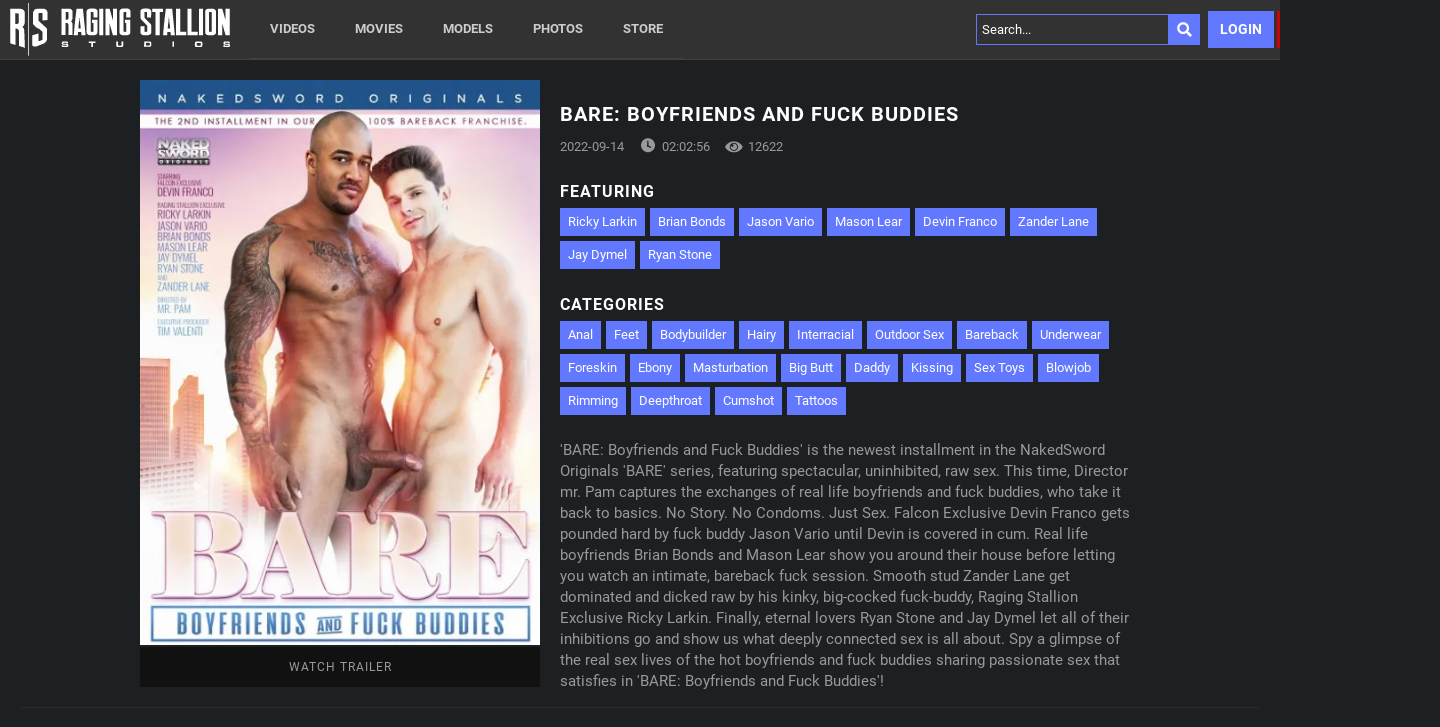

--- FILE ---
content_type: text/html;charset=UTF-8
request_url: https://www.ragingstallion.com/en/movie/BARE-Boyfriends-and-Fuck-Buddies/79770
body_size: 9846
content:
<!DOCTYPE html><html class="notranslate" translate="no" xmlns="http://www.w3.org/1999/xhtml" xml:lang="en" lang="en"><head>
    <style>
        #CmsSection {
            position:absolute;
            left: -10000px;
        }
    </style>
    <!-- Google Tag Manager -->

<!-- End Google Tag Manager -->
    

    <meta http-equiv="Content-Type" content="text/html;charset=utf-8">
    <meta http-equiv="Content-Language" content="en">
    <title>BARE: Boyfriends and Fuck Buddies Gay Sex Movie | Raging Stallion</title>    
<meta name="rating" content="RTA-5042-1996-1400-1577-RTA">
<meta name="copyright" content="copyright © Gamma Entertainment">
                <meta name="copyright" content="">
            <meta name="googlebot" content="all, index, follow">
            <meta name="robots" content="all, index, follow">
            <meta name="viewport" content="width=device-width, initial-scale=1">
    
    
        <link rel="shortcut icon" type="image/x-icon" href="https://static03-cms-buddies.gammacdn.com/ragingstallion/m/7ddju9kv5lkw880o/favicon-16x16.png">

            <link rel="apple-touch-icon" href="https://static02-cms-buddies.gammacdn.com/ragingstallion/m/9zg7ov0bg80gg48g/apple-icon-57x57.png">
    
            <link rel="apple-touch-icon" sizes="72x72" href="https://static02-cms-buddies.gammacdn.com/ragingstallion/m/d1vyowaiuv40os88/apple-icon-72x72.png">
    
            <link rel="apple-touch-icon" sizes="114x114" href="https://static02-cms-buddies.gammacdn.com/ragingstallion/m/6cxtn8899lgc4ogg/apple-icon-114x114.png">
    
            
    
                
    <meta name="apple-mobile-web-app-capable" content="yes">
    <meta name="mobile-web-app-capable" content="yes">

    <link rel="dns-prefetch" href="https://transform.gammacdn.com/">

    <link href="//static01-cms-buddies.gammacdn.com" rel="dns-prefetch">
<link href="//static02-cms-buddies.gammacdn.com" rel="dns-prefetch">
<link href="//static03-cms-buddies.gammacdn.com" rel="dns-prefetch">
<link href="//static04-cms-buddies.gammacdn.com" rel="dns-prefetch">
<link href="//images01-buddies.gammacdn.com" rel="dns-prefetch">
<link href="//images02-buddies.gammacdn.com" rel="dns-prefetch">
<link href="//images03-buddies.gammacdn.com" rel="dns-prefetch">
<link href="//images04-buddies.gammacdn.com" rel="dns-prefetch">
<link href="//trailers-buddies.gammacdn.com" rel="dns-prefetch">
    
<link media="screen" rel="stylesheet" type="text/css" href="https://static01-cms-buddies.gammacdn.com/c/minify/7a/6e7c6406354da957ce6fa830da63a5.css">
<link media="screen" rel="stylesheet" type="text/css" href="https://static01-cms-buddies.gammacdn.com/c/minify/2f/226450d125e625b5dc6d11318e4e69.css">
<style media="screen" rel="stylesheet" type="text/css">
.Cms_CmsToolbar {
    position:fixed;
    z-index:9999;
    width:100%;
    top:0;
    left:0;
    margin:0;
    padding:0;
}
.eye {
    visibility: visible !important;
}
</style>


            <link rel="dns-prefetch" href="https://kosmos-prod.react.gammacdn.com/">
        
        
        
    
    

            <link rel="stylesheet" type="text/css" href="https://kosmos-prod.react.gammacdn.com/main.modern.e829db10a28d021da29d.css">
                <link rel="stylesheet" type="text/css" href="https://kosmos-prod.react.gammacdn.com/ragingstallion.theme.modern.e829db10a28d021da29d.css">
    <link rel="stylesheet" type="text/css" href="https://kosmos-prod.react.gammacdn.com/component-MovieInfoWithRouter.e32931a5a78d920b90dc.css"><link rel="stylesheet" type="text/css" href="https://kosmos-prod.react.gammacdn.com/component-SceneListingByMovieIdCurrentId.a9e277a15167732946da.css"><link rel="stylesheet" type="text/css" href="https://kosmos-prod.react.gammacdn.com/component-PhotosetListingByMovieIdCurrentId.1359efce1b2531d6ad59.css"><script type="application/ld+json" data-react-helmet="true">[{"@context":"https://schema.org","@type":"Movie","name":"BARE: Boyfriends and Fuck Buddies","image":"https://transform.gammacdn.com/movies/79770/79770_bare_boyfriends_and_fuck_buddies_front_400x625.jpg","description":"'BARE: Boyfriends and Fuck Buddies' is the newest installment in the NakedSword Originals 'BARE' series, featuring spectacular, uninhibited, raw sex. This time, Director mr. Pam captures the exchanges of real life boyfriends and fuck buddies, who take it back to basics. No Story. No Condoms. Just Sex. Falcon Exclusive Devin Franco gets pounded hard by fuck buddy Jason Vario until Devin is covered in cum. Real life boyfriends Brian Bonds and Mason Lear show you around their house before letting you watch an intimate, bareback fuck session. Smooth stud Zander Lane get dominated and dicked raw by his kinky, big-cocked fuck-buddy, Raging Stallion Exclusive Ricky Larkin. Finally, eternal lovers Ryan Stone and Jay Dymel let all of their inhibitions go and show us what deeply connected sex is all about. Spy a glimpse of the real sex lives of the hot boyfriends and fuck buddies sharing passionate sex that satisfies in 'BARE: Boyfriends and Fuck Buddies'!","duration":"PT02:02:56","dateCreated":"2022-09-14","isFamilyFriendly":"","license":"License","typicalAgeRange":"18+","actor":[{"@type":"Person","name":"Ricky Larkin","gender":"male"},{"@type":"Person","name":"Brian Bonds","gender":"male"},{"@type":"Person","name":"Jason Vario","gender":"male"},{"@type":"Person","name":"Mason Lear","gender":"male"},{"@type":"Person","name":"Devin Franco","gender":"male"},{"@type":"Person","name":"Zander Lane","gender":"male"},{"@type":"Person","name":"Jay Dymel","gender":"male"},{"@type":"Person","name":"Ryan Stone","gender":"male"}]}]</script><link rel="canonical" href="https://www.ragingstallion.com/en/movie/BARE-Boyfriends-and-Fuck-Buddies/79770" data-react-helmet="true"><meta name="description" content="Watch the movie BARE: Boyfriends and Fuck Buddies, and browse more xxx gay movies featuring hot guys with extreme big cocks get fucked and sucked on Raging Stallion." data-react-helmet="true"><meta rel="x-prerender-render-id" content="a366e6fd-4847-43c0-aeaf-ea5f0dc9fbcd" />
			<meta rel="x-prerender-render-at" content="2025-12-19T23:54:19.247Z" /><meta rel="x-prerender-request-id" content="a366e6fd-4847-43c0-aeaf-ea5f0dc9fbcd" />
      		<meta rel="x-prerender-request-at" content="2025-12-19T23:54:18.802Z" /><meta rel="x-prerender-request-id" content="f057e3eb-c610-45db-b428-96902140d1a5" />
      		<meta rel="x-prerender-request-at" content="2025-12-30T21:10:48.678Z" /></head>

<body id="dvd_8045563" class="site_48 isBrowserChrome isBrowserVersion0 isBrowserMinor0 isCss1 page_dvd section_freetour body_default layout_basic notLoggedIn isDesktopBrowser">
<!-- Google Tag Manager (noscript) -->
<noscript><iframe src="https://www.googletagmanager.com/ns.html?id=GTM-K36K3CT"
                  height="0" width="0" style="display:none;visibility:hidden"></iframe></noscript>
<!-- End Google Tag Manager (noscript) -->



    <input type="hidden" name="impressionUUID" value="9c1c9318-b021-406e-a3e4-2cfd2d75c5ba">
    <input type="hidden" name="clickUUID" id="clickUUID" value="806bf73d-dad1-411b-8d34-eed6324caec8">

        <div id="CmsSection">                                <div id="prettyUrlGlobal" class="prettyUrlGlobal Gamma_Slot ">
                            <div class="Cms_SeoPrettyUrlMetas base Gamma_Component" id="SeoMetas" gamma-origin="SeoMetas"></div>                            <div class="Cms_HtmlSnippet base Gamma_Component" id="mobileJSFix" gamma-origin="mobileJSFix"><!-- symbol-es6.min.js -->
 </div>                                        </div>
                                        <div id="Prefetcher" class="Prefetcher Gamma_Slot ">
                            <div class="Cms_BlockFetcher base Gamma_Component" id="DMP_FETCH_MOVIE" gamma-origin="DMP_FETCH_MOVIE"></div>                                        </div>
            
    
    <div class="clear"></div></div>
    <div style="display: none;"></div>    



<div id="reactApplication"><div class="styles_cRwShoZ10w styles_qrhYCNDVAS"><div class="styles_EUfT9giPbA" id="headerSlot"><div class="styles_gau3r4KoVO"><div id="InlineFixed" class="styles_NP5b9k_p8q" style="display: block; width: 1440px; height: 60px;"><div style="position: fixed; width: 1440px; height: 60px; overflow: inherit;"><header class="Header-Freetour"><div class="styles_HYaAVEEQ6t Header-Freetour-Main"><div class="styles_wKCcOpFBIV Header-Freetour-Logo-Wrapper "><a class="Link styles_vifg2T06KT Header-Freetour-Logo-Link Link styles_vifg2T06KT Header-Freetour-Logo-Link" href="/" title="Raging Stallion" rel=""><img src="https://static01-cms-buddies.gammacdn.com/ragingstallion/m/3mghkopsjzcw4sc4/logo-rs-new-resized.svg" alt="Raging Stallion" title="Raging Stallion" width="" height="" class="Image styles_RaLpJMhxIH Header-Freetour-Logo-Image"></a></div><div class="styles_sqpZhfedVK"><nav class="Navigation Nav styles_g0KJuhvZuf Header-Freetour-Menu"><a class="Link Navigation-Link styles__FS9laRFFO Header-Freetour-Menu-Link Link Navigation-Link styles__FS9laRFFO Header-Freetour-Menu-Link" href="/en/join" title="Videos" rel="">Videos</a><a class="Link Navigation-Link styles__FS9laRFFO Header-Freetour-Menu-Link Link Navigation-Link styles__FS9laRFFO Header-Freetour-Menu-Link" href="/en/join" title="Movies" rel="">Movies</a><a class="Link Navigation-Link styles__FS9laRFFO Header-Freetour-Menu-Link Link Navigation-Link styles__FS9laRFFO Header-Freetour-Menu-Link" href="/en/join" title="Models" rel="">Models</a><a class="Link Navigation-Link styles__FS9laRFFO Header-Freetour-Menu-Link Link Navigation-Link styles__FS9laRFFO Header-Freetour-Menu-Link" href="/en/join" title="Photos" rel="">Photos</a><a class="Link Navigation-Link styles__FS9laRFFO Header-Freetour-Menu-Link Link Navigation-Link styles__FS9laRFFO Header-Freetour-Menu-Link" href="https://store.falconstudios.com/" title="Store" target="_blank" rel="noopener ">Store</a></nav></div><div class="styles_ZEICAho84Q Header-Freetour-RightColumn"><div class="styles_DLFT67c4po Header-Freetour-Search-Wrapper"><div class="BackgroundBox styles_49eos0FVcI styles__BqxW9m7CH Header-Freetour-Search-Input-BackgroundBox Header-Freetour-Search-Input-SearchInput-BackgroundBox" title=""><div class="BackgroundBox SearchInput-Container-BackgroundBox styles_DbD_RnCKYT" title=""><input name="search-input" class="Input SearchInput-Input styles_J6PPD45Wdo" type="text" placeholder="Search..." autocomplete="on" value=""><span id="" class="Icon SearchInput-Icon Icon-Search styles_P9o6C9mFGy styles_S79BDZo_Lj" title=""><span class="Icon-Svg SearchInput-Icon-Svg" style="mask-image: url(&quot;https://kosmos-assets-prod.react.gammacdn.com/site/ragingstallion/icon/Search.svg&quot;); mask-size: contain; mask-repeat: no-repeat; mask-position: center center;"></span></span></div></div></div><a class="Link Login-Link styles_rN6u1CiKLg Header-Freetour-Login-Link Link Login-Link styles_rN6u1CiKLg Header-Freetour-Login-Link" href="/en/login" title="Login" rel="" data-testid="Header-Link-Login">Login</a><a class="Link Join-Link styles_Zf8Nr7qZzM Header-Freetour-Join-Link Link Join-Link styles_Zf8Nr7qZzM Header-Freetour-Join-Link" href="/en/join" title="Become a member" rel="" data-testid="Header-Link-Join">Become a member</a></div></div></header></div></div></div></div><div class="styles_U0GjyTFRs3"><div class="styles_eNt64ruo8F"><div class="styles_NhfRKQZAAU" id="sidebarSlot"></div></div><div class="styles_qyuNQlnHMT"><div class="styles_hbwdL8hGIt"><div id="InlineFixed" class="" style="display: block; width: 0px; height: 0px;"><div style="position: fixed; width: 0px; height: 0px; overflow: inherit;"><div id="sidebarOverlay"></div></div></div></div><div class="styles_kI8BbMNRf9"><div id="topOverlaySlot" class="styles_QbkpCNxc6S"></div><div class="styles_BLoFEggToC"><div id="autocomplete-results"></div></div><div class="styles_NmbaOXX4nX"><div class="styles_Mq6h1HUtFD"><div><div><main class=""><div class="styles_cCdNeEuCbC styles_Slp1KJEInd"><div class=""><div class="styles_iPBMmIGURF DvdInfo-Columns"><div class="styles_tGeJOiM0m9 DvdInfo-ColLeft"><div class="DvdInfo-CoverWrapper styles_dETWzY97ld"><div class="BackgroundBox styles_uIxTvGfrKB DvdInfo-Cover-BackgroundBox styles_kUJejUV_h3" title="" style="aspect-ratio: 442 / 625;"><img loading="lazy" alt="BARE: Boyfriends and Fuck Buddies" src="https://transform.gammacdn.com/movies/79770/79770_bare_boyfriends_and_fuck_buddies_front_400x625.jpg?width=450&amp;height=636&amp;format=webp" class="styles_uIxTvGfrKB DvdInfo-Cover styles_kUJejUV_h3 undefined styles_F38gNbRLhU" title="BARE: Boyfriends and Fuck Buddies" width="400" height="565" style="visibility: visible;"></div></div><button class="Button styles_ISR4n4n1w_ DvdInfo-Trailer-Button" title="">Watch Trailer</button></div><div class="styles_IJDePOdEwY DvdInfo-ColRight"><div class="DvdInfo-TitleWrapper styles_qCI7KGvPHe"><h1 class="Title undefined-Title DvdInfo-Title styles_MUaQmnAOb3">BARE: Boyfriends and Fuck Buddies</h1></div><div class="styles_ZJ_hcw7hXx DvdInfo-SpecWrapper"><span class="Text styles_us1jpqRKPo DvdInfo-PublishedDate-Text">2022-09-14</span><div class="styles_us1jpqRKPo DvdInfo-TotalLength"><span id="" class="Icon DvdInfo-Icon Icon-Upcoming styles_TsFwc_JrhS styles_S79BDZo_Lj" title=""><span class="Icon-Svg DvdInfo-Icon-Svg" style="mask-image: url(&quot;https://kosmos-assets-prod.react.gammacdn.com/site/ragingstallion/icon/Upcoming.svg&quot;); mask-size: contain; mask-repeat: no-repeat; mask-position: center center;"></span></span><span class="Text">02:02:56</span></div><div class="styles_us1jpqRKPo DvdInfo-Views"><span id="" class="Icon DvdInfo-Icon Icon-View styles_TsFwc_JrhS styles_S79BDZo_Lj" title=""><span class="Icon-Svg DvdInfo-Icon-Svg" style="mask-image: url(&quot;https://kosmos-assets-prod.react.gammacdn.com/site/ragingstallion/icon/View.svg&quot;); mask-size: contain; mask-repeat: no-repeat; mask-position: center center;"></span></span><span class="Text">12622</span></div></div><div class="styles_yhKRfM4KEA DvdInfo-ActorsWrapper"><h2 class="Title styles_XrKzfNtsuf DvdInfo-Actors-Title styles_MUaQmnAOb3">Featuring</h2><div class="ButtonList DvdInfo-ActorsList"><a class="Link Link" href="/en/pornstar/view/Ricky-Larkin/13267" rel=""><button class="Button ButtonList-Button DvdInfo-ActorList-Button styles_LUI5NdJPi0" title="Filter by Ricky Larkin">Ricky Larkin</button></a><a class="Link Link" href="/en/pornstar/view/Brian-Bonds/19989" rel=""><button class="Button ButtonList-Button DvdInfo-ActorList-Button styles_LUI5NdJPi0" title="Filter by Brian Bonds">Brian Bonds</button></a><a class="Link Link" href="/en/pornstar/view/Jason-Vario/51413" rel=""><button class="Button ButtonList-Button DvdInfo-ActorList-Button styles_LUI5NdJPi0" title="Filter by Jason Vario">Jason Vario</button></a><a class="Link Link" href="/en/pornstar/view/Mason-Lear/52073" rel=""><button class="Button ButtonList-Button DvdInfo-ActorList-Button styles_LUI5NdJPi0" title="Filter by Mason Lear">Mason Lear</button></a><a class="Link Link" href="/en/pornstar/view/Devin-Franco/52211" rel=""><button class="Button ButtonList-Button DvdInfo-ActorList-Button styles_LUI5NdJPi0" title="Filter by Devin Franco">Devin Franco</button></a><a class="Link Link" href="/en/pornstar/view/Zander-Lane/57374" rel=""><button class="Button ButtonList-Button DvdInfo-ActorList-Button styles_LUI5NdJPi0" title="Filter by Zander Lane">Zander Lane</button></a><a class="Link Link" href="/en/pornstar/view/Jay-Dymel/58302" rel=""><button class="Button ButtonList-Button DvdInfo-ActorList-Button styles_LUI5NdJPi0" title="Filter by Jay Dymel">Jay Dymel</button></a><a class="Link Link" href="/en/pornstar/view/Ryan-Stone/63341" rel=""><button class="Button ButtonList-Button DvdInfo-ActorList-Button styles_LUI5NdJPi0" title="Filter by Ryan Stone">Ryan Stone</button></a></div></div><div class="styles_cxTagLAp2r DvdInfo-CategoriesWrapper"><h2 class="Title styles_WJd_kitihM DvdInfo-Categories-Title styles_MUaQmnAOb3">Categories</h2><div class="ButtonList DvdInfo-CategoriesList"><a class="Link Link" href="/en/movies/categories/anal" rel=""><button class="Button ButtonList-Button DvdInfo-CategoriesList-Button styles_LUI5NdJPi0" title="Filter by Anal">Anal</button></a><a class="Link Link" href="/en/movies/categories/feet" rel=""><button class="Button ButtonList-Button DvdInfo-CategoriesList-Button styles_LUI5NdJPi0" title="Filter by Feet">Feet</button></a><a class="Link Link" href="/en/movies/categories/bodybuilder" rel=""><button class="Button ButtonList-Button DvdInfo-CategoriesList-Button styles_LUI5NdJPi0" title="Filter by Bodybuilder">Bodybuilder</button></a><a class="Link Link" href="/en/movies/categories/hairy" rel=""><button class="Button ButtonList-Button DvdInfo-CategoriesList-Button styles_LUI5NdJPi0" title="Filter by Hairy">Hairy</button></a><a class="Link Link" href="/en/movies/categories/interracial" rel=""><button class="Button ButtonList-Button DvdInfo-CategoriesList-Button styles_LUI5NdJPi0" title="Filter by Interracial">Interracial</button></a><a class="Link Link" href="/en/movies/categories/outdoor-sex" rel=""><button class="Button ButtonList-Button DvdInfo-CategoriesList-Button styles_LUI5NdJPi0" title="Filter by Outdoor Sex">Outdoor Sex</button></a><a class="Link Link" href="/en/movies/categories/bareback" rel=""><button class="Button ButtonList-Button DvdInfo-CategoriesList-Button styles_LUI5NdJPi0" title="Filter by Bareback">Bareback</button></a><a class="Link Link" href="/en/movies/categories/underwear" rel=""><button class="Button ButtonList-Button DvdInfo-CategoriesList-Button styles_LUI5NdJPi0" title="Filter by Underwear">Underwear</button></a><a class="Link Link" href="/en/movies/categories/foreskin" rel=""><button class="Button ButtonList-Button DvdInfo-CategoriesList-Button styles_LUI5NdJPi0" title="Filter by Foreskin">Foreskin</button></a><a class="Link Link" href="/en/movies/categories/ebony" rel=""><button class="Button ButtonList-Button DvdInfo-CategoriesList-Button styles_LUI5NdJPi0" title="Filter by Ebony">Ebony</button></a><a class="Link Link" href="/en/movies/categories/masturbation" rel=""><button class="Button ButtonList-Button DvdInfo-CategoriesList-Button styles_LUI5NdJPi0" title="Filter by Masturbation">Masturbation</button></a><a class="Link Link" href="/en/movies/categories/big-butt" rel=""><button class="Button ButtonList-Button DvdInfo-CategoriesList-Button styles_LUI5NdJPi0" title="Filter by Big Butt">Big Butt</button></a><a class="Link Link" href="/en/movies/categories/daddy" rel=""><button class="Button ButtonList-Button DvdInfo-CategoriesList-Button styles_LUI5NdJPi0" title="Filter by Daddy">Daddy</button></a><a class="Link Link" href="/en/movies/categories/kissing" rel=""><button class="Button ButtonList-Button DvdInfo-CategoriesList-Button styles_LUI5NdJPi0" title="Filter by Kissing">Kissing</button></a><a class="Link Link" href="/en/movies/categories/sex-toys" rel=""><button class="Button ButtonList-Button DvdInfo-CategoriesList-Button styles_LUI5NdJPi0" title="Filter by Sex Toys">Sex Toys</button></a><a class="Link Link" href="/en/movies/categories/blowjob" rel=""><button class="Button ButtonList-Button DvdInfo-CategoriesList-Button styles_LUI5NdJPi0" title="Filter by Blowjob">Blowjob</button></a><a class="Link Link" href="/en/movies/categories/rimming" rel=""><button class="Button ButtonList-Button DvdInfo-CategoriesList-Button styles_LUI5NdJPi0" title="Filter by Rimming">Rimming</button></a><a class="Link Link" href="/en/movies/categories/deepthroat" rel=""><button class="Button ButtonList-Button DvdInfo-CategoriesList-Button styles_LUI5NdJPi0" title="Filter by Deepthroat">Deepthroat</button></a><a class="Link Link" href="/en/movies/categories/cumshot" rel=""><button class="Button ButtonList-Button DvdInfo-CategoriesList-Button styles_LUI5NdJPi0" title="Filter by Cumshot">Cumshot</button></a><a class="Link Link" href="/en/movies/categories/tattoos" rel=""><button class="Button ButtonList-Button DvdInfo-CategoriesList-Button styles_LUI5NdJPi0" title="Filter by Tattoos">Tattoos</button></a></div></div><div class="Raw Paragraph undefined-Paragraph DvdInfo-DecriptionWrapper-Paragraph styles_xZyfpcgyt2">'BARE: Boyfriends and Fuck Buddies' is the newest installment in the NakedSword Originals 'BARE' series, featuring spectacular, uninhibited, raw sex. This time, Director mr. Pam captures the exchanges of real life boyfriends and fuck buddies, who take it back to basics. No Story. No Condoms. Just Sex. Falcon Exclusive Devin Franco gets pounded hard by fuck buddy Jason Vario until Devin is covered in cum. Real life boyfriends Brian Bonds and Mason Lear show you around their house before letting you watch an intimate, bareback fuck session. Smooth stud Zander Lane get dominated and dicked raw by his kinky, big-cocked fuck-buddy, Raging Stallion Exclusive Ricky Larkin. Finally, eternal lovers Ryan Stone and Jay Dymel let all of their inhibitions go and show us what deeply connected sex is all about. Spy a glimpse of the real sex lives of the hot boyfriends and fuck buddies sharing passionate sex that satisfies in 'BARE: Boyfriends and Fuck Buddies'!</div></div></div></div><span class="styles_ORACxIZGle"></span></div><div class="styles_cCdNeEuCbC styles_Slp1KJEInd"><div class="styles_U4YgHuWcQd"></div><span class="styles_ORACxIZGle"></span></div><div class="styles_cCdNeEuCbC styles_Slp1KJEInd"><div class="styles_U4YgHuWcQd"></div><span class="styles_ORACxIZGle"></span></div></main></div></div></div></div><div class="styles_jpo0CTeb7j"><div></div></div></div><footer><div class="styles_iMZfFHj1ub Footer-Freetour-Wrapper"><nav class="Navigation Nav styles_v3Pwad9TUU Footer-Freetour-Menu"><a class="Link Navigation-Link styles_CMFB8RFiRV Footer-Freetour-Menu-Social-Link Link Navigation-Link styles_CMFB8RFiRV Footer-Freetour-Menu-Social-Link" href="https://twitter.com/Raging_Stallion" target="_blank" rel="noopener "><span id="" class="Icon Link-Icon Navigation-Link-Icon Footer-Freetour-Menu-Social-Link-Icon Icon-Twitter styles_S79BDZo_Lj" title=""><span class="Icon-Svg Link-Icon-Svg Navigation-Link-Icon-Svg Footer-Freetour-Menu-Social-Link-Icon-Svg" style="mask-image: url(&quot;https://kosmos-assets-prod.react.gammacdn.com/site/ragingstallion/icon/Twitter.svg&quot;); mask-size: contain; mask-repeat: no-repeat; mask-position: center center;"></span></span></a></nav><nav class="Navigation Nav styles_v3Pwad9TUU Footer-Freetour-Menu"><a class="Link Navigation-Link styles_CMFB8RFiRV Footer-Freetour-Menu-Link Link Navigation-Link styles_CMFB8RFiRV Footer-Freetour-Menu-Link" href="/" title="Home" rel="">Home</a><a class="Link Navigation-Link styles_CMFB8RFiRV Footer-Freetour-Menu-Link Link Navigation-Link styles_CMFB8RFiRV Footer-Freetour-Menu-Link" href="/en/videos" title="Videos" rel="">Videos</a><a class="Link--active Link Navigation-Link Navigation-Link--active styles_CMFB8RFiRV Footer-Freetour-Menu-Link Footer-Freetour-Menu-Link--active Link Navigation-Link styles_CMFB8RFiRV Footer-Freetour-Menu-Link" href="/en/movies" title="Movies" rel="">Movies</a><a class="Link Navigation-Link styles_CMFB8RFiRV Footer-Freetour-Menu-Link Link Navigation-Link styles_CMFB8RFiRV Footer-Freetour-Menu-Link" href="/en/pornstars" title="Models" rel="">Models</a><a class="Link Navigation-Link styles_CMFB8RFiRV Footer-Freetour-Menu-Link Link Navigation-Link styles_CMFB8RFiRV Footer-Freetour-Menu-Link" href="/en/photos" title="Photos" rel="">Photos</a><a class="Link Navigation-Link styles_CMFB8RFiRV Footer-Freetour-Menu-Link Link Navigation-Link styles_CMFB8RFiRV Footer-Freetour-Menu-Link" href="/en/login" title="Login" rel="">Login</a><a class="Link Navigation-Link styles_CMFB8RFiRV Footer-Freetour-Menu-Link Link Navigation-Link styles_CMFB8RFiRV Footer-Freetour-Menu-Link" href="/en/partners" title="Partners" target="_blank" rel="noopener ">Partners</a></nav><nav class="Navigation Nav styles_v3Pwad9TUU Footer-Freetour-Menu"><a class="Link Navigation-Link styles_CMFB8RFiRV Footer-Freetour-Menu-Legal-Link Link Navigation-Link styles_CMFB8RFiRV Footer-Freetour-Menu-Legal-Link" href="http://www.buddyprofits.com/" title="Gay Affiliate Program" target="_blank" rel="noopener ">Gay Affiliate Program</a><a class="Link Navigation-Link styles_CMFB8RFiRV Footer-Freetour-Menu-Legal-Link Link Navigation-Link styles_CMFB8RFiRV Footer-Freetour-Menu-Legal-Link" href="https://www.buddy-support.com/" title="Support" target="_blank" rel="noopener ">Support</a><a class="Link Navigation-Link styles_CMFB8RFiRV Footer-Freetour-Menu-Legal-Link Link Navigation-Link styles_CMFB8RFiRV Footer-Freetour-Menu-Legal-Link" href="/en/terms" title="Terms and Conditions" rel="">Terms and Conditions</a><a class="Link Navigation-Link styles_CMFB8RFiRV Footer-Freetour-Menu-Legal-Link Link Navigation-Link styles_CMFB8RFiRV Footer-Freetour-Menu-Legal-Link" href="/en/privacy" title="Privacy Policy" rel="">Privacy Policy</a><a class="Link Navigation-Link styles_CMFB8RFiRV Footer-Freetour-Menu-Legal-Link Link Navigation-Link styles_CMFB8RFiRV Footer-Freetour-Menu-Legal-Link" href="/en/refund" title="Refund Policy" rel="">Refund Policy</a><a class="Link Navigation-Link styles_CMFB8RFiRV Footer-Freetour-Menu-Legal-Link Link Navigation-Link styles_CMFB8RFiRV Footer-Freetour-Menu-Legal-Link" href="/en/2257" title="18 U.S.C. 2257 Record-Keeping Requirements Compliance Statement" rel="">18 U.S.C. 2257 Record-Keeping Requirements Compliance Statement</a><a class="Link Navigation-Link styles_CMFB8RFiRV Footer-Freetour-Menu-Legal-Link Link Navigation-Link styles_CMFB8RFiRV Footer-Freetour-Menu-Legal-Link" href="https://store.falconstudios.com/" title="Store" target="_blank" rel="noopener ">Store</a><a class="Link Navigation-Link styles_CMFB8RFiRV Footer-Freetour-Menu-Legal-Link Link Navigation-Link styles_CMFB8RFiRV Footer-Freetour-Menu-Legal-Link" href="https://www.model4ragingstallion.com/" title="Be a Model" target="_blank" rel="noopener ">Be a Model</a></nav><div class="Footer-Freetour-Legal">This site is a site owned and operated by Digigamma&nbsp;B.V., Mariettahof&nbsp;25, Haarlem (2033 WS), Netherlands.
<br>
Please visit <a target="_blank" href="https://epoch.com/" style="all:inherit; color:inherit; display:inline; cursor:pointer">Epoch.com</a> authorized sales agents. | For Billing Inquiries, or to cancel your membership, please visit <a href="https://cs.segpay.com" style="all:inherit;color:inherit; cursor:pointer; display:inline; font-weight:bold" target="_blank">SEGPAY.com</a>, our authorized payment processor. | <a rel="nofollow" href="https://form.jotform.com/contentinquiries/report-content-violations" style="all:inherit;color:inherit; cursor:pointer; display:inline" target="_blank">Content Removal</a>
<br>
<div style="margin-top:15px; display:flex; flex-wrap:wrap; gap:5px; justify-content: center;">
	<div style="">
		<img height="17" width="28" style="display: block; height: 25px; max-width: 100%; width: auto;" alt="Visa" src="https://static01-cms-evilangel.gammacdn.com/evilangel/m/18zfumbpr7mswkcs/visa.jpg">
	</div>
	<div style="">
		<img height="17" width="28" style="display: block; height: 25px; max-width: 100%; width: auto;" alt="Mastercard" src="https://static01-cms-evilangel.gammacdn.com/evilangel/m/9hg2m3vzpz40c8w4/mastercard.jpg">
	</div>
	<div style="">
		<a target="_blank" href="https://www.asacp.org/?content=validate&amp;ql=mar50291"><img src="[data-uri]" style="display: block; height: 25px; max-width: 100%; width: auto;" alt="ASACP" width="51" height="25"></a>
	</div>
	<div style="">
		<a target="_blank" href="https://www.rtalabel.org/?content=validate&amp;ql=mar50291&amp;rating=RTA-5042-1996-1400-1577-RTA"><img src="[data-uri]" style="display: block; height: 25px; max-width: 100%; width: auto;" alt="RTA" width="71" height="25"></a>
	</div>
</div></div></div></footer></div></div></div><div id="pageOverlaySlot" class="styles_mW5jj0r9Ge"></div></div>


    






</body></html>

--- FILE ---
content_type: text/css
request_url: https://static01-cms-buddies.gammacdn.com/c/minify/7a/6e7c6406354da957ce6fa830da63a5.css
body_size: -29
content:
/*
 || https://static01-cms-buddies.gammacdn.com/c/minify || www.ragingstallion.com
|/c/Cms/SeoPrettyUrlMetas/default.css|||size : 0|mtime : May 31 2023 11:02:11.
|/c/Cms/BlockFetcher/default.css|||size : 0|mtime : May 31 2023 11:02:11.|prepend: /ragingstallion
*/





--- FILE ---
content_type: text/css
request_url: https://static01-cms-buddies.gammacdn.com/c/minify/2f/226450d125e625b5dc6d11318e4e69.css
body_size: 27
content:
/*
 || https://static01-cms-buddies.gammacdn.com/c/minify || www.ragingstallion.com
|/c/css/layout/basic.css|||size : 156|mtime : May 31 2023 11:02:12.|prepend: /ragingstallion
*/
*{margin:0;padding:0}dd,dt,li,dl,ol,ul{list-style:none;padding:0;margin:0}a{outline:0}a img{border:none}



--- FILE ---
content_type: text/css
request_url: https://kosmos-prod.react.gammacdn.com/ragingstallion.theme.modern.e829db10a28d021da29d.css
body_size: 21968
content:
:root{--white: #fefefe;--black: #000;--errorColor: #e10327;--goldenYellow: #ffcd00;--overlayWhite: rgba(255, 255, 255, 0.9);--overlayBlack: rgba(0, 0, 0, 0.7);--blackAlmost: #323232;--modalBgColor: #111;--gray: #999;--grayLight: #ccc;--grayVeryDark: #1c2023;--blue: #6279ff;--blueDark: #3653fd;--red: #d10204;--redLight: #ea0204;--nameColor: var(--white);--titleColor: var(--white);--linkColor: var(--blue);--linkColorAlt: var(--white);--linkColorHover: var(--blueDark);--textColor: var(--gray);--textColorAlt: var(--grayLight);--borderColor: #333;--borderColorAlt: #404040;--sidebarBg: var(--blackAlmost);--filtersBg: var(--black);--headerBg: var(--blackAlmost);--footerBg: var(--blackAlmost);--siteBg: var(--grayVeryDark);--searchBg: var(--black);--commentsBg: rgba(255, 255, 255, 0.1);--planBg: var(--modalBgColor);--scrollbarBg: #545454;--filterColor: var(--grayLight);--filterBgColor: var(--blueDark);--joinBgColor: var(--red);--joinColor: var(--white);--joinBgColorHover: var(--redLight);--joinColorHover: var(--white);--videoControlButtonBgHover: var(--black);--formInputTextColor: #222;--formInputBgColor: var(--white);--formInputBgFocus: var(--formInputBgColor);--formInputBorderColor: #999;--formInputBorderFocus: var(--titleColor);--formErrorColor: var(--errorColor);--buttonColor: var(--white);--buttonBgColor: var(--linkColor);--buttonColorHover: var(--white);--buttonBgColorHover: var(--linkColorHover)}@font-face{font-family:"regular";font-display:swap;src:local("Roboto"),local("Roboto-Regular"),url("https://static01-cms-fame.gammacdn.com/evilangel/m/9gtx5t2efe8ss0go/Roboto-Regular.woff2") format("woff2"),url("https://static01-cms-fame.gammacdn.com/evilangel/m/8t92h2bk8tgkg0s4/Roboto-Regular.woff") format("woff");font-weight:normal;font-style:normal}@font-face{font-family:"bold";font-display:swap;src:local("Roboto Bold"),local("Roboto-Bold"),url("https://static01-cms-fame.gammacdn.com/evilangel/m/ef8ia3460ls88koo/Roboto-Bold.woff2") format("woff2"),url("https://static01-cms-fame.gammacdn.com/evilangel/m/iqtj1pwez34gkww4/Roboto-Bold.woff") format("woff");font-weight:bold;font-style:normal}@font-face{font-family:"title";font-display:swap;src:local("Roboto Bold"),local("Roboto-Bold"),url("https://static01-cms-fame.gammacdn.com/evilangel/m/ef8ia3460ls88koo/Roboto-Bold.woff2") format("woff2"),url("https://static01-cms-fame.gammacdn.com/evilangel/m/iqtj1pwez34gkww4/Roboto-Bold.woff") format("woff");font-weight:bold;font-style:normal}@font-face{font-family:"black";font-display:swap;src:local("Roboto Bold"),local("Roboto-Bold"),url("https://static01-cms-fame.gammacdn.com/evilangel/m/ef8ia3460ls88koo/Roboto-Bold.woff2") format("woff2"),url("https://static01-cms-fame.gammacdn.com/evilangel/m/iqtj1pwez34gkww4/Roboto-Bold.woff") format("woff");font-weight:bold;font-style:normal}*,*:before,*:after{box-sizing:border-box;-webkit-text-size-adjust:100%;-ms-text-size-adjust:100%;-moz-osx-font-smoothing:grayscale;-webkit-font-smoothing:antialiased}body,html{margin:0;padding:0;border:0;color:var(--textColor);background:var(--siteBg);font:normal 15px/1.4 "regular",sans-serif}body{overflow-x:hidden;overflow-y:scroll}h1,h2,h3,h4,h5,h6{margin:0;padding:0}a{text-decoration:none}*:focus{outline:none}.isDesktopBrowser *{scrollbar-width:thin;scrollbar-color:var(--borderColorAlt) rgba(0,0,0,0)}.isDesktopBrowser *::-webkit-scrollbar{width:7px;height:0}.isDesktopBrowser *::-webkit-scrollbar-track{background:rgba(0,0,0,0)}.isDesktopBrowser *::-webkit-scrollbar-thumb{background-color:var(--borderColorAlt)}.isDesktopBrowser *::-webkit-scrollbar-corner{background:rgba(0,0,0,0)}.ProgressBar{display:block;background:var(--linkColor);height:4px}.Raw a{color:var(--linkColorAlt)}.Raw a:hover{color:var(--textColor)}.Button{cursor:pointer;font-family:inherit;-webkit-appearance:none;-moz-appearance:none;display:inline-flex;align-items:center;justify-content:center;transition:background-color .23s,border-color .23s,color .23s;color:var(--white);background:var(--linkColor);border:0;padding:4px 8px;font-family:"regular",sans-serif;font-size:inherit;line-height:inherit}.Button span{color:var(--white)}.Button--hover,.Button--active{background:var(--linkColorHover)}.Button--hover span,.Button--active span{color:var(--white)}@media(hover: hover){.Button:hover{background:var(--linkColorHover)}.Button:hover span{color:var(--white)}}.Button--disabled{opacity:.4;filter:grayscale(100%);cursor:not-allowed;pointer-events:none}.Button-Icon-Svg,.Button-Icon.Icon-Svg{background:var(--white)}.Button-Icon-Svg--hover,.Button-Icon-Svg--active,.Button-Icon.Icon-Svg--hover,.Button-Icon.Icon-Svg--active{background:var(--white)}.mobile---Button{padding:12px 10px}.Icon-18Plus span{-webkit-mask-image:url(https://kosmos-assets-prod.react.gammacdn.com/site/ragingstallion/icon/18Plus.svg) !important;mask-image:url(https://kosmos-assets-prod.react.gammacdn.com/site/ragingstallion/icon/18Plus.svg) !important}.Icon-Add span{-webkit-mask-image:url(https://kosmos-assets-prod.react.gammacdn.com/site/ragingstallion/icon/Add.svg) !important;mask-image:url(https://kosmos-assets-prod.react.gammacdn.com/site/ragingstallion/icon/Add.svg) !important}.Icon-Adulttime span{-webkit-mask-image:url(https://kosmos-assets-prod.react.gammacdn.com/site/ragingstallion/icon/Adulttime.svg) !important;mask-image:url(https://kosmos-assets-prod.react.gammacdn.com/site/ragingstallion/icon/Adulttime.svg) !important}.Icon-Antifilter span{-webkit-mask-image:url(https://kosmos-assets-prod.react.gammacdn.com/site/ragingstallion/icon/Antifilter.svg) !important;mask-image:url(https://kosmos-assets-prod.react.gammacdn.com/site/ragingstallion/icon/Antifilter.svg) !important}.Icon-AppStore span{-webkit-mask-image:url(https://kosmos-assets-prod.react.gammacdn.com/site/ragingstallion/icon/AppStore.svg) !important;mask-image:url(https://kosmos-assets-prod.react.gammacdn.com/site/ragingstallion/icon/AppStore.svg) !important}.Icon-Archive span{-webkit-mask-image:url(https://kosmos-assets-prod.react.gammacdn.com/site/ragingstallion/icon/Archive.svg) !important;mask-image:url(https://kosmos-assets-prod.react.gammacdn.com/site/ragingstallion/icon/Archive.svg) !important}.Icon-Arrowdown span{-webkit-mask-image:url(https://kosmos-assets-prod.react.gammacdn.com/site/ragingstallion/icon/Arrowdown.svg) !important;mask-image:url(https://kosmos-assets-prod.react.gammacdn.com/site/ragingstallion/icon/Arrowdown.svg) !important}.Icon-Arrowdown2 span{-webkit-mask-image:url(https://kosmos-assets-prod.react.gammacdn.com/site/ragingstallion/icon/Arrowdown2.svg) !important;mask-image:url(https://kosmos-assets-prod.react.gammacdn.com/site/ragingstallion/icon/Arrowdown2.svg) !important}.Icon-ArrowLeft span{-webkit-mask-image:url(https://kosmos-assets-prod.react.gammacdn.com/site/ragingstallion/icon/ArrowLeft.svg) !important;mask-image:url(https://kosmos-assets-prod.react.gammacdn.com/site/ragingstallion/icon/ArrowLeft.svg) !important}.Icon-ArrowLeftTriangle span{-webkit-mask-image:url(https://kosmos-assets-prod.react.gammacdn.com/site/ragingstallion/icon/ArrowLeftTriangle.svg) !important;mask-image:url(https://kosmos-assets-prod.react.gammacdn.com/site/ragingstallion/icon/ArrowLeftTriangle.svg) !important}.Icon-ArrowRight span{-webkit-mask-image:url(https://kosmos-assets-prod.react.gammacdn.com/site/ragingstallion/icon/ArrowRight.svg) !important;mask-image:url(https://kosmos-assets-prod.react.gammacdn.com/site/ragingstallion/icon/ArrowRight.svg) !important}.Icon-ArrowRightTriangle span{-webkit-mask-image:url(https://kosmos-assets-prod.react.gammacdn.com/site/ragingstallion/icon/ArrowRightTriangle.svg) !important;mask-image:url(https://kosmos-assets-prod.react.gammacdn.com/site/ragingstallion/icon/ArrowRightTriangle.svg) !important}.Icon-Arrowup span{-webkit-mask-image:url(https://kosmos-assets-prod.react.gammacdn.com/site/ragingstallion/icon/Arrowup.svg) !important;mask-image:url(https://kosmos-assets-prod.react.gammacdn.com/site/ragingstallion/icon/Arrowup.svg) !important}.Icon-ATCircle span{-webkit-mask-image:url(https://kosmos-assets-prod.react.gammacdn.com/site/ragingstallion/icon/ATCircle.svg) !important;mask-image:url(https://kosmos-assets-prod.react.gammacdn.com/site/ragingstallion/icon/ATCircle.svg) !important}.Icon-Avatar span{-webkit-mask-image:url(https://kosmos-assets-prod.react.gammacdn.com/site/ragingstallion/icon/Avatar.svg) !important;mask-image:url(https://kosmos-assets-prod.react.gammacdn.com/site/ragingstallion/icon/Avatar.svg) !important}.Icon-Award span{-webkit-mask-image:url(https://kosmos-assets-prod.react.gammacdn.com/site/ragingstallion/icon/Award.svg) !important;mask-image:url(https://kosmos-assets-prod.react.gammacdn.com/site/ragingstallion/icon/Award.svg) !important}.Icon-Bisex span{-webkit-mask-image:url(https://kosmos-assets-prod.react.gammacdn.com/site/ragingstallion/icon/Bisex.svg) !important;mask-image:url(https://kosmos-assets-prod.react.gammacdn.com/site/ragingstallion/icon/Bisex.svg) !important}.Icon-Block span{-webkit-mask-image:url(https://kosmos-assets-prod.react.gammacdn.com/site/ragingstallion/icon/Block.svg) !important;mask-image:url(https://kosmos-assets-prod.react.gammacdn.com/site/ragingstallion/icon/Block.svg) !important}.Icon-Blog span{-webkit-mask-image:url(https://kosmos-assets-prod.react.gammacdn.com/site/ragingstallion/icon/Blog.svg) !important;mask-image:url(https://kosmos-assets-prod.react.gammacdn.com/site/ragingstallion/icon/Blog.svg) !important}.Icon-Bluetooth span{-webkit-mask-image:url(https://kosmos-assets-prod.react.gammacdn.com/site/ragingstallion/icon/Bluetooth.svg) !important;mask-image:url(https://kosmos-assets-prod.react.gammacdn.com/site/ragingstallion/icon/Bluetooth.svg) !important}.Icon-Calendar span{-webkit-mask-image:url(https://kosmos-assets-prod.react.gammacdn.com/site/ragingstallion/icon/Calendar.svg) !important;mask-image:url(https://kosmos-assets-prod.react.gammacdn.com/site/ragingstallion/icon/Calendar.svg) !important}.Icon-Cam span{-webkit-mask-image:url(https://kosmos-assets-prod.react.gammacdn.com/site/ragingstallion/icon/Cam.svg) !important;mask-image:url(https://kosmos-assets-prod.react.gammacdn.com/site/ragingstallion/icon/Cam.svg) !important}.Icon-Camera span{-webkit-mask-image:url(https://kosmos-assets-prod.react.gammacdn.com/site/ragingstallion/icon/Camera.svg) !important;mask-image:url(https://kosmos-assets-prod.react.gammacdn.com/site/ragingstallion/icon/Camera.svg) !important}.Icon-CamOutlined span{-webkit-mask-image:url(https://kosmos-assets-prod.react.gammacdn.com/site/ragingstallion/icon/CamOutlined.svg) !important;mask-image:url(https://kosmos-assets-prod.react.gammacdn.com/site/ragingstallion/icon/CamOutlined.svg) !important}.Icon-Cancel span{-webkit-mask-image:url(https://kosmos-assets-prod.react.gammacdn.com/site/ragingstallion/icon/Cancel.svg) !important;mask-image:url(https://kosmos-assets-prod.react.gammacdn.com/site/ragingstallion/icon/Cancel.svg) !important}.Icon-Cart span{-webkit-mask-image:url(https://kosmos-assets-prod.react.gammacdn.com/site/ragingstallion/icon/Cart.svg) !important;mask-image:url(https://kosmos-assets-prod.react.gammacdn.com/site/ragingstallion/icon/Cart.svg) !important}.Icon-CC span{-webkit-mask-image:url(https://kosmos-assets-prod.react.gammacdn.com/site/ragingstallion/icon/CC.svg) !important;mask-image:url(https://kosmos-assets-prod.react.gammacdn.com/site/ragingstallion/icon/CC.svg) !important}.Icon-Channel span{-webkit-mask-image:url(https://kosmos-assets-prod.react.gammacdn.com/site/ragingstallion/icon/Channel.svg) !important;mask-image:url(https://kosmos-assets-prod.react.gammacdn.com/site/ragingstallion/icon/Channel.svg) !important}.Icon-Checkmark span{-webkit-mask-image:url(https://kosmos-assets-prod.react.gammacdn.com/site/ragingstallion/icon/Checkmark.svg) !important;mask-image:url(https://kosmos-assets-prod.react.gammacdn.com/site/ragingstallion/icon/Checkmark.svg) !important}.Icon-CircleAdd span{-webkit-mask-image:url(https://kosmos-assets-prod.react.gammacdn.com/site/ragingstallion/icon/CircleAdd.svg) !important;mask-image:url(https://kosmos-assets-prod.react.gammacdn.com/site/ragingstallion/icon/CircleAdd.svg) !important}.Icon-CircleCheckmark span{-webkit-mask-image:url(https://kosmos-assets-prod.react.gammacdn.com/site/ragingstallion/icon/CircleCheckmark.svg) !important;mask-image:url(https://kosmos-assets-prod.react.gammacdn.com/site/ragingstallion/icon/CircleCheckmark.svg) !important}.Icon-Clear span{-webkit-mask-image:url(https://kosmos-assets-prod.react.gammacdn.com/site/ragingstallion/icon/Clear.svg) !important;mask-image:url(https://kosmos-assets-prod.react.gammacdn.com/site/ragingstallion/icon/Clear.svg) !important}.Icon-Close span{-webkit-mask-image:url(https://kosmos-assets-prod.react.gammacdn.com/site/ragingstallion/icon/Close.svg) !important;mask-image:url(https://kosmos-assets-prod.react.gammacdn.com/site/ragingstallion/icon/Close.svg) !important}.Icon-Codebar span{-webkit-mask-image:url(https://kosmos-assets-prod.react.gammacdn.com/site/ragingstallion/icon/Codebar.svg) !important;mask-image:url(https://kosmos-assets-prod.react.gammacdn.com/site/ragingstallion/icon/Codebar.svg) !important}.Icon-ComingSoon span{-webkit-mask-image:url(https://kosmos-assets-prod.react.gammacdn.com/site/ragingstallion/icon/ComingSoon.svg) !important;mask-image:url(https://kosmos-assets-prod.react.gammacdn.com/site/ragingstallion/icon/ComingSoon.svg) !important}.Icon-Comment span{-webkit-mask-image:url(https://kosmos-assets-prod.react.gammacdn.com/site/ragingstallion/icon/Comment.svg) !important;mask-image:url(https://kosmos-assets-prod.react.gammacdn.com/site/ragingstallion/icon/Comment.svg) !important}.Icon-Commentary span{-webkit-mask-image:url(https://kosmos-assets-prod.react.gammacdn.com/site/ragingstallion/icon/Commentary.svg) !important;mask-image:url(https://kosmos-assets-prod.react.gammacdn.com/site/ragingstallion/icon/Commentary.svg) !important}.Icon-Community span{-webkit-mask-image:url(https://kosmos-assets-prod.react.gammacdn.com/site/ragingstallion/icon/Community.svg) !important;mask-image:url(https://kosmos-assets-prod.react.gammacdn.com/site/ragingstallion/icon/Community.svg) !important}.Icon-Confirmed span{-webkit-mask-image:url(https://kosmos-assets-prod.react.gammacdn.com/site/ragingstallion/icon/Confirmed.svg) !important;mask-image:url(https://kosmos-assets-prod.react.gammacdn.com/site/ragingstallion/icon/Confirmed.svg) !important}.Icon-CreditCardFailure span{-webkit-mask-image:url(https://kosmos-assets-prod.react.gammacdn.com/site/ragingstallion/icon/CreditCardFailure.svg) !important;mask-image:url(https://kosmos-assets-prod.react.gammacdn.com/site/ragingstallion/icon/CreditCardFailure.svg) !important}.Icon-CreditCardSuccess span{-webkit-mask-image:url(https://kosmos-assets-prod.react.gammacdn.com/site/ragingstallion/icon/CreditCardSuccess.svg) !important;mask-image:url(https://kosmos-assets-prod.react.gammacdn.com/site/ragingstallion/icon/CreditCardSuccess.svg) !important}.Icon-Deals span{-webkit-mask-image:url(https://kosmos-assets-prod.react.gammacdn.com/site/ragingstallion/icon/Deals.svg) !important;mask-image:url(https://kosmos-assets-prod.react.gammacdn.com/site/ragingstallion/icon/Deals.svg) !important}.Icon-DealsOutlined span{-webkit-mask-image:url(https://kosmos-assets-prod.react.gammacdn.com/site/ragingstallion/icon/DealsOutlined.svg) !important;mask-image:url(https://kosmos-assets-prod.react.gammacdn.com/site/ragingstallion/icon/DealsOutlined.svg) !important}.Icon-Director span{-webkit-mask-image:url(https://kosmos-assets-prod.react.gammacdn.com/site/ragingstallion/icon/Director.svg) !important;mask-image:url(https://kosmos-assets-prod.react.gammacdn.com/site/ragingstallion/icon/Director.svg) !important}.Icon-Dislike span{-webkit-mask-image:url(https://kosmos-assets-prod.react.gammacdn.com/site/ragingstallion/icon/Dislike.svg) !important;mask-image:url(https://kosmos-assets-prod.react.gammacdn.com/site/ragingstallion/icon/Dislike.svg) !important}.Icon-DoubleArrowDown span{-webkit-mask-image:url(https://kosmos-assets-prod.react.gammacdn.com/site/ragingstallion/icon/DoubleArrowDown.svg) !important;mask-image:url(https://kosmos-assets-prod.react.gammacdn.com/site/ragingstallion/icon/DoubleArrowDown.svg) !important}.Icon-DoubleArrowLeft span{-webkit-mask-image:url(https://kosmos-assets-prod.react.gammacdn.com/site/ragingstallion/icon/DoubleArrowLeft.svg) !important;mask-image:url(https://kosmos-assets-prod.react.gammacdn.com/site/ragingstallion/icon/DoubleArrowLeft.svg) !important}.Icon-DoubleArrowRight span{-webkit-mask-image:url(https://kosmos-assets-prod.react.gammacdn.com/site/ragingstallion/icon/DoubleArrowRight.svg) !important;mask-image:url(https://kosmos-assets-prod.react.gammacdn.com/site/ragingstallion/icon/DoubleArrowRight.svg) !important}.Icon-Download span{-webkit-mask-image:url(https://kosmos-assets-prod.react.gammacdn.com/site/ragingstallion/icon/Download.svg) !important;mask-image:url(https://kosmos-assets-prod.react.gammacdn.com/site/ragingstallion/icon/Download.svg) !important}.Icon-Download2 span{-webkit-mask-image:url(https://kosmos-assets-prod.react.gammacdn.com/site/ragingstallion/icon/Download2.svg) !important;mask-image:url(https://kosmos-assets-prod.react.gammacdn.com/site/ragingstallion/icon/Download2.svg) !important}.Icon-Edit span{-webkit-mask-image:url(https://kosmos-assets-prod.react.gammacdn.com/site/ragingstallion/icon/Edit.svg) !important;mask-image:url(https://kosmos-assets-prod.react.gammacdn.com/site/ragingstallion/icon/Edit.svg) !important}.Icon-Exclusive span{-webkit-mask-image:url(https://kosmos-assets-prod.react.gammacdn.com/site/ragingstallion/icon/Exclusive.svg) !important;mask-image:url(https://kosmos-assets-prod.react.gammacdn.com/site/ragingstallion/icon/Exclusive.svg) !important}.Icon-ExclusivePornstar span{-webkit-mask-image:url(https://kosmos-assets-prod.react.gammacdn.com/site/ragingstallion/icon/ExclusivePornstar.svg) !important;mask-image:url(https://kosmos-assets-prod.react.gammacdn.com/site/ragingstallion/icon/ExclusivePornstar.svg) !important}.Icon-ExternalLink span{-webkit-mask-image:url(https://kosmos-assets-prod.react.gammacdn.com/site/ragingstallion/icon/ExternalLink.svg) !important;mask-image:url(https://kosmos-assets-prod.react.gammacdn.com/site/ragingstallion/icon/ExternalLink.svg) !important}.Icon-EyeClose span{-webkit-mask-image:url(https://kosmos-assets-prod.react.gammacdn.com/site/ragingstallion/icon/EyeClose.svg) !important;mask-image:url(https://kosmos-assets-prod.react.gammacdn.com/site/ragingstallion/icon/EyeClose.svg) !important}.Icon-EyeOpen span{-webkit-mask-image:url(https://kosmos-assets-prod.react.gammacdn.com/site/ragingstallion/icon/EyeOpen.svg) !important;mask-image:url(https://kosmos-assets-prod.react.gammacdn.com/site/ragingstallion/icon/EyeOpen.svg) !important}.Icon-Facebook span{-webkit-mask-image:url(https://kosmos-assets-prod.react.gammacdn.com/site/ragingstallion/icon/Facebook.svg) !important;mask-image:url(https://kosmos-assets-prod.react.gammacdn.com/site/ragingstallion/icon/Facebook.svg) !important}.Icon-Fans span{-webkit-mask-image:url(https://kosmos-assets-prod.react.gammacdn.com/site/ragingstallion/icon/Fans.svg) !important;mask-image:url(https://kosmos-assets-prod.react.gammacdn.com/site/ragingstallion/icon/Fans.svg) !important}.Icon-Feature-interactiveToys span{-webkit-mask-image:url(https://kosmos-assets-prod.react.gammacdn.com/site/ragingstallion/icon/Feature-interactiveToys.svg) !important;mask-image:url(https://kosmos-assets-prod.react.gammacdn.com/site/ragingstallion/icon/Feature-interactiveToys.svg) !important}.Icon-Feature-VR span{-webkit-mask-image:url(https://kosmos-assets-prod.react.gammacdn.com/site/ragingstallion/icon/Feature-VR.svg) !important;mask-image:url(https://kosmos-assets-prod.react.gammacdn.com/site/ragingstallion/icon/Feature-VR.svg) !important}.Icon-FeelConnect span{-webkit-mask-image:url(https://kosmos-assets-prod.react.gammacdn.com/site/ragingstallion/icon/FeelConnect.svg) !important;mask-image:url(https://kosmos-assets-prod.react.gammacdn.com/site/ragingstallion/icon/FeelConnect.svg) !important}.Icon-FeelTechnology span{-webkit-mask-image:url(https://kosmos-assets-prod.react.gammacdn.com/site/ragingstallion/icon/FeelTechnology.svg) !important;mask-image:url(https://kosmos-assets-prod.react.gammacdn.com/site/ragingstallion/icon/FeelTechnology.svg) !important}.Icon-Film span{-webkit-mask-image:url(https://kosmos-assets-prod.react.gammacdn.com/site/ragingstallion/icon/Film.svg) !important;mask-image:url(https://kosmos-assets-prod.react.gammacdn.com/site/ragingstallion/icon/Film.svg) !important}.Icon-FiltersIcon span{-webkit-mask-image:url(https://kosmos-assets-prod.react.gammacdn.com/site/ragingstallion/icon/FiltersIcon.svg) !important;mask-image:url(https://kosmos-assets-prod.react.gammacdn.com/site/ragingstallion/icon/FiltersIcon.svg) !important}.Icon-Flag span{-webkit-mask-image:url(https://kosmos-assets-prod.react.gammacdn.com/site/ragingstallion/icon/Flag.svg) !important;mask-image:url(https://kosmos-assets-prod.react.gammacdn.com/site/ragingstallion/icon/Flag.svg) !important}.Icon-Forever span{-webkit-mask-image:url(https://kosmos-assets-prod.react.gammacdn.com/site/ragingstallion/icon/Forever.svg) !important;mask-image:url(https://kosmos-assets-prod.react.gammacdn.com/site/ragingstallion/icon/Forever.svg) !important}.Icon-Free span{-webkit-mask-image:url(https://kosmos-assets-prod.react.gammacdn.com/site/ragingstallion/icon/Free.svg) !important;mask-image:url(https://kosmos-assets-prod.react.gammacdn.com/site/ragingstallion/icon/Free.svg) !important}.Icon-Futa span{-webkit-mask-image:url(https://kosmos-assets-prod.react.gammacdn.com/site/ragingstallion/icon/Futa.svg) !important;mask-image:url(https://kosmos-assets-prod.react.gammacdn.com/site/ragingstallion/icon/Futa.svg) !important}.Icon-Gay span{-webkit-mask-image:url(https://kosmos-assets-prod.react.gammacdn.com/site/ragingstallion/icon/Gay.svg) !important;mask-image:url(https://kosmos-assets-prod.react.gammacdn.com/site/ragingstallion/icon/Gay.svg) !important}.Icon-GooglePlay span{-webkit-mask-image:url(https://kosmos-assets-prod.react.gammacdn.com/site/ragingstallion/icon/GooglePlay.svg) !important;mask-image:url(https://kosmos-assets-prod.react.gammacdn.com/site/ragingstallion/icon/GooglePlay.svg) !important}.Icon-HamburgerMenu span{-webkit-mask-image:url(https://kosmos-assets-prod.react.gammacdn.com/site/ragingstallion/icon/HamburgerMenu.svg) !important;mask-image:url(https://kosmos-assets-prod.react.gammacdn.com/site/ragingstallion/icon/HamburgerMenu.svg) !important}.Icon-Hd4k span{-webkit-mask-image:url(https://kosmos-assets-prod.react.gammacdn.com/site/ragingstallion/icon/Hd4k.svg) !important;mask-image:url(https://kosmos-assets-prod.react.gammacdn.com/site/ragingstallion/icon/Hd4k.svg) !important}.Icon-Hd5k span{-webkit-mask-image:url(https://kosmos-assets-prod.react.gammacdn.com/site/ragingstallion/icon/Hd5k.svg) !important;mask-image:url(https://kosmos-assets-prod.react.gammacdn.com/site/ragingstallion/icon/Hd5k.svg) !important}.Icon-Hd6k span{-webkit-mask-image:url(https://kosmos-assets-prod.react.gammacdn.com/site/ragingstallion/icon/Hd6k.svg) !important;mask-image:url(https://kosmos-assets-prod.react.gammacdn.com/site/ragingstallion/icon/Hd6k.svg) !important}.Icon-Hd7k span{-webkit-mask-image:url(https://kosmos-assets-prod.react.gammacdn.com/site/ragingstallion/icon/Hd7k.svg) !important;mask-image:url(https://kosmos-assets-prod.react.gammacdn.com/site/ragingstallion/icon/Hd7k.svg) !important}.Icon-Hd8k span{-webkit-mask-image:url(https://kosmos-assets-prod.react.gammacdn.com/site/ragingstallion/icon/Hd8k.svg) !important;mask-image:url(https://kosmos-assets-prod.react.gammacdn.com/site/ragingstallion/icon/Hd8k.svg) !important}.Icon-Heart-outlined span{-webkit-mask-image:url(https://kosmos-assets-prod.react.gammacdn.com/site/ragingstallion/icon/Heart-outlined.svg) !important;mask-image:url(https://kosmos-assets-prod.react.gammacdn.com/site/ragingstallion/icon/Heart-outlined.svg) !important}.Icon-Heart span{-webkit-mask-image:url(https://kosmos-assets-prod.react.gammacdn.com/site/ragingstallion/icon/Heart.svg) !important;mask-image:url(https://kosmos-assets-prod.react.gammacdn.com/site/ragingstallion/icon/Heart.svg) !important}.Icon-HeartWithPlus span{-webkit-mask-image:url(https://kosmos-assets-prod.react.gammacdn.com/site/ragingstallion/icon/HeartWithPlus.svg) !important;mask-image:url(https://kosmos-assets-prod.react.gammacdn.com/site/ragingstallion/icon/HeartWithPlus.svg) !important}.Icon-HeartWithRibbon span{-webkit-mask-image:url(https://kosmos-assets-prod.react.gammacdn.com/site/ragingstallion/icon/HeartWithRibbon.svg) !important;mask-image:url(https://kosmos-assets-prod.react.gammacdn.com/site/ragingstallion/icon/HeartWithRibbon.svg) !important}.Icon-HeartWithRibbonOutlined span{-webkit-mask-image:url(https://kosmos-assets-prod.react.gammacdn.com/site/ragingstallion/icon/HeartWithRibbonOutlined.svg) !important;mask-image:url(https://kosmos-assets-prod.react.gammacdn.com/site/ragingstallion/icon/HeartWithRibbonOutlined.svg) !important}.Icon-Hide span{-webkit-mask-image:url(https://kosmos-assets-prod.react.gammacdn.com/site/ragingstallion/icon/Hide.svg) !important;mask-image:url(https://kosmos-assets-prod.react.gammacdn.com/site/ragingstallion/icon/Hide.svg) !important}.Icon-Home span{-webkit-mask-image:url(https://kosmos-assets-prod.react.gammacdn.com/site/ragingstallion/icon/Home.svg) !important;mask-image:url(https://kosmos-assets-prod.react.gammacdn.com/site/ragingstallion/icon/Home.svg) !important}.Icon-HomeOutlined span{-webkit-mask-image:url(https://kosmos-assets-prod.react.gammacdn.com/site/ragingstallion/icon/HomeOutlined.svg) !important;mask-image:url(https://kosmos-assets-prod.react.gammacdn.com/site/ragingstallion/icon/HomeOutlined.svg) !important}.Icon-Hourglass span{-webkit-mask-image:url(https://kosmos-assets-prod.react.gammacdn.com/site/ragingstallion/icon/Hourglass.svg) !important;mask-image:url(https://kosmos-assets-prod.react.gammacdn.com/site/ragingstallion/icon/Hourglass.svg) !important}.Icon-Information span{-webkit-mask-image:url(https://kosmos-assets-prod.react.gammacdn.com/site/ragingstallion/icon/Information.svg) !important;mask-image:url(https://kosmos-assets-prod.react.gammacdn.com/site/ragingstallion/icon/Information.svg) !important}.Icon-Instagram span{-webkit-mask-image:url(https://kosmos-assets-prod.react.gammacdn.com/site/ragingstallion/icon/Instagram.svg) !important;mask-image:url(https://kosmos-assets-prod.react.gammacdn.com/site/ragingstallion/icon/Instagram.svg) !important}.Icon-InteractiveToy span{-webkit-mask-image:url(https://kosmos-assets-prod.react.gammacdn.com/site/ragingstallion/icon/InteractiveToy.svg) !important;mask-image:url(https://kosmos-assets-prod.react.gammacdn.com/site/ragingstallion/icon/InteractiveToy.svg) !important}.Icon-InteractiveToyNew span{-webkit-mask-image:url(https://kosmos-assets-prod.react.gammacdn.com/site/ragingstallion/icon/InteractiveToyNew.svg) !important;mask-image:url(https://kosmos-assets-prod.react.gammacdn.com/site/ragingstallion/icon/InteractiveToyNew.svg) !important}.Icon-Kiiroo span{-webkit-mask-image:url(https://kosmos-assets-prod.react.gammacdn.com/site/ragingstallion/icon/Kiiroo.svg) !important;mask-image:url(https://kosmos-assets-prod.react.gammacdn.com/site/ragingstallion/icon/Kiiroo.svg) !important}.Icon-LatestUpdates span{-webkit-mask-image:url(https://kosmos-assets-prod.react.gammacdn.com/site/ragingstallion/icon/LatestUpdates.svg) !important;mask-image:url(https://kosmos-assets-prod.react.gammacdn.com/site/ragingstallion/icon/LatestUpdates.svg) !important}.Icon-Lesbian span{-webkit-mask-image:url(https://kosmos-assets-prod.react.gammacdn.com/site/ragingstallion/icon/Lesbian.svg) !important;mask-image:url(https://kosmos-assets-prod.react.gammacdn.com/site/ragingstallion/icon/Lesbian.svg) !important}.Icon-Like span{-webkit-mask-image:url(https://kosmos-assets-prod.react.gammacdn.com/site/ragingstallion/icon/Like.svg) !important;mask-image:url(https://kosmos-assets-prod.react.gammacdn.com/site/ragingstallion/icon/Like.svg) !important}.Icon-List span{-webkit-mask-image:url(https://kosmos-assets-prod.react.gammacdn.com/site/ragingstallion/icon/List.svg) !important;mask-image:url(https://kosmos-assets-prod.react.gammacdn.com/site/ragingstallion/icon/List.svg) !important}.Icon-LiveSeries span{-webkit-mask-image:url(https://kosmos-assets-prod.react.gammacdn.com/site/ragingstallion/icon/LiveSeries.svg) !important;mask-image:url(https://kosmos-assets-prod.react.gammacdn.com/site/ragingstallion/icon/LiveSeries.svg) !important}.Icon-Lock span{-webkit-mask-image:url(https://kosmos-assets-prod.react.gammacdn.com/site/ragingstallion/icon/Lock.svg) !important;mask-image:url(https://kosmos-assets-prod.react.gammacdn.com/site/ragingstallion/icon/Lock.svg) !important}.Icon-Logout span{-webkit-mask-image:url(https://kosmos-assets-prod.react.gammacdn.com/site/ragingstallion/icon/Logout.svg) !important;mask-image:url(https://kosmos-assets-prod.react.gammacdn.com/site/ragingstallion/icon/Logout.svg) !important}.Icon-LogoutOutlined span{-webkit-mask-image:url(https://kosmos-assets-prod.react.gammacdn.com/site/ragingstallion/icon/LogoutOutlined.svg) !important;mask-image:url(https://kosmos-assets-prod.react.gammacdn.com/site/ragingstallion/icon/LogoutOutlined.svg) !important}.Icon-Lovense span{-webkit-mask-image:url(https://kosmos-assets-prod.react.gammacdn.com/site/ragingstallion/icon/Lovense.svg) !important;mask-image:url(https://kosmos-assets-prod.react.gammacdn.com/site/ragingstallion/icon/Lovense.svg) !important}.Icon-LovenseRemote span{-webkit-mask-image:url(https://kosmos-assets-prod.react.gammacdn.com/site/ragingstallion/icon/LovenseRemote.svg) !important;mask-image:url(https://kosmos-assets-prod.react.gammacdn.com/site/ragingstallion/icon/LovenseRemote.svg) !important}.Icon-LovenseRemoteApp span{-webkit-mask-image:url(https://kosmos-assets-prod.react.gammacdn.com/site/ragingstallion/icon/LovenseRemoteApp.svg) !important;mask-image:url(https://kosmos-assets-prod.react.gammacdn.com/site/ragingstallion/icon/LovenseRemoteApp.svg) !important}.Icon-Mag span{-webkit-mask-image:url(https://kosmos-assets-prod.react.gammacdn.com/site/ragingstallion/icon/Mag.svg) !important;mask-image:url(https://kosmos-assets-prod.react.gammacdn.com/site/ragingstallion/icon/Mag.svg) !important}.Icon-Models span{-webkit-mask-image:url(https://kosmos-assets-prod.react.gammacdn.com/site/ragingstallion/icon/Models.svg) !important;mask-image:url(https://kosmos-assets-prod.react.gammacdn.com/site/ragingstallion/icon/Models.svg) !important}.Icon-ModelsOutlined span{-webkit-mask-image:url(https://kosmos-assets-prod.react.gammacdn.com/site/ragingstallion/icon/ModelsOutlined.svg) !important;mask-image:url(https://kosmos-assets-prod.react.gammacdn.com/site/ragingstallion/icon/ModelsOutlined.svg) !important}.Icon-More span{-webkit-mask-image:url(https://kosmos-assets-prod.react.gammacdn.com/site/ragingstallion/icon/More.svg) !important;mask-image:url(https://kosmos-assets-prod.react.gammacdn.com/site/ragingstallion/icon/More.svg) !important}.Icon-MoreVertical span{-webkit-mask-image:url(https://kosmos-assets-prod.react.gammacdn.com/site/ragingstallion/icon/MoreVertical.svg) !important;mask-image:url(https://kosmos-assets-prod.react.gammacdn.com/site/ragingstallion/icon/MoreVertical.svg) !important}.Icon-MultiView span{-webkit-mask-image:url(https://kosmos-assets-prod.react.gammacdn.com/site/ragingstallion/icon/MultiView.svg) !important;mask-image:url(https://kosmos-assets-prod.react.gammacdn.com/site/ragingstallion/icon/MultiView.svg) !important}.Icon-Mute span{-webkit-mask-image:url(https://kosmos-assets-prod.react.gammacdn.com/site/ragingstallion/icon/Mute.svg) !important;mask-image:url(https://kosmos-assets-prod.react.gammacdn.com/site/ragingstallion/icon/Mute.svg) !important}.Icon-Next span{-webkit-mask-image:url(https://kosmos-assets-prod.react.gammacdn.com/site/ragingstallion/icon/Next.svg) !important;mask-image:url(https://kosmos-assets-prod.react.gammacdn.com/site/ragingstallion/icon/Next.svg) !important}.Icon-NoPlaylist span{-webkit-mask-image:url(https://kosmos-assets-prod.react.gammacdn.com/site/ragingstallion/icon/NoPlaylist.svg) !important;mask-image:url(https://kosmos-assets-prod.react.gammacdn.com/site/ragingstallion/icon/NoPlaylist.svg) !important}.Icon-Notification span{-webkit-mask-image:url(https://kosmos-assets-prod.react.gammacdn.com/site/ragingstallion/icon/Notification.svg) !important;mask-image:url(https://kosmos-assets-prod.react.gammacdn.com/site/ragingstallion/icon/Notification.svg) !important}.Icon-NotRated span{-webkit-mask-image:url(https://kosmos-assets-prod.react.gammacdn.com/site/ragingstallion/icon/NotRated.svg) !important;mask-image:url(https://kosmos-assets-prod.react.gammacdn.com/site/ragingstallion/icon/NotRated.svg) !important}.Icon-Password span{-webkit-mask-image:url(https://kosmos-assets-prod.react.gammacdn.com/site/ragingstallion/icon/Password.svg) !important;mask-image:url(https://kosmos-assets-prod.react.gammacdn.com/site/ragingstallion/icon/Password.svg) !important}.Icon-Picture span{-webkit-mask-image:url(https://kosmos-assets-prod.react.gammacdn.com/site/ragingstallion/icon/Picture.svg) !important;mask-image:url(https://kosmos-assets-prod.react.gammacdn.com/site/ragingstallion/icon/Picture.svg) !important}.Icon-Play span{-webkit-mask-image:url(https://kosmos-assets-prod.react.gammacdn.com/site/ragingstallion/icon/Play.svg) !important;mask-image:url(https://kosmos-assets-prod.react.gammacdn.com/site/ragingstallion/icon/Play.svg) !important}.Icon-Play2 span{-webkit-mask-image:url(https://kosmos-assets-prod.react.gammacdn.com/site/ragingstallion/icon/Play2.svg) !important;mask-image:url(https://kosmos-assets-prod.react.gammacdn.com/site/ragingstallion/icon/Play2.svg) !important}.Icon-Playboy span{-webkit-mask-image:url(https://kosmos-assets-prod.react.gammacdn.com/site/ragingstallion/icon/Playboy.svg) !important;mask-image:url(https://kosmos-assets-prod.react.gammacdn.com/site/ragingstallion/icon/Playboy.svg) !important}.Icon-Player span{-webkit-mask-image:url(https://kosmos-assets-prod.react.gammacdn.com/site/ragingstallion/icon/Player.svg) !important;mask-image:url(https://kosmos-assets-prod.react.gammacdn.com/site/ragingstallion/icon/Player.svg) !important}.Icon-PlayerDefaultView span{-webkit-mask-image:url(https://kosmos-assets-prod.react.gammacdn.com/site/ragingstallion/icon/PlayerDefaultView.svg) !important;mask-image:url(https://kosmos-assets-prod.react.gammacdn.com/site/ragingstallion/icon/PlayerDefaultView.svg) !important}.Icon-PlayNext span{-webkit-mask-image:url(https://kosmos-assets-prod.react.gammacdn.com/site/ragingstallion/icon/PlayNext.svg) !important;mask-image:url(https://kosmos-assets-prod.react.gammacdn.com/site/ragingstallion/icon/PlayNext.svg) !important}.Icon-PlayOutlined span{-webkit-mask-image:url(https://kosmos-assets-prod.react.gammacdn.com/site/ragingstallion/icon/PlayOutlined.svg) !important;mask-image:url(https://kosmos-assets-prod.react.gammacdn.com/site/ragingstallion/icon/PlayOutlined.svg) !important}.Icon-PlayPrev span{-webkit-mask-image:url(https://kosmos-assets-prod.react.gammacdn.com/site/ragingstallion/icon/PlayPrev.svg) !important;mask-image:url(https://kosmos-assets-prod.react.gammacdn.com/site/ragingstallion/icon/PlayPrev.svg) !important}.Icon-PlayerStreaming span{-webkit-mask-image:url(https://kosmos-assets-prod.react.gammacdn.com/site/ragingstallion/icon/PlayerStreaming.svg) !important;mask-image:url(https://kosmos-assets-prod.react.gammacdn.com/site/ragingstallion/icon/PlayerStreaming.svg) !important}.Icon-PlayerTheaterView span{-webkit-mask-image:url(https://kosmos-assets-prod.react.gammacdn.com/site/ragingstallion/icon/PlayerTheaterView.svg) !important;mask-image:url(https://kosmos-assets-prod.react.gammacdn.com/site/ragingstallion/icon/PlayerTheaterView.svg) !important}.Icon-Playlist span{-webkit-mask-image:url(https://kosmos-assets-prod.react.gammacdn.com/site/ragingstallion/icon/Playlist.svg) !important;mask-image:url(https://kosmos-assets-prod.react.gammacdn.com/site/ragingstallion/icon/Playlist.svg) !important}.Icon-Podcast span{-webkit-mask-image:url(https://kosmos-assets-prod.react.gammacdn.com/site/ragingstallion/icon/Podcast.svg) !important;mask-image:url(https://kosmos-assets-prod.react.gammacdn.com/site/ragingstallion/icon/Podcast.svg) !important}.Icon-Pornstar span{-webkit-mask-image:url(https://kosmos-assets-prod.react.gammacdn.com/site/ragingstallion/icon/Pornstar.svg) !important;mask-image:url(https://kosmos-assets-prod.react.gammacdn.com/site/ragingstallion/icon/Pornstar.svg) !important}.Icon-Ppu span{-webkit-mask-image:url(https://kosmos-assets-prod.react.gammacdn.com/site/ragingstallion/icon/Ppu.svg) !important;mask-image:url(https://kosmos-assets-prod.react.gammacdn.com/site/ragingstallion/icon/Ppu.svg) !important}.Icon-PPU span{-webkit-mask-image:url(https://kosmos-assets-prod.react.gammacdn.com/site/ragingstallion/icon/PPU.svg) !important;mask-image:url(https://kosmos-assets-prod.react.gammacdn.com/site/ragingstallion/icon/PPU.svg) !important}.Icon-Preference span{-webkit-mask-image:url(https://kosmos-assets-prod.react.gammacdn.com/site/ragingstallion/icon/Preference.svg) !important;mask-image:url(https://kosmos-assets-prod.react.gammacdn.com/site/ragingstallion/icon/Preference.svg) !important}.Icon-Questionmark span{-webkit-mask-image:url(https://kosmos-assets-prod.react.gammacdn.com/site/ragingstallion/icon/Questionmark.svg) !important;mask-image:url(https://kosmos-assets-prod.react.gammacdn.com/site/ragingstallion/icon/Questionmark.svg) !important}.Icon-Refresh span{-webkit-mask-image:url(https://kosmos-assets-prod.react.gammacdn.com/site/ragingstallion/icon/Refresh.svg) !important;mask-image:url(https://kosmos-assets-prod.react.gammacdn.com/site/ragingstallion/icon/Refresh.svg) !important}.Icon-RelatedVideos span{-webkit-mask-image:url(https://kosmos-assets-prod.react.gammacdn.com/site/ragingstallion/icon/RelatedVideos.svg) !important;mask-image:url(https://kosmos-assets-prod.react.gammacdn.com/site/ragingstallion/icon/RelatedVideos.svg) !important}.Icon-Revert span{-webkit-mask-image:url(https://kosmos-assets-prod.react.gammacdn.com/site/ragingstallion/icon/Revert.svg) !important;mask-image:url(https://kosmos-assets-prod.react.gammacdn.com/site/ragingstallion/icon/Revert.svg) !important}.Icon-Roku span{-webkit-mask-image:url(https://kosmos-assets-prod.react.gammacdn.com/site/ragingstallion/icon/Roku.svg) !important;mask-image:url(https://kosmos-assets-prod.react.gammacdn.com/site/ragingstallion/icon/Roku.svg) !important}.Icon-SaveToComputer span{-webkit-mask-image:url(https://kosmos-assets-prod.react.gammacdn.com/site/ragingstallion/icon/SaveToComputer.svg) !important;mask-image:url(https://kosmos-assets-prod.react.gammacdn.com/site/ragingstallion/icon/SaveToComputer.svg) !important}.Icon-Schedule span{-webkit-mask-image:url(https://kosmos-assets-prod.react.gammacdn.com/site/ragingstallion/icon/Schedule.svg) !important;mask-image:url(https://kosmos-assets-prod.react.gammacdn.com/site/ragingstallion/icon/Schedule.svg) !important}.Icon-Search span{-webkit-mask-image:url(https://kosmos-assets-prod.react.gammacdn.com/site/ragingstallion/icon/Search.svg) !important;mask-image:url(https://kosmos-assets-prod.react.gammacdn.com/site/ragingstallion/icon/Search.svg) !important}.Icon-SecureJoin span{-webkit-mask-image:url(https://kosmos-assets-prod.react.gammacdn.com/site/ragingstallion/icon/SecureJoin.svg) !important;mask-image:url(https://kosmos-assets-prod.react.gammacdn.com/site/ragingstallion/icon/SecureJoin.svg) !important}.Icon-Shop span{-webkit-mask-image:url(https://kosmos-assets-prod.react.gammacdn.com/site/ragingstallion/icon/Shop.svg) !important;mask-image:url(https://kosmos-assets-prod.react.gammacdn.com/site/ragingstallion/icon/Shop.svg) !important}.Icon-Shuffle span{-webkit-mask-image:url(https://kosmos-assets-prod.react.gammacdn.com/site/ragingstallion/icon/Shuffle.svg) !important;mask-image:url(https://kosmos-assets-prod.react.gammacdn.com/site/ragingstallion/icon/Shuffle.svg) !important}.Icon-SpicyChat span{-webkit-mask-image:url(https://kosmos-assets-prod.react.gammacdn.com/site/ragingstallion/icon/SpicyChat.svg) !important;mask-image:url(https://kosmos-assets-prod.react.gammacdn.com/site/ragingstallion/icon/SpicyChat.svg) !important}.Icon-Star span{-webkit-mask-image:url(https://kosmos-assets-prod.react.gammacdn.com/site/ragingstallion/icon/Star.svg) !important;mask-image:url(https://kosmos-assets-prod.react.gammacdn.com/site/ragingstallion/icon/Star.svg) !important}.Icon-Straight span{-webkit-mask-image:url(https://kosmos-assets-prod.react.gammacdn.com/site/ragingstallion/icon/Straight.svg) !important;mask-image:url(https://kosmos-assets-prod.react.gammacdn.com/site/ragingstallion/icon/Straight.svg) !important}.Icon-Subtitle span{-webkit-mask-image:url(https://kosmos-assets-prod.react.gammacdn.com/site/ragingstallion/icon/Subtitle.svg) !important;mask-image:url(https://kosmos-assets-prod.react.gammacdn.com/site/ragingstallion/icon/Subtitle.svg) !important}.Icon-Support span{-webkit-mask-image:url(https://kosmos-assets-prod.react.gammacdn.com/site/ragingstallion/icon/Support.svg) !important;mask-image:url(https://kosmos-assets-prod.react.gammacdn.com/site/ragingstallion/icon/Support.svg) !important}.Icon-Svakom span{-webkit-mask-image:url(https://kosmos-assets-prod.react.gammacdn.com/site/ragingstallion/icon/Svakom.svg) !important;mask-image:url(https://kosmos-assets-prod.react.gammacdn.com/site/ragingstallion/icon/Svakom.svg) !important}.Icon-ThumbsUp span{-webkit-mask-image:url(https://kosmos-assets-prod.react.gammacdn.com/site/ragingstallion/icon/ThumbsUp.svg) !important;mask-image:url(https://kosmos-assets-prod.react.gammacdn.com/site/ragingstallion/icon/ThumbsUp.svg) !important}.Icon-Tiktok span{-webkit-mask-image:url(https://kosmos-assets-prod.react.gammacdn.com/site/ragingstallion/icon/Tiktok.svg) !important;mask-image:url(https://kosmos-assets-prod.react.gammacdn.com/site/ragingstallion/icon/Tiktok.svg) !important}.Icon-TikTok span{-webkit-mask-image:url(https://kosmos-assets-prod.react.gammacdn.com/site/ragingstallion/icon/TikTok.svg) !important;mask-image:url(https://kosmos-assets-prod.react.gammacdn.com/site/ragingstallion/icon/TikTok.svg) !important}.Icon-Time span{-webkit-mask-image:url(https://kosmos-assets-prod.react.gammacdn.com/site/ragingstallion/icon/Time.svg) !important;mask-image:url(https://kosmos-assets-prod.react.gammacdn.com/site/ragingstallion/icon/Time.svg) !important}.Icon-Trans span{-webkit-mask-image:url(https://kosmos-assets-prod.react.gammacdn.com/site/ragingstallion/icon/Trans.svg) !important;mask-image:url(https://kosmos-assets-prod.react.gammacdn.com/site/ragingstallion/icon/Trans.svg) !important}.Icon-Transgender span{-webkit-mask-image:url(https://kosmos-assets-prod.react.gammacdn.com/site/ragingstallion/icon/Transgender.svg) !important;mask-image:url(https://kosmos-assets-prod.react.gammacdn.com/site/ragingstallion/icon/Transgender.svg) !important}.Icon-Trash span{-webkit-mask-image:url(https://kosmos-assets-prod.react.gammacdn.com/site/ragingstallion/icon/Trash.svg) !important;mask-image:url(https://kosmos-assets-prod.react.gammacdn.com/site/ragingstallion/icon/Trash.svg) !important}.Icon-Tumblr span{-webkit-mask-image:url(https://kosmos-assets-prod.react.gammacdn.com/site/ragingstallion/icon/Tumblr.svg) !important;mask-image:url(https://kosmos-assets-prod.react.gammacdn.com/site/ragingstallion/icon/Tumblr.svg) !important}.Icon-Tv span{-webkit-mask-image:url(https://kosmos-assets-prod.react.gammacdn.com/site/ragingstallion/icon/Tv.svg) !important;mask-image:url(https://kosmos-assets-prod.react.gammacdn.com/site/ragingstallion/icon/Tv.svg) !important}.Icon-Twitter span{-webkit-mask-image:url(https://kosmos-assets-prod.react.gammacdn.com/site/ragingstallion/icon/Twitter.svg) !important;mask-image:url(https://kosmos-assets-prod.react.gammacdn.com/site/ragingstallion/icon/Twitter.svg) !important}.Icon-TwitterLike span{-webkit-mask-image:url(https://kosmos-assets-prod.react.gammacdn.com/site/ragingstallion/icon/TwitterLike.svg) !important;mask-image:url(https://kosmos-assets-prod.react.gammacdn.com/site/ragingstallion/icon/TwitterLike.svg) !important}.Icon-TwitterReply span{-webkit-mask-image:url(https://kosmos-assets-prod.react.gammacdn.com/site/ragingstallion/icon/TwitterReply.svg) !important;mask-image:url(https://kosmos-assets-prod.react.gammacdn.com/site/ragingstallion/icon/TwitterReply.svg) !important}.Icon-TwitterRetweet span{-webkit-mask-image:url(https://kosmos-assets-prod.react.gammacdn.com/site/ragingstallion/icon/TwitterRetweet.svg) !important;mask-image:url(https://kosmos-assets-prod.react.gammacdn.com/site/ragingstallion/icon/TwitterRetweet.svg) !important}.Icon-TwitterShare span{-webkit-mask-image:url(https://kosmos-assets-prod.react.gammacdn.com/site/ragingstallion/icon/TwitterShare.svg) !important;mask-image:url(https://kosmos-assets-prod.react.gammacdn.com/site/ragingstallion/icon/TwitterShare.svg) !important}.Icon-Undo span{-webkit-mask-image:url(https://kosmos-assets-prod.react.gammacdn.com/site/ragingstallion/icon/Undo.svg) !important;mask-image:url(https://kosmos-assets-prod.react.gammacdn.com/site/ragingstallion/icon/Undo.svg) !important}.Icon-Unmute span{-webkit-mask-image:url(https://kosmos-assets-prod.react.gammacdn.com/site/ragingstallion/icon/Unmute.svg) !important;mask-image:url(https://kosmos-assets-prod.react.gammacdn.com/site/ragingstallion/icon/Unmute.svg) !important}.Icon-Upcoming span{-webkit-mask-image:url(https://kosmos-assets-prod.react.gammacdn.com/site/ragingstallion/icon/Upcoming.svg) !important;mask-image:url(https://kosmos-assets-prod.react.gammacdn.com/site/ragingstallion/icon/Upcoming.svg) !important}.Icon-Update span{-webkit-mask-image:url(https://kosmos-assets-prod.react.gammacdn.com/site/ragingstallion/icon/Update.svg) !important;mask-image:url(https://kosmos-assets-prod.react.gammacdn.com/site/ragingstallion/icon/Update.svg) !important}.Icon-VerifiedBadge span{-webkit-mask-image:url(https://kosmos-assets-prod.react.gammacdn.com/site/ragingstallion/icon/VerifiedBadge.svg) !important;mask-image:url(https://kosmos-assets-prod.react.gammacdn.com/site/ragingstallion/icon/VerifiedBadge.svg) !important}.Icon-Video span{-webkit-mask-image:url(https://kosmos-assets-prod.react.gammacdn.com/site/ragingstallion/icon/Video.svg) !important;mask-image:url(https://kosmos-assets-prod.react.gammacdn.com/site/ragingstallion/icon/Video.svg) !important}.Icon-View span{-webkit-mask-image:url(https://kosmos-assets-prod.react.gammacdn.com/site/ragingstallion/icon/View.svg) !important;mask-image:url(https://kosmos-assets-prod.react.gammacdn.com/site/ragingstallion/icon/View.svg) !important}.Icon-Vip span{-webkit-mask-image:url(https://kosmos-assets-prod.react.gammacdn.com/site/ragingstallion/icon/Vip.svg) !important;mask-image:url(https://kosmos-assets-prod.react.gammacdn.com/site/ragingstallion/icon/Vip.svg) !important}.Icon-Vod span{-webkit-mask-image:url(https://kosmos-assets-prod.react.gammacdn.com/site/ragingstallion/icon/Vod.svg) !important;mask-image:url(https://kosmos-assets-prod.react.gammacdn.com/site/ragingstallion/icon/Vod.svg) !important}.Icon-VR span{-webkit-mask-image:url(https://kosmos-assets-prod.react.gammacdn.com/site/ragingstallion/icon/VR.svg) !important;mask-image:url(https://kosmos-assets-prod.react.gammacdn.com/site/ragingstallion/icon/VR.svg) !important}.Icon-Warning span{-webkit-mask-image:url(https://kosmos-assets-prod.react.gammacdn.com/site/ragingstallion/icon/Warning.svg) !important;mask-image:url(https://kosmos-assets-prod.react.gammacdn.com/site/ragingstallion/icon/Warning.svg) !important}.Icon-Wifi span{-webkit-mask-image:url(https://kosmos-assets-prod.react.gammacdn.com/site/ragingstallion/icon/Wifi.svg) !important;mask-image:url(https://kosmos-assets-prod.react.gammacdn.com/site/ragingstallion/icon/Wifi.svg) !important}.Icon-Youtube span{-webkit-mask-image:url(https://kosmos-assets-prod.react.gammacdn.com/site/ragingstallion/icon/Youtube.svg) !important;mask-image:url(https://kosmos-assets-prod.react.gammacdn.com/site/ragingstallion/icon/Youtube.svg) !important}.Icon-YoutubeSquare span{-webkit-mask-image:url(https://kosmos-assets-prod.react.gammacdn.com/site/ragingstallion/icon/YoutubeSquare.svg) !important;mask-image:url(https://kosmos-assets-prod.react.gammacdn.com/site/ragingstallion/icon/YoutubeSquare.svg) !important}.Icon{display:inline-flex;align-items:center}.Icon-Svg{transition:background .23s ease;width:100%;height:100%;display:block;background:var(--borderColor)}.Link{cursor:pointer;font-size:14px;text-decoration:none;transition:background-color .23s,border-color .23s,color .23s;overflow:hidden}.Link img{transition:transform .23s}.Link img:hover{transform:scale(1.05)}.Text{display:inline-flex;align-items:center;font-size:inherit}.Title{font-family:"bold",sans-serif;font-size:16px;font-weight:normal;color:var(--titleColor)}.Video{width:100%;height:auto}.Image{width:100%;display:block}.Paragraph{color:var(--textColor);font-size:inherit}.Input{display:inline-block;height:100%;width:100%;font-size:13px;color:var(--textColor);border:1px solid var(--formInputBorderColor);font-family:inherit}.Input::-webkit-input-placeholder{color:inherit;font-size:inherit}.Input::-moz-placeholder{color:inherit;font-size:inherit}.Input:-ms-input-placeholder{color:inherit;font-size:inherit}.Input:-moz-placeholder{color:inherit;font-size:inherit}.mobile---Input{font-size:16px}.Modal{background:var(--overlayBlack)}.Modal-CloseButton-Icon-Svg{background:var(--titleColor)}.WordList-ColoredSpan{color:inherit}.ButtonLink{cursor:pointer;font-family:inherit;-webkit-appearance:none;-moz-appearance:none;display:inline-flex;align-items:center;justify-content:center;cursor:pointer;font-family:inherit;-webkit-appearance:none;-moz-appearance:none;display:inline-flex;align-items:center;justify-content:center;transition:background-color .23s,border-color .23s,color .23s;color:var(--white);background:var(--linkColor);border:0;padding:4px 8px;font-family:"regular",sans-serif;font-size:inherit;line-height:inherit}.ButtonLink span{color:var(--white)}.ButtonLink--hover,.ButtonLink--active{background:var(--linkColorHover)}.ButtonLink--hover span,.ButtonLink--active span{color:var(--white)}@media(hover: hover){.ButtonLink:hover{background:var(--linkColorHover)}.ButtonLink:hover span{color:var(--white)}}.ButtonLink--disabled{opacity:.4;filter:grayscale(100%);cursor:not-allowed;pointer-events:none}.ButtonLink-Icon-Svg,.ButtonLink-Icon.Icon-Svg{background:var(--white)}.ButtonLink-Icon-Svg--hover,.ButtonLink-Icon-Svg--active,.ButtonLink-Icon.Icon-Svg--hover,.ButtonLink-Icon.Icon-Svg--active{background:var(--white)}.mobile---ButtonLink{padding:10px}.SlidePanel-BackgroundBox{background:var(--overlayBlack)}.SlidePanel-Slide-BackgroundBox{background:var(--filtersBg);height:100%;overflow:auto}.SlidePanel-Icon{width:20px;height:20px}.SlidePanel-Icon-Svg{background:var(--white)}.mobile---SlidePanel-BackgroundBox{display:block;width:100%;height:100vh}.GenericConfirmModal-Modal{background-color:var(--overlayBlack)}.GenericConfirmModal-BackgroundBox,.GenericConfirmModal-BackgroundBox.BackgroundBox{background:var(--modalBgColor);font-size:15px;line-height:1.5}.GenericConfirmModal-Title,.GenericConfirmModal-Title.Title{font-size:20px;font-family:"bold",sans-serif;font-weight:normal;white-space:normal;color:var(--titleColor);text-transform:uppercase;letter-spacing:1px;font-size:18px;color:var(--white);padding:0 30px 0 0}.GenericConfirmModal-Button,.GenericConfirmModal-Button.Button{cursor:pointer;font-family:inherit;-webkit-appearance:none;-moz-appearance:none;display:inline-flex;align-items:center;justify-content:center;transition:background-color .23s,border-color .23s,color .23s;color:var(--white);background:var(--linkColor);border:0;padding:15px;font-size:18px;font-family:"bold",sans-serif;width:100%;border:0;text-transform:uppercase}.GenericConfirmModal-Button span,.GenericConfirmModal-Button.Button span{color:var(--white)}.GenericConfirmModal-Button--hover,.GenericConfirmModal-Button--active,.GenericConfirmModal-Button.Button--hover,.GenericConfirmModal-Button.Button--active{background:var(--linkColorHover)}.GenericConfirmModal-Button--hover span,.GenericConfirmModal-Button--active span,.GenericConfirmModal-Button.Button--hover span,.GenericConfirmModal-Button.Button--active span{color:var(--white)}@media(hover: hover){.GenericConfirmModal-Button:hover,.GenericConfirmModal-Button.Button:hover{background:var(--linkColorHover)}.GenericConfirmModal-Button:hover span,.GenericConfirmModal-Button.Button:hover span{color:var(--white)}}.GenericConfirmModal-Button--disabled,.GenericConfirmModal-Button.Button--disabled{opacity:.4;filter:grayscale(100%);cursor:not-allowed;pointer-events:none}.GenericConfirmModal-Button-Icon-Svg,.GenericConfirmModal-Button-Icon.Icon-Svg,.GenericConfirmModal-Button.Button-Icon-Svg,.GenericConfirmModal-Button.Button-Icon.Icon-Svg{background:var(--white)}.GenericConfirmModal-Button-Icon-Svg--hover,.GenericConfirmModal-Button-Icon-Svg--active,.GenericConfirmModal-Button-Icon.Icon-Svg--hover,.GenericConfirmModal-Button-Icon.Icon-Svg--active,.GenericConfirmModal-Button.Button-Icon-Svg--hover,.GenericConfirmModal-Button.Button-Icon-Svg--active,.GenericConfirmModal-Button.Button-Icon.Icon-Svg--hover,.GenericConfirmModal-Button.Button-Icon.Icon-Svg--active{background:var(--white)}.GenericConfirmModal-variation-TwoButtons .Button:first-of-type,.GenericConfirmModal-variation-TwoButtons-BackgroundBox .Button:first-of-type{background:rgba(0,0,0,0);color:var(--textColor);border:1px solid var(--textColor)}@media(hover: hover){.GenericConfirmModal-variation-TwoButtons .Button:first-of-type:hover,.GenericConfirmModal-variation-TwoButtons-BackgroundBox .Button:first-of-type:hover{color:var(--titleColor);border-color:var(--linkColor);background:var(--linkColor)}}.mobile---GenericConfirmModal-Button,.mobile---GenericConfirmModal-Button.Button{width:100%}.mobile---GenericConfirmModal-Icon,.mobile---GenericConfirmModal-Icon.Icon{width:35px;height:35px}.Header-Freetour-Branding-Block{background:var(--black);padding:2px}.Header-Freetour-Main{height:60px;background:var(--headerBg);border-bottom:1px solid var(--borderColorAlt)}.Header-Freetour-Logo-Wrapper{max-width:220px}.Header-Freetour-Logo-Link{padding:0}.Header-Freetour-Logo-Link img:hover{transform:scale(1)}.Header-Freetour-Menu-Link{color:var(--textColorAlt);font-family:"bold",sans-serif;text-transform:uppercase;font-size:13px}.Header-Freetour-Menu-Link--hover,.Header-Freetour-Menu-Link--active{color:var(--linkColorAlt)}.Header-Freetour-Login-Link{color:var(--textColorAlt);font-family:"bold",sans-serif;text-transform:uppercase;font-size:14px;transition:background .3s,color .3s,border .3s;padding:9px 12px;height:auto;color:var(--white);background:var(--linkColor)}.Header-Freetour-Login-Link--hover{color:var(--linkColorAlt)}.Header-Freetour-Join-Link{cursor:pointer;font-family:inherit;-webkit-appearance:none;-moz-appearance:none;display:inline-flex;align-items:center;justify-content:center;transition:background-color .23s,border-color .23s,color .23s;color:var(--joinColor);background:var(--joinBgColor);border:0;font-size:14px;padding:9px 12px;font-family:"bold",sans-serif;text-transform:uppercase}.Header-Freetour-Join-Link--hover,.Header-Freetour-Join-Link--active{background:var(--joinBgColorHover)}@media(hover: hover){.Header-Freetour-Join-Link:hover{background:var(--joinBgColorHover)}}.Header-Freetour-Join-Link--disabled{opacity:.4;filter:grayscale(100%);cursor:not-allowed;pointer-events:none}.Header-Freetour-Join-Link-Icon-Svg,.Header-Freetour-Join-Link-Icon.Icon-Svg{background:var(--joinColor)}.Header-Freetour-Join-Link-Icon-Svg--hover,.Header-Freetour-Join-Link-Icon-Svg--active,.Header-Freetour-Join-Link-Icon.Icon-Svg--hover,.Header-Freetour-Join-Link-Icon.Icon-Svg--active{background:var(--joinColorHover)}.Header-Freetour-Mobile-Branding-Block{padding:2px;background:var(--black)}.Header-Freetour-Mobile-Main,.Header-Freetour-Mobile-SearchWrap{background:var(--headerBg)}.Header-Freetour-Mobile-Search-Input-BackgroundBox input::-webkit-input-placeholder{color:inherit;font-size:inherit}.Header-Freetour-Mobile-Search-Input-BackgroundBox input::-moz-placeholder{color:inherit;font-size:inherit}.Header-Freetour-Mobile-Search-Input-BackgroundBox input:-ms-input-placeholder{color:inherit;font-size:inherit}.Header-Freetour-Mobile-Search-Input-BackgroundBox input:-moz-placeholder{color:inherit;font-size:inherit}.Header-Freetour-Mobile-Buttons{background-color:var(--black)}.Header-Freetour-Mobile-Login-Link{font-size:13px;font-family:"bold",sans-serif;text-transform:uppercase;color:var(--white);background-color:var(--linkColor)}.Header-Freetour-Mobile-Join-Link{cursor:pointer;font-family:inherit;-webkit-appearance:none;-moz-appearance:none;display:inline-flex;align-items:center;justify-content:center;transition:background-color .23s,border-color .23s,color .23s;color:var(--joinColor);background:var(--joinBgColor);border:0;font-size:13px;font-family:"bold",sans-serif;text-transform:uppercase}.Header-Freetour-Mobile-Join-Link--hover,.Header-Freetour-Mobile-Join-Link--active{background:var(--joinBgColorHover)}@media(hover: hover){.Header-Freetour-Mobile-Join-Link:hover{background:var(--joinBgColorHover)}}.Header-Freetour-Mobile-Join-Link--disabled{opacity:.4;filter:grayscale(100%);cursor:not-allowed;pointer-events:none}.Header-Freetour-Mobile-Join-Link-Icon-Svg,.Header-Freetour-Mobile-Join-Link-Icon.Icon-Svg{background:var(--joinColor)}.Header-Freetour-Mobile-Join-Link-Icon-Svg--hover,.Header-Freetour-Mobile-Join-Link-Icon-Svg--active,.Header-Freetour-Mobile-Join-Link-Icon.Icon-Svg--hover,.Header-Freetour-Mobile-Join-Link-Icon.Icon-Svg--active{background:var(--joinColorHover)}.Header-Freetour-Mobile-Menu{padding:10px 0}.Header-Freetour-Mobile-Icon-Svg{background:var(--white)}.Navigation-Link{color:var(--textColorAlt);border-bottom:1px solid var(--borderColorAlt);padding:15px 20px}.Navigation-Link--hover,.Navigation-Link--active{color:var(--white)}.Header-FullWidth-BorderBox{background:var(--headerBg);border:0;box-shadow:inset 0 -1px 0 var(--borderColorAlt)}.Header-Logo-Link .Layout-Default-Header-Logo-Image{width:220px}.Header-Logo-Link .Layout-Default-Header-Logo-Image:hover{transform:scale(1)}.Header-DesktopSidebar-BorderBox{border:0;border-right:1px solid var(--borderColorAlt);background:var(--sidebarBg)}.Header-DesktopSidebar-BorderBox:first-of-type{padding-top:5px}.Header-DesktopSidebar-InnerBox-BorderBox{border:0;border-bottom:1px solid var(--borderColorAlt)}.Header-DesktopSidebar-LinkWrapper-BorderBox--active{border-color:var(--linkColor);background-color:var(--linkColor)}.Header-DesktopSidebar-Link{color:var(--filterColor);cursor:pointer;padding:15px 11px;font-size:13px}.Header-DesktopSidebar-Link--hover,.Header-DesktopSidebar-Link--active{color:var(--white)}.Header-DesktopSidebar-Link-Icon{width:18px;height:18px;flex:0 0 18px}.Header-DesktopSidebar-Link-Icon-Svg{background:var(--filterColor)}.Header-DesktopSidebar-Link-Icon-Svg--hover,.Header-DesktopSidebar-Link-Icon-Svg--active{background:var(--white)}.Header-Beamer-Icon{width:20px;height:20px;transform:translateY(-1px)}.Header-Beamer-Icon-Svg{background:var(--white)}.mobile---Header-FullWidth-BorderBox,.tablet---Header-FullWidth-BorderBox{padding:3px 8px;height:50px}.mobile---Header-Logo-Link .Layout-Default-Header-Logo-Image,.tablet---Header-Logo-Link .Layout-Default-Header-Logo-Image{width:170px}.mobile---Header-Beamer-Icon,.tablet---Header-Beamer-Icon{width:35px;height:35px;padding:8px 0 3px 8px;margin:0}.mobile---Header-MenuBar-Link,.tablet---Header-MenuBar-Link{display:flex;padding:7px;height:100%;flex-direction:column;justify-content:space-between;font-size:11px;align-items:center;color:var(--textColor)}.mobile---Header-MenuBar-Link--active,.tablet---Header-MenuBar-Link--active{color:var(--white)}.mobile---Header-MenuBar-Link-Icon,.tablet---Header-MenuBar-Link-Icon{width:20px;height:20px}.mobile---Header-MenuBar-Link-Icon-Svg,.tablet---Header-MenuBar-Link-Icon-Svg{background:var(--textColor)}.mobile---Header-MenuBar-Link-Icon-Svg--active,.tablet---Header-MenuBar-Link-Icon-Svg--active{background:var(--white)}.mobile---Header-MenuBar-MobileBottombar-Wrapper-BorderBox,.tablet---Header-MenuBar-MobileBottombar-Wrapper-BorderBox{background:var(--headerBg)}.mobile---Header-MenuBar-MobileBottombar-Wrapper-BorderBox--active,.tablet---Header-MenuBar-MobileBottombar-Wrapper-BorderBox--active{background:var(--sidebarBg)}.mobile---Header-MenuSideBar-Link,.tablet---Header-MenuSideBar-Link{cursor:pointer;color:var(--textColor)}.mobile---Header-MenuSideBar-Link--active,.tablet---Header-MenuSideBar-Link--active{color:var(--white)}.mobile---Header-MenuSideBar-Link-Icon,.tablet---Header-MenuSideBar-Link-Icon{width:18px;height:18px;flex:0 0 18px}.mobile---Header-MenuSideBar-Link-Icon-Svg,.tablet---Header-MenuSideBar-Link-Icon-Svg{background:var(--textColor)}.mobile---Header-MenuSideBar-Link-Icon-Svg--active,.tablet---Header-MenuSideBar-Link-Icon-Svg--active{background:var(--white)}.mobile---Header-MenuSideBar-BorderBox,.tablet---Header-MenuSideBar-BorderBox{background:var(--headerBg);border-bottom:1px solid var(--borderColorAlt)}.mobile---SandwichMenu-BackgroundBox,.tablet---SandwichMenu-BackgroundBox{margin-top:50px;margin-bottom:50px;padding:0}.headerZoneMobile{height:50px}.BottomBar{max-height:50px;border-top:1px solid var(--borderColorAlt)}.SandwichMenu-DarkBgOverlay{margin-top:50px;margin-bottom:50px}.Footer-Freetour-SiteSEO{font-size:12px;background-color:var(--footerBg);border-top:1px solid var(--borderColorAlt);position:relative;bottom:-1px}.Footer-Freetour-SiteSEO-Column2{border-right:1px solid var(--borderColorAlt);border-left:1px solid var(--borderColorAlt)}.Footer-Freetour-SiteSEO-Paragraph{font-size:12px;line-height:1.6}.Footer-Freetour-SiteSEO-Paragraph li{list-style:disc;margin-left:15px;margin-bottom:5px}.Footer-Freetour-SiteSEO-Paragraph a{color:var(--textColor)}@media(hover: hover){.Footer-Freetour-SiteSEO-Paragraph a:hover{color:var(--white)}}.Footer-Freetour-SiteSEO-ColTitle-Paragraph h3{font-size:18px;font-family:"regular",sans-serif;font-weight:normal;text-transform:uppercase;color:var(--white)}.Footer-Freetour-SiteSEO-ColTitle-Paragraph strong{font-family:"bold",sans-serif;font-weight:normal}.Footer-Freetour-SiteSEO-Icon{width:20px;height:20px}.Footer-Freetour-SiteSEO-Icon-Svg{background:var(--linkColor)}.Footer-Freetour-Secure-Icon-Svg{background:var(--textColor)}.Footer-Freetour-Wrapper{background:var(--footerBg);border-top:1px solid var(--borderColorAlt)}.Footer-Freetour-Menu-Link{font-size:15px;font-family:"regular",sans-serif;color:var(--textColor);border:0}.Footer-Freetour-Menu-Link--hover,.Footer-Freetour-Menu-Link--active{color:var(--white)}.Footer-Freetour-Menu-Legal-Link{font-size:12px;color:var(--textColor);border:0}.Footer-Freetour-Menu-Legal-Link--hover,.Footer-Freetour-Menu-Legal-Link--active{color:var(--white)}.Footer-Freetour-Menu-Social-Link{padding:8px;border:0}.Footer-Freetour-Menu-Social-Link-Icon{width:32px;height:32px}.Footer-Freetour-Menu-Social-Link-Icon-Svg{background:var(--textColorAlt)}.Footer-Freetour-Menu-Social-Link-Icon-Svg--hover,.Footer-Freetour-Menu-Social-Link-Icon-Svg--active{background:var(--white)}.Footer-Freetour-Legal{font-size:11px;margin:10px auto;color:var(--textColor)}.Footer{font-size:12px;padding:50px 10px 100px;background:var(--footerBg);border-top:1px solid var(--borderColorAlt)}.Footer .adglare-iframe-Paragraph{max-width:900px;margin:0 auto}.Footer iframe{display:block;margin:auto}.Footer-Twitter-Link,.Footer-Facebook-Link,.Footer-Instagram-Link,.Footer-Blogger-Link,.Footer-Tumblr-Link{color:var(--textColorAlt)}.Footer-Twitter-Link--hover,.Footer-Facebook-Link--hover,.Footer-Instagram-Link--hover,.Footer-Blogger-Link--hover,.Footer-Tumblr-Link--hover{color:var(--white)}.Footer-Twitter-Link-Icon,.Footer-Facebook-Link-Icon,.Footer-Instagram-Link-Icon,.Footer-Blogger-Link-Icon,.Footer-Tumblr-Link-Icon{width:32px;height:32px}.Footer-Twitter-Link-Icon-Svg,.Footer-Facebook-Link-Icon-Svg,.Footer-Instagram-Link-Icon-Svg,.Footer-Blogger-Link-Icon-Svg,.Footer-Tumblr-Link-Icon-Svg{background:var(--textColorAlt)}.Footer-Twitter-Link-Icon-Svg--hover,.Footer-Facebook-Link-Icon-Svg--hover,.Footer-Instagram-Link-Icon-Svg--hover,.Footer-Blogger-Link-Icon-Svg--hover,.Footer-Tumblr-Link-Icon-Svg--hover{background:var(--white)}.Footer-Link{padding:5px;display:inline-block;font-size:15px;color:var(--textColor)}.Footer-Link--hover,.Footer-Link--active{color:var(--white)}.Footer-Link-Icon-Svg{background:var(--textColor)}.Footer-Link-Icon--hover-Svg,.Footer-Link-Icon--active-Svg{background:var(--white)}.Footer-Legal-Link,.Footer-Legal-Link.Link{font-size:inherit}.Footer-Legal-Text,.Footer-Legal-Text.Text{font-size:inherit;color:var(--textColor);padding:0 10px}.mobile---Footer-Legal-Link,.mobile---Footer-Legal-Link.Link{display:block;text-align:left;padding:10px}.Layout-Default-Mobile-Footer-Wrapper{padding-bottom:50px}.isMobileBrowser .Cms_Upgrade_Upgrade .bottomBar,.isMobileBrowser .Cms_HtmlSnippet_FooterReactivate2,.isMobileBrowser .Cms_HtmlSnippet_FooterReactivate2 .footer-wrapper{bottom:70px !important}.SearchListing-CloseFiltersPanel-Icon,.SearchListing-CloseFiltersPanel-Icon.Icon{background:var(--linkColor);width:25px;height:36px;cursor:pointer;padding:5px}.SearchListing-CloseFiltersPanel-Icon-Svg,.SearchListing-CloseFiltersPanel-Icon.Icon-Svg{background:var(--white)}.SearchListing-FiltersSidebar-BackgroundBox{background:var(--filtersBg)}.SearchListing-ListingTitle-Title,.SearchListing-ListingTitle-Title.Title{font-size:20px;font-family:"bold",sans-serif;font-weight:normal;white-space:normal;color:var(--titleColor);text-transform:uppercase;letter-spacing:1px;font-size:16px;padding:0 25px}.SearchListing-ResultCount-Text,.SearchListing-ResultCount-Text.Text{text-transform:uppercase;letter-spacing:2px;font-size:14px;color:var(--textColor)}.SearchListing-OpenFilters-Icon,.SearchListing-OpenFilters-Icon.Icon{width:25px;height:36px;background:var(--linkColor);cursor:pointer;padding:5px}.SearchListing-OpenFilters-Icon-Svg,.SearchListing-OpenFilters-Icon.Icon-Svg{width:100% !important;height:100% !important;position:relative !important;background:var(--white)}.SearchListing-OpenFilters-Button,.SearchListing-OpenFilters-Button.Button{transition:background-color .23s,border-color .23s,color .23s;width:100%;font-size:15px;font-family:"bold",sans-serif;text-transform:uppercase;letter-spacing:2px;padding:15px;background:rgba(0,0,0,0);color:var(--filterColor);border:1px solid var(--borderColor);transition:all .3s}.SearchListing-OpenFilters-Button--hover,.SearchListing-OpenFilters-Button.Button--hover{background:var(--white);border-color:var(--borderColorAlt);color:var(--black)}.SearchListing-OpenFilters-Button-Icon,.SearchListing-OpenFilters-Button-Icon.Icon,.SearchListing-OpenFilters-Button.Button-Icon,.SearchListing-OpenFilters-Button.Button-Icon.Icon{width:18px;height:18px}.SearchListing-OpenFilters-Button-Icon-Svg,.SearchListing-OpenFilters-Button-Icon.Icon-Svg,.SearchListing-OpenFilters-Button.Button-Icon-Svg,.SearchListing-OpenFilters-Button.Button-Icon.Icon-Svg{background:var(--filterColor)}.SearchListing-RefinementList-ShowMoreLess-Link.Link{display:block;text-align:center;padding:17px 0;letter-spacing:2px;font-size:12px;color:var(--linkColor)}.SearchListing-RefinementList-ShowMoreLess-Link.Link--hover{color:var(--white)}.SearchListing-SortingOption-Link,.SearchListing-SortingOption-Link.Link{color:var(--textColor);display:inline-block}.SearchListing-SortingOption-Link--hover,.SearchListing-SortingOption-Link--active,.SearchListing-SortingOption-Link.Link--hover,.SearchListing-SortingOption-Link.Link--active{color:var(--titleColor)}.SearchListing-SortingOption-Link-Icon,.SearchListing-SortingOption-Link-Icon.Icon,.SearchListing-SortingOption-Link.Link-Icon,.SearchListing-SortingOption-Link.Link-Icon.Icon{vertical-align:middle}.SearchListing-SortingOption-Link-Icon-Svg,.SearchListing-SortingOption-Link-Icon.Icon-Svg,.SearchListing-SortingOption-Link.Link-Icon-Svg,.SearchListing-SortingOption-Link.Link-Icon.Icon-Svg{background:var(--textColor)}.SearchListing-SortingOption-Link-Icon-Svg--hover,.SearchListing-SortingOption-Link-Icon-Svg--active,.SearchListing-SortingOption-Link-Icon.Icon-Svg--hover,.SearchListing-SortingOption-Link-Icon.Icon-Svg--active,.SearchListing-SortingOption-Link.Link-Icon-Svg--hover,.SearchListing-SortingOption-Link.Link-Icon-Svg--active,.SearchListing-SortingOption-Link.Link-Icon.Icon-Svg--hover,.SearchListing-SortingOption-Link.Link-Icon.Icon-Svg--active{background:var(--titleColor)}.mobile---SearchListing-SortingOption-Button.Button{text-transform:uppercase;width:100%;font-size:14px;padding:7px 10px;color:var(--white);background:var(--linkColor)}.mobile---SearchListing-SortingOption-Button.Button--active{color:var(--white);background:var(--linkColorHover)}.mobile---SearchListing-CloseFiltersPanel-Icon,.mobile---SearchListing-CloseFiltersPanel-Icon.Icon{width:35px;height:35px;background:rgba(0,0,0,0);padding:0}.mobile---SearchListing-CloseFiltersPanel-Icon-Svg,.mobile---SearchListing-CloseFiltersPanel-Icon.Icon-Svg{background:var(--titleColor)}.mobile---SearchListing-ListingGrid{padding:0 !important}.FilterPanelItem-Button,.FilterPanelItem-Button.Button{transition:background-color .23s,border-color .23s,color .23s;width:100%;font-size:15px;font-family:"bold",sans-serif;text-transform:uppercase;letter-spacing:2px;padding:15px;background:rgba(0,0,0,0);color:var(--filterColor);border:1px solid var(--borderColor);transition:all .3s}.FilterPanelItem-Button--hover,.FilterPanelItem-Button.Button--hover{background:var(--white);border-color:var(--borderColorAlt);color:var(--black)}.FilterPanelItem-Button-Icon,.FilterPanelItem-Button-Icon.Icon,.FilterPanelItem-Button.Button-Icon,.FilterPanelItem-Button.Button-Icon.Icon{width:18px;height:18px}.FilterPanelItem-Button-Icon-Svg,.FilterPanelItem-Button-Icon.Icon-Svg,.FilterPanelItem-Button.Button-Icon-Svg,.FilterPanelItem-Button.Button-Icon.Icon-Svg{background:var(--filterColor)}.FilterPanelItem-Myvideos-Button,.FilterPanelItem-Myvideos-Button.Button,.FilterPanelItem-Mymovies-Button,.FilterPanelItem-Mymovies-Button.Button,.FilterPanelItem-Myactors-Button,.FilterPanelItem-Myactors-Button.Button,.FilterPanelItem-Mychannels-Button,.FilterPanelItem-Mychannels-Button.Button{cursor:pointer;font-family:inherit;-webkit-appearance:none;-moz-appearance:none;display:inline-flex;align-items:center;justify-content:center;transition:background-color .23s,border-color .23s,color .23s;color:var(--white);background:var(--linkColor);border:0;font-family:"bold",sans-serif}.FilterPanelItem-Myvideos-Button span,.FilterPanelItem-Myvideos-Button.Button span,.FilterPanelItem-Mymovies-Button span,.FilterPanelItem-Mymovies-Button.Button span,.FilterPanelItem-Myactors-Button span,.FilterPanelItem-Myactors-Button.Button span,.FilterPanelItem-Mychannels-Button span,.FilterPanelItem-Mychannels-Button.Button span{color:var(--white)}.FilterPanelItem-Myvideos-Button--hover,.FilterPanelItem-Myvideos-Button--active,.FilterPanelItem-Myvideos-Button.Button--hover,.FilterPanelItem-Myvideos-Button.Button--active,.FilterPanelItem-Mymovies-Button--hover,.FilterPanelItem-Mymovies-Button--active,.FilterPanelItem-Mymovies-Button.Button--hover,.FilterPanelItem-Mymovies-Button.Button--active,.FilterPanelItem-Myactors-Button--hover,.FilterPanelItem-Myactors-Button--active,.FilterPanelItem-Myactors-Button.Button--hover,.FilterPanelItem-Myactors-Button.Button--active,.FilterPanelItem-Mychannels-Button--hover,.FilterPanelItem-Mychannels-Button--active,.FilterPanelItem-Mychannels-Button.Button--hover,.FilterPanelItem-Mychannels-Button.Button--active{background:var(--linkColorHover)}.FilterPanelItem-Myvideos-Button--hover span,.FilterPanelItem-Myvideos-Button--active span,.FilterPanelItem-Myvideos-Button.Button--hover span,.FilterPanelItem-Myvideos-Button.Button--active span,.FilterPanelItem-Mymovies-Button--hover span,.FilterPanelItem-Mymovies-Button--active span,.FilterPanelItem-Mymovies-Button.Button--hover span,.FilterPanelItem-Mymovies-Button.Button--active span,.FilterPanelItem-Myactors-Button--hover span,.FilterPanelItem-Myactors-Button--active span,.FilterPanelItem-Myactors-Button.Button--hover span,.FilterPanelItem-Myactors-Button.Button--active span,.FilterPanelItem-Mychannels-Button--hover span,.FilterPanelItem-Mychannels-Button--active span,.FilterPanelItem-Mychannels-Button.Button--hover span,.FilterPanelItem-Mychannels-Button.Button--active span{color:var(--white)}@media(hover: hover){.FilterPanelItem-Myvideos-Button:hover,.FilterPanelItem-Myvideos-Button.Button:hover,.FilterPanelItem-Mymovies-Button:hover,.FilterPanelItem-Mymovies-Button.Button:hover,.FilterPanelItem-Myactors-Button:hover,.FilterPanelItem-Myactors-Button.Button:hover,.FilterPanelItem-Mychannels-Button:hover,.FilterPanelItem-Mychannels-Button.Button:hover{background:var(--linkColorHover)}.FilterPanelItem-Myvideos-Button:hover span,.FilterPanelItem-Myvideos-Button.Button:hover span,.FilterPanelItem-Mymovies-Button:hover span,.FilterPanelItem-Mymovies-Button.Button:hover span,.FilterPanelItem-Myactors-Button:hover span,.FilterPanelItem-Myactors-Button.Button:hover span,.FilterPanelItem-Mychannels-Button:hover span,.FilterPanelItem-Mychannels-Button.Button:hover span{color:var(--white)}}.FilterPanelItem-Myvideos-Button--disabled,.FilterPanelItem-Myvideos-Button.Button--disabled,.FilterPanelItem-Mymovies-Button--disabled,.FilterPanelItem-Mymovies-Button.Button--disabled,.FilterPanelItem-Myactors-Button--disabled,.FilterPanelItem-Myactors-Button.Button--disabled,.FilterPanelItem-Mychannels-Button--disabled,.FilterPanelItem-Mychannels-Button.Button--disabled{opacity:.4;filter:grayscale(100%);cursor:not-allowed;pointer-events:none}.FilterPanelItem-Myvideos-Button-Icon-Svg,.FilterPanelItem-Myvideos-Button-Icon.Icon-Svg,.FilterPanelItem-Myvideos-Button.Button-Icon-Svg,.FilterPanelItem-Myvideos-Button.Button-Icon.Icon-Svg,.FilterPanelItem-Mymovies-Button-Icon-Svg,.FilterPanelItem-Mymovies-Button-Icon.Icon-Svg,.FilterPanelItem-Mymovies-Button.Button-Icon-Svg,.FilterPanelItem-Mymovies-Button.Button-Icon.Icon-Svg,.FilterPanelItem-Myactors-Button-Icon-Svg,.FilterPanelItem-Myactors-Button-Icon.Icon-Svg,.FilterPanelItem-Myactors-Button.Button-Icon-Svg,.FilterPanelItem-Myactors-Button.Button-Icon.Icon-Svg,.FilterPanelItem-Mychannels-Button-Icon-Svg,.FilterPanelItem-Mychannels-Button-Icon.Icon-Svg,.FilterPanelItem-Mychannels-Button.Button-Icon-Svg,.FilterPanelItem-Mychannels-Button.Button-Icon.Icon-Svg{background:var(--white)}.FilterPanelItem-Myvideos-Button-Icon-Svg--hover,.FilterPanelItem-Myvideos-Button-Icon-Svg--active,.FilterPanelItem-Myvideos-Button-Icon.Icon-Svg--hover,.FilterPanelItem-Myvideos-Button-Icon.Icon-Svg--active,.FilterPanelItem-Myvideos-Button.Button-Icon-Svg--hover,.FilterPanelItem-Myvideos-Button.Button-Icon-Svg--active,.FilterPanelItem-Myvideos-Button.Button-Icon.Icon-Svg--hover,.FilterPanelItem-Myvideos-Button.Button-Icon.Icon-Svg--active,.FilterPanelItem-Mymovies-Button-Icon-Svg--hover,.FilterPanelItem-Mymovies-Button-Icon-Svg--active,.FilterPanelItem-Mymovies-Button-Icon.Icon-Svg--hover,.FilterPanelItem-Mymovies-Button-Icon.Icon-Svg--active,.FilterPanelItem-Mymovies-Button.Button-Icon-Svg--hover,.FilterPanelItem-Mymovies-Button.Button-Icon-Svg--active,.FilterPanelItem-Mymovies-Button.Button-Icon.Icon-Svg--hover,.FilterPanelItem-Mymovies-Button.Button-Icon.Icon-Svg--active,.FilterPanelItem-Myactors-Button-Icon-Svg--hover,.FilterPanelItem-Myactors-Button-Icon-Svg--active,.FilterPanelItem-Myactors-Button-Icon.Icon-Svg--hover,.FilterPanelItem-Myactors-Button-Icon.Icon-Svg--active,.FilterPanelItem-Myactors-Button.Button-Icon-Svg--hover,.FilterPanelItem-Myactors-Button.Button-Icon-Svg--active,.FilterPanelItem-Myactors-Button.Button-Icon.Icon-Svg--hover,.FilterPanelItem-Myactors-Button.Button-Icon.Icon-Svg--active,.FilterPanelItem-Mychannels-Button-Icon-Svg--hover,.FilterPanelItem-Mychannels-Button-Icon-Svg--active,.FilterPanelItem-Mychannels-Button-Icon.Icon-Svg--hover,.FilterPanelItem-Mychannels-Button-Icon.Icon-Svg--active,.FilterPanelItem-Mychannels-Button.Button-Icon-Svg--hover,.FilterPanelItem-Mychannels-Button.Button-Icon-Svg--active,.FilterPanelItem-Mychannels-Button.Button-Icon.Icon-Svg--hover,.FilterPanelItem-Mychannels-Button.Button-Icon.Icon-Svg--active{background:var(--white)}.mobile---FilterPanelItem-Button,.mobile---FilterPanelItem-Button.Button{padding:20px}.AppliedFilters{padding:8px 0}.AppliedFilters-Filters-Button,.AppliedFilters-Filters-Button.Button{background:#aaa;color:var(--black);border:0px;padding:3px 5px;margin:0 5px 5px 0;font-size:12px}.AppliedFilters-Filters-Button--hover,.AppliedFilters-Filters-Button.Button--hover{border:0px;color:var(--black);background:#eee}.AppliedFilters-Filters-Button-Icon,.AppliedFilters-Filters-Button-Icon.Icon,.AppliedFilters-Filters-Button.Button-Icon,.AppliedFilters-Filters-Button.Button-Icon.Icon{width:13px;height:13px}.AppliedFilters-Filters-Button-Icon-Svg,.AppliedFilters-Filters-Button-Icon.Icon-Svg,.AppliedFilters-Filters-Button.Button-Icon-Svg,.AppliedFilters-Filters-Button.Button-Icon.Icon-Svg{background:var(--black)}.AppliedFilters-Filters-Button-Icon-Svg--hover,.AppliedFilters-Filters-Button-Icon.Icon-Svg--hover,.AppliedFilters-Filters-Button.Button-Icon-Svg--hover,.AppliedFilters-Filters-Button.Button-Icon.Icon-Svg--hover{background:var(--black)}.AppliedFilters-Save-Button,.AppliedFilters-Save-Button.Button,.AppliedFilters-Clear-Button,.AppliedFilters-Clear-Button.Button{cursor:pointer;font-family:inherit;-webkit-appearance:none;-moz-appearance:none;display:inline-flex;align-items:center;justify-content:center;transition:background-color .23s,border-color .23s,color .23s;color:var(--white);background:var(--linkColor);border:0;border:0px;padding:3px 5px;margin:0 5px 5px 0;font-size:12px}.AppliedFilters-Save-Button span,.AppliedFilters-Save-Button.Button span,.AppliedFilters-Clear-Button span,.AppliedFilters-Clear-Button.Button span{color:var(--white)}.AppliedFilters-Save-Button--hover,.AppliedFilters-Save-Button--active,.AppliedFilters-Save-Button.Button--hover,.AppliedFilters-Save-Button.Button--active,.AppliedFilters-Clear-Button--hover,.AppliedFilters-Clear-Button--active,.AppliedFilters-Clear-Button.Button--hover,.AppliedFilters-Clear-Button.Button--active{background:var(--linkColorHover)}.AppliedFilters-Save-Button--hover span,.AppliedFilters-Save-Button--active span,.AppliedFilters-Save-Button.Button--hover span,.AppliedFilters-Save-Button.Button--active span,.AppliedFilters-Clear-Button--hover span,.AppliedFilters-Clear-Button--active span,.AppliedFilters-Clear-Button.Button--hover span,.AppliedFilters-Clear-Button.Button--active span{color:var(--white)}@media(hover: hover){.AppliedFilters-Save-Button:hover,.AppliedFilters-Save-Button.Button:hover,.AppliedFilters-Clear-Button:hover,.AppliedFilters-Clear-Button.Button:hover{background:var(--linkColorHover)}.AppliedFilters-Save-Button:hover span,.AppliedFilters-Save-Button.Button:hover span,.AppliedFilters-Clear-Button:hover span,.AppliedFilters-Clear-Button.Button:hover span{color:var(--white)}}.AppliedFilters-Save-Button--disabled,.AppliedFilters-Save-Button.Button--disabled,.AppliedFilters-Clear-Button--disabled,.AppliedFilters-Clear-Button.Button--disabled{opacity:.4;filter:grayscale(100%);cursor:not-allowed;pointer-events:none}.AppliedFilters-Save-Button-Icon-Svg,.AppliedFilters-Save-Button-Icon.Icon-Svg,.AppliedFilters-Save-Button.Button-Icon-Svg,.AppliedFilters-Save-Button.Button-Icon.Icon-Svg,.AppliedFilters-Clear-Button-Icon-Svg,.AppliedFilters-Clear-Button-Icon.Icon-Svg,.AppliedFilters-Clear-Button.Button-Icon-Svg,.AppliedFilters-Clear-Button.Button-Icon.Icon-Svg{background:var(--white)}.AppliedFilters-Save-Button-Icon-Svg--hover,.AppliedFilters-Save-Button-Icon-Svg--active,.AppliedFilters-Save-Button-Icon.Icon-Svg--hover,.AppliedFilters-Save-Button-Icon.Icon-Svg--active,.AppliedFilters-Save-Button.Button-Icon-Svg--hover,.AppliedFilters-Save-Button.Button-Icon-Svg--active,.AppliedFilters-Save-Button.Button-Icon.Icon-Svg--hover,.AppliedFilters-Save-Button.Button-Icon.Icon-Svg--active,.AppliedFilters-Clear-Button-Icon-Svg--hover,.AppliedFilters-Clear-Button-Icon-Svg--active,.AppliedFilters-Clear-Button-Icon.Icon-Svg--hover,.AppliedFilters-Clear-Button-Icon.Icon-Svg--active,.AppliedFilters-Clear-Button.Button-Icon-Svg--hover,.AppliedFilters-Clear-Button.Button-Icon-Svg--active,.AppliedFilters-Clear-Button.Button-Icon.Icon-Svg--hover,.AppliedFilters-Clear-Button.Button-Icon.Icon-Svg--active{background:var(--white)}.AppliedFilters-Save-Button-Icon,.AppliedFilters-Save-Button-Icon.Icon,.AppliedFilters-Save-Button.Button-Icon,.AppliedFilters-Save-Button.Button-Icon.Icon,.AppliedFilters-Clear-Button-Icon,.AppliedFilters-Clear-Button-Icon.Icon,.AppliedFilters-Clear-Button.Button-Icon,.AppliedFilters-Clear-Button.Button-Icon.Icon{width:13px;height:13px;padding:1px 0}.AppliedFilters-Save-Button-Icon,.AppliedFilters-Save-Button-Icon.Icon,.AppliedFilters-Save-Button.Button-Icon,.AppliedFilters-Save-Button.Button-Icon.Icon{width:15px}.UserDropdown-TriggerButton-Link{display:block}.UserDropdown-TriggerButton-Link-Icon{width:20px;height:20px}.UserDropdown-TriggerButton-Link-Icon-Svg{background:var(--white)}@media(hover: hover){.UserDropdown-TriggerButton-Link-Icon:hover-Svg{background:var(--linkColor)}}.UserDropdown-LayoverBox{border-radius:0;background:#ddd;border:0;box-shadow:0 0 9px rgba(0,0,0,.3)}.mobile---UserDropdown-TriggerButton-Link,.tablet---UserDropdown-TriggerButton-Link{display:block}.mobile---UserDropdown-TriggerButton-Link-Icon,.tablet---UserDropdown-TriggerButton-Link-Icon{width:40px;height:40px;padding:10px}.FilterItem-FilterLinkWrapper-BackgroundBox{background:rgba(0,0,0,0)}.FilterItem-FilterLinkWrapper-BackgroundBox--highlight{background:var(--filterBgColor)}.FilterItem-Filtered-Icon,.FilterItem-Filtered-Icon.Icon{width:18px;height:18px}.FilterItem-Filtered-Icon-Svg,.FilterItem-Filtered-Icon.Icon-Svg{background:var(--white)}.FilterItem-Name-Link,.FilterItem-Name-Link.Link{color:var(--filterColor);justify-content:space-between;font-size:13px}.FilterItem-Name-Link--hover,.FilterItem-Name-Link.Link--hover{color:var(--white)}.FilterItem-Name-Link--active,.FilterItem-Name-Link.Link--active{text-decoration:line-through;cursor:pointer}.FilterItem-Name-Filtered-Link,.FilterItem-Name-Filtered-Link.Link{color:var(--white)}.FilterItem-Name-Filtered-Link--hover,.FilterItem-Name-Filtered-Link.Link--hover{color:var(--white)}.FilterItem-Name-Filtered-Link span,.FilterItem-Name-Filtered-Link.Link span{color:var(--white)}.FilterItem-Antifilter-Link-Icon,.FilterItem-Antifilter-Link-Icon.Icon,.FilterItem-Antifilter-Link.Link-Icon,.FilterItem-Antifilter-Link.Link-Icon.Icon{width:18px;height:18px;cursor:pointer}.FilterItem-Antifilter-Link-Icon-Svg,.FilterItem-Antifilter-Link-Icon.Icon-Svg,.FilterItem-Antifilter-Link.Link-Icon-Svg,.FilterItem-Antifilter-Link.Link-Icon.Icon-Svg{background:var(--filterColor)}.FilterItem-Antifilter-Link-Icon--hover-Svg,.FilterItem-Antifilter-Link-Icon--active-Svg,.FilterItem-Antifilter-Link-Icon.Icon--hover-Svg,.FilterItem-Antifilter-Link-Icon.Icon--active-Svg,.FilterItem-Antifilter-Link.Link-Icon--hover-Svg,.FilterItem-Antifilter-Link.Link-Icon--active-Svg,.FilterItem-Antifilter-Link.Link-Icon.Icon--hover-Svg,.FilterItem-Antifilter-Link.Link-Icon.Icon--active-Svg{background:var(--linkColor)}.FilterItem-Count-Text,.FilterItem-Count-Text.Text{color:var(--filterColor)}.FilterItem-Count-Filtered-Text,.FilterItem-Count-Filtered-Text.Text{color:var(--filterColor)}.mobile---FilterItem-Name-Link.mobile---Link{padding:10px;font-size:14px}.mobile---FilterItem-Count-Text,.mobile---FilterItem-Count-Text.Text{font-size:14px}.FilterListTextInput-Input,.FilterListTextInput-Input.Input{height:36px;border:0;border-bottom:1px solid var(--borderColor);background:rgba(0,0,0,0);color:var(--filterColor);font-family:inherit}.FilterListTextInput-Input::-webkit-input-placeholder,.FilterListTextInput-Input.Input::-webkit-input-placeholder{color:inherit;font-size:inherit}.FilterListTextInput-Input::-moz-placeholder,.FilterListTextInput-Input.Input::-moz-placeholder{color:inherit;font-size:inherit}.FilterListTextInput-Input:-ms-input-placeholder,.FilterListTextInput-Input.Input:-ms-input-placeholder{color:inherit;font-size:inherit}.FilterListTextInput-Input:-moz-placeholder,.FilterListTextInput-Input.Input:-moz-placeholder{color:inherit;font-size:inherit}.FilterListTextInput-Input:focus,.FilterListTextInput-Input.Input:focus{border-color:var(--white)}.FilterListTextInput-Icon,.FilterListTextInput-Icon.Icon{width:18px;height:18px}.FilterListTextInput-Icon-Svg,.FilterListTextInput-Icon.Icon-Svg{background:var(--white)}.mobile---FilterListTextInput-Input,.mobile---FilterListTextInput-Input.Input{height:40px;font-size:15px}.Pagination-Page-Link{color:var(--titleColor);font-size:20px}.Pagination-Page-Link--hover{color:var(--linkColor)}.Pagination-Page-Link--active{opacity:.4}.Pagination-Page-Link.disabled{opacity:0}.Pagination-Page-Link-Icon-Svg{background:var(--titleColor)}.Pagination-Page-Link-Icon-Svg--hover{background:var(--linkColor)}.Pagination-ControlInput{border:1px solid var(--linkColor)}.Pagination-ControlInput-Input.Input{border:0;background:var(--siteBgColor);color:var(--linkColorAlt);font-size:14px}.Pagination-ControlInput-Input.Input::-webkit-input-placeholder{color:inherit;font-size:inherit}.Pagination-ControlInput-Input.Input::-moz-placeholder{color:inherit;font-size:inherit}.Pagination-ControlInput-Input.Input:-ms-input-placeholder{color:inherit;font-size:inherit}.Pagination-ControlInput-Input.Input:-moz-placeholder{color:inherit;font-size:inherit}.Pagination-ControlInput-Disabled{opacity:.4}.Pagination-ControlInput-Button{background:var(--linkColor);border:"none"}.Pagination-ControlInput-Button-Icon-Svg{background:var(--linkColorAlt)}.Pagination-ControlInput-Button--hover{background-color:var(--linkColorHover)}.Pagination-ControlInput-Button--disabled.Button{background:var(--textColor)}.SearchInput-Input.Input,.SearchInput-Input{padding:9px 40px 9px 5px;background:rgba(0,0,0,0);border:1px solid var(--linkColor);color:var(--white);font-size:13px}.SearchInput-Input.Input::-webkit-input-placeholder,.SearchInput-Input::-webkit-input-placeholder{color:inherit;font-size:inherit}.SearchInput-Input.Input::-moz-placeholder,.SearchInput-Input::-moz-placeholder{color:inherit;font-size:inherit}.SearchInput-Input.Input:-ms-input-placeholder,.SearchInput-Input:-ms-input-placeholder{color:inherit;font-size:inherit}.SearchInput-Input.Input:-moz-placeholder,.SearchInput-Input:-moz-placeholder{color:inherit;font-size:inherit}.SearchInput-Icon{background:var(--linkColor);width:32px;height:100%;padding:8px}.SearchInput-Icon-Svg{background:var(--white)}.SearchInput-NonExpanded-Icon{width:20px;height:100%}.SearchInput-NonExpanded-Icon-Svg{background:var(--white)}.SearchInput-NonExpanded-Icon--hover-Svg{background:var(--linkColor)}.mobile---SearchInput{padding:5px}.mobile---SearchInput-Input.Input,.mobile---SearchInput-Input{font-size:16px}.mobile---SearchInput-NonExpanded-Icon{width:35px;height:35px;padding:7px}.tablet---SearchInput-NonExpanded-Icon{width:35px;height:35px;padding:8px}.tablet---SearchInput-NonExpanded-Icon-Svg{background:var(--textColorAlt)}.tablet---SearchInput-NonExpanded-Icon-Svg--hover{background:var(--white)}.tablet---SearchInput-Container-BackgroundBox{height:100%;margin-left:auto}.AutoComplete-NoResult-Title,.AutoComplete-NoResult-Title.Title{font-size:20px;font-family:"bold",sans-serif;font-weight:normal;white-space:normal;color:var(--titleColor);text-transform:uppercase;letter-spacing:1px;color:var(--white)}.AutoComplete-NoResult-BackgroundBox{text-align:center;background:var(--black)}.AutoComplete-Result-Title,.AutoComplete-Result-Title.Title{font-size:20px;font-family:"bold",sans-serif;font-weight:normal;white-space:normal;color:var(--titleColor);text-transform:uppercase;letter-spacing:1px;color:var(--white)}.AutoComplete-Result-BackgroundBox{width:100%;padding:20px 10px;display:block;background:var(--black);border-bottom:1px solid var(--borderColorAlt)}.AutoComplete-Result-CloseButton-Icon,.AutoComplete-Result-CloseButton-Icon.Icon{height:24px;width:24px}.AutoComplete-Result-CloseButton-Icon-Svg,.AutoComplete-Result-CloseButton-Icon.Icon-Svg{background:var(--white)}.AutoComplete-HitSection-Type-Title,.AutoComplete-HitSection-Type-Title.Title{font-size:20px;font-family:"bold",sans-serif;font-weight:normal;white-space:normal;color:var(--titleColor);text-transform:uppercase;letter-spacing:1px;font-size:16px;color:var(--white);margin:0 10px 10px 0}.AutoComplete-HitSection-Message-Title,.AutoComplete-HitSection-Message-Title.Title{font-size:20px;font-family:"bold",sans-serif;font-weight:normal;white-space:normal;color:var(--titleColor);text-transform:uppercase;letter-spacing:1px;font-size:16px;display:block;color:#ddd}.AutoComplete-HitSection-SceneThumb-Link,.AutoComplete-HitSection-SceneThumb-Link.Link{display:block;font-size:16px;max-width:100%}.AutoComplete-HitSection-SceneThumb-Title,.AutoComplete-HitSection-SceneThumb-Title.Title{font-size:20px;font-family:"bold",sans-serif;font-weight:normal;white-space:normal;color:var(--titleColor);text-transform:uppercase;letter-spacing:1px;font-size:13px;letter-spacing:0;color:#ddd}.AutoComplete-HitSection-SceneThumb-Text,.AutoComplete-HitSection-SceneThumb-Text.Text{letter-spacing:1px;text-transform:uppercase;background:var(--white);box-shadow:var(--overlayBlack)}.AutoComplete-HitSection-ViewAll-Button,.AutoComplete-HitSection-ViewAll-Button.Button{padding:0;background:rgba(0,0,0,0)}.AutoComplete-HitSection-ViewAll-Link,.AutoComplete-HitSection-ViewAll-Link.Link{cursor:pointer;font-family:inherit;-webkit-appearance:none;-moz-appearance:none;display:inline-flex;align-items:center;justify-content:center;transition:background-color .23s,border-color .23s,color .23s;color:var(--white);background:var(--linkColor);border:0;padding:5px 10px;text-transform:capitalize;font-size:15px}.AutoComplete-HitSection-ViewAll-Link span,.AutoComplete-HitSection-ViewAll-Link.Link span{color:var(--white)}.AutoComplete-HitSection-ViewAll-Link--hover,.AutoComplete-HitSection-ViewAll-Link--active,.AutoComplete-HitSection-ViewAll-Link.Link--hover,.AutoComplete-HitSection-ViewAll-Link.Link--active{background:var(--linkColorHover)}.AutoComplete-HitSection-ViewAll-Link--hover span,.AutoComplete-HitSection-ViewAll-Link--active span,.AutoComplete-HitSection-ViewAll-Link.Link--hover span,.AutoComplete-HitSection-ViewAll-Link.Link--active span{color:var(--white)}@media(hover: hover){.AutoComplete-HitSection-ViewAll-Link:hover,.AutoComplete-HitSection-ViewAll-Link.Link:hover{background:var(--linkColorHover)}.AutoComplete-HitSection-ViewAll-Link:hover span,.AutoComplete-HitSection-ViewAll-Link.Link:hover span{color:var(--white)}}.AutoComplete-HitSection-ViewAll-Link--disabled,.AutoComplete-HitSection-ViewAll-Link.Link--disabled{opacity:.4;filter:grayscale(100%);cursor:not-allowed;pointer-events:none}.AutoComplete-HitSection-ViewAll-Link-Icon-Svg,.AutoComplete-HitSection-ViewAll-Link-Icon.Icon-Svg,.AutoComplete-HitSection-ViewAll-Link.Link-Icon-Svg,.AutoComplete-HitSection-ViewAll-Link.Link-Icon.Icon-Svg{background:var(--white)}.AutoComplete-HitSection-ViewAll-Link-Icon-Svg--hover,.AutoComplete-HitSection-ViewAll-Link-Icon-Svg--active,.AutoComplete-HitSection-ViewAll-Link-Icon.Icon-Svg--hover,.AutoComplete-HitSection-ViewAll-Link-Icon.Icon-Svg--active,.AutoComplete-HitSection-ViewAll-Link.Link-Icon-Svg--hover,.AutoComplete-HitSection-ViewAll-Link.Link-Icon-Svg--active,.AutoComplete-HitSection-ViewAll-Link.Link-Icon.Icon-Svg--hover,.AutoComplete-HitSection-ViewAll-Link.Link-Icon.Icon-Svg--active{background:var(--white)}.AutoComplete-Pornstars .ActorThumb-ActorImage-Link.Link+div{padding:5px 0 0}.AutoComplete-Pornstars .ActorThumb-Name-Title,.AutoComplete-Pornstars .ActorThumb-Name-Title.Title{font-size:20px;font-family:"bold",sans-serif;font-weight:normal;white-space:normal;color:var(--titleColor);text-transform:uppercase;letter-spacing:1px;font-size:13px;letter-spacing:0;overflow-wrap:break-word;word-wrap:break-word;-ms-hyphens:auto;-moz-hyphens:auto;-webkit-hyphens:auto;hyphens:auto}.AutoComplete-Pornstars .ActorThumb-Name-Link,.AutoComplete-Pornstars .ActorThumb-Name-Link.Link{color:#ddd;font-size:13px}.AutoComplete-Movies .DvdThumb-DvdInfo-BackgroundBox{padding:5px 0 0}.AutoComplete-Movies .DvdThumb-Title.Title{font-size:20px;font-family:"bold",sans-serif;font-weight:normal;white-space:normal;color:var(--titleColor);text-transform:uppercase;letter-spacing:1px;font-size:13px;letter-spacing:0;overflow-wrap:break-word;word-wrap:break-word;-ms-hyphens:auto;-moz-hyphens:auto;-webkit-hyphens:auto;hyphens:auto}.AutoComplete-Movies .DvdThumb-DvdTitle-Link.Link{color:#ddd;font-size:13px}.AutoComplete-Pictures .PhotoThumb-Title.Title{font-size:20px;font-family:"bold",sans-serif;font-weight:normal;white-space:normal;color:var(--titleColor);text-transform:uppercase;letter-spacing:1px;font-size:13px;letter-spacing:0;overflow-wrap:break-word;word-wrap:break-word;-ms-hyphens:auto;-moz-hyphens:auto;-webkit-hyphens:auto;hyphens:auto}.AutoComplete-Pictures .PhotoThumb-PhotoTitle-Link.Link{color:#ddd;font-size:13px}.AutoComplete-Pictures .PhotoThumb-DatePublished-Text.Text{display:none}.mobile---AutoComplete-Result-Title,.mobile---AutoComplete-Result-Title.Title{font-size:18px;letter-spacing:0}.ThreewayToggle-Toggler-BackgroundBox{box-sizing:border-box}.ThreewayToggle-SwitchToggle-BackgroundBox{display:flex;align-items:center;justify-content:center;font-size:0;padding:0 2px;height:23px;background-color:var(--filterBgColor);border-radius:15px}.ThreewayToggle-BackgroundBar-BackgroundBox{height:2px;background:var(--filtersBg)}.ThreewayToggle-NoTextAnchor-Link,.ThreewayToggle-NoTextAnchor-Link.Link{padding:0 3px;height:100%;align-items:center;border:1px solid rgba(0,0,0,0);border-radius:3px;transition:all .2s ease-out}.ThreewayToggle-NoTextAnchor-BackgroundBox{width:15px;height:15px;background:var(--white);border-radius:50%}.ThreewayToggle-Label-Button,.ThreewayToggle-Label-Button.Button{display:inline-block;text-align:center;cursor:pointer;line-height:2em;color:var(--textColor);font-size:9px;text-transform:uppercase;background:rgba(0,0,0,0);border:none;padding:0}@media(hover: hover){.ThreewayToggle-Label-Button:hover,.ThreewayToggle-Label-Button.Button:hover{color:var(--linkColorAlt);border-color:none;background:rgba(0,0,0,0)}}.ThreewayToggle-Label-Button--hover,.ThreewayToggle-Label-Button--active,.ThreewayToggle-Label-Button.Button--hover,.ThreewayToggle-Label-Button.Button--active{color:var(--linkColorAlt)}.ThreewayToggle-Anchor-BackgroundBox{display:inline-block;width:8px;height:8px;background:var(--filtersBg);border-radius:50%}.ThreewayToggle-AnchorText-Text,.ThreewayToggle-AnchorText-Text.Text{font-size:9px;color:var(--white)}.mobile---ThreewayToggle-AnchorText-Text,.mobile---ThreewayToggle-AnchorText-Text.Text{font-size:12px;color:inherit}.NoResult-BackgroundBox{padding:0 25px}.ActorThumb-ActorImage-Link,.ActorThumb-ActorImage-Link.Link{display:block;overflow:hidden}.ActorThumb-ActorImage-Link>img,.ActorThumb-ActorImage-Link.Link>img{transition:transform .23s}.ActorThumb-ActorImage-Link>img:hover,.ActorThumb-ActorImage-Link.Link>img:hover{transform:scale(1.05)}.ActorThumb-Name-Title,.ActorThumb-Name-Title.Title{font-family:"bold",sans-serif;font-size:13px}.ActorThumb-Name-Link,.ActorThumb-Name-Link.Link{transition:color .23s;font-family:inherit;font-size:13px;color:var(--nameColor);transition:color .23s ease;text-transform:uppercase}.ActorThumb-Name-Link--hover,.ActorThumb-Name-Link.Link--hover{color:var(--textColor)}.ActorThumb-Favorite-Button,.ActorThumb-Favorite-Button.Button{background:rgba(0,0,0,0);border:none;padding:2px 6px}@media(hover: hover){.ActorThumb-Favorite-Button:hover,.ActorThumb-Favorite-Button.Button:hover{background:rgba(0,0,0,0)}}.ActorThumb-Favorite-Button--hover,.ActorThumb-Favorite-Button--active,.ActorThumb-Favorite-Button.Button--hover,.ActorThumb-Favorite-Button.Button--active{background:rgba(0,0,0,0)}.ActorThumb-Favorite-Button-Icon,.ActorThumb-Favorite-Button-Icon.Icon,.ActorThumb-Favorite-Button.Button-Icon,.ActorThumb-Favorite-Button.Button-Icon.Icon{width:15px;height:15px}.ActorThumb-Favorite-Button-Icon-Svg,.ActorThumb-Favorite-Button-Icon.Icon-Svg,.ActorThumb-Favorite-Button.Button-Icon-Svg,.ActorThumb-Favorite-Button.Button-Icon.Icon-Svg{background:var(--textColor)}.ActorThumb-Favorite-Button-Icon-Svg--hover,.ActorThumb-Favorite-Button-Icon-Svg--active,.ActorThumb-Favorite-Button-Icon.Icon-Svg--hover,.ActorThumb-Favorite-Button-Icon.Icon-Svg--active,.ActorThumb-Favorite-Button.Button-Icon-Svg--hover,.ActorThumb-Favorite-Button.Button-Icon-Svg--active,.ActorThumb-Favorite-Button.Button-Icon.Icon-Svg--hover,.ActorThumb-Favorite-Button.Button-Icon.Icon-Svg--active{background:var(--joinBgColor)}.PhotoThumb-Cover-Link{display:block;overflow:hidden}.PhotoThumb-Cover-Link>img{transition:transform .23s}.PhotoThumb-Cover-Link>img:hover{transform:scale(1.05)}.PhotoThumb-InfoWrapper{padding:7px !important;display:flex;flex-direction:column}.PhotoThumb-Title,.PhotoThumb-Title.Title{font-family:"bold",sans-serif;font-size:13px;padding-bottom:1px}.PhotoThumb-PhotoTitle-Link,.PhotoThumb-PhotoTitle-Link.Link{transition:color .23s;font-family:inherit;font-size:13px;color:var(--nameColor);transition:color .23s ease;text-transform:uppercase}.PhotoThumb-PhotoTitle-Link--hover,.PhotoThumb-PhotoTitle-Link.Link--hover{color:var(--textColor)}.PhotoThumb-DatePublished-Text,.PhotoThumb-DatePublished-Text.Text{font-size:11px;line-height:1.1;padding-bottom:5px}.DvdThumb-DvdImage-Link,.DvdThumb-DvdImage-Link.Link{display:block;overflow:hidden}.DvdThumb-DvdImage-Link>img,.DvdThumb-DvdImage-Link.Link>img{transition:transform .23s}.DvdThumb-DvdImage-Link>img:hover,.DvdThumb-DvdImage-Link.Link>img:hover{transform:scale(1.05)}.DvdThumb-Title,.DvdThumb-Title.Title{font-family:"bold",sans-serif;font-size:13px}.DvdThumb-DvdTitle-Link,.DvdThumb-DvdTitle-Link.Link{transition:color .23s;font-family:inherit;font-size:13px;color:var(--nameColor);transition:color .23s ease;text-transform:uppercase}.DvdThumb-DvdTitle-Link--hover,.DvdThumb-DvdTitle-Link.Link--hover{color:var(--textColor)}.DvdThumb-Favorite-Button,.DvdThumb-Favorite-Button.Button{background:rgba(0,0,0,0);border:none;padding:2px 6px}@media(hover: hover){.DvdThumb-Favorite-Button:hover,.DvdThumb-Favorite-Button.Button:hover{background:rgba(0,0,0,0)}}.DvdThumb-Favorite-Button--hover,.DvdThumb-Favorite-Button--active,.DvdThumb-Favorite-Button.Button--hover,.DvdThumb-Favorite-Button.Button--active{background:rgba(0,0,0,0)}.DvdThumb-Favorite-Button-Icon,.DvdThumb-Favorite-Button-Icon.Icon,.DvdThumb-Favorite-Button.Button-Icon,.DvdThumb-Favorite-Button.Button-Icon.Icon{width:15px;height:15px}.DvdThumb-Favorite-Button-Icon-Svg,.DvdThumb-Favorite-Button-Icon.Icon-Svg,.DvdThumb-Favorite-Button.Button-Icon-Svg,.DvdThumb-Favorite-Button.Button-Icon.Icon-Svg{background:var(--textColor)}.DvdThumb-Favorite-Button-Icon-Svg--hover,.DvdThumb-Favorite-Button-Icon-Svg--active,.DvdThumb-Favorite-Button-Icon.Icon-Svg--hover,.DvdThumb-Favorite-Button-Icon.Icon-Svg--active,.DvdThumb-Favorite-Button.Button-Icon-Svg--hover,.DvdThumb-Favorite-Button.Button-Icon-Svg--active,.DvdThumb-Favorite-Button.Button-Icon.Icon-Svg--hover,.DvdThumb-Favorite-Button.Button-Icon.Icon-Svg--active{background:var(--joinBgColor)}.ChannelThumb-Thumbnail-Link,.ChannelThumb-Thumbnail-Link.Link{display:block;font-size:16px}.ChannelThumb-Thumbnail-ComingSoon-Text,.ChannelThumb-Thumbnail-ComingSoon-Text.Text{font-family:bold;font-size:11px;color:var(--black);text-transform:uppercase}.ChannelThumb-Thumbnail-Image:before,.ChannelThumb-Thumbnail-Image.Image:before{background:rgba(0,0,0,0)}.ChannelThumb-WordList{align-items:center;display:flex;padding:6px 0;text-transform:capitalize;justify-content:space-between;border-bottom:1px solid var(--borderColor)}.ChannelThumb-ChannelType-Text,.ChannelThumb-ChannelType-Text.Text{font-size:11px;color:var(--textColor)}.ChannelThumb-ChannelVideoCount-Text,.ChannelThumb-ChannelVideoCount-Text.Text{font-family:bold;font-size:11px;color:var(--textColor);display:flex;align-items:center}.ChannelThumb-ChannelVideoCount-Icon,.ChannelThumb-ChannelVideoCount-Icon.Icon{width:18px;height:18px}.ChannelThumb-ChannelVideoCount-Icon-Svg,.ChannelThumb-ChannelVideoCount-Icon.Icon-Svg{background:var(--textColor)}.ChannelThumb-ChannelName-Title,.ChannelThumb-ChannelName-Title.Title{font-family:"bold",sans-serif;font-size:13px;padding-right:10px}.ChannelThumb-ChannelName-Link,.ChannelThumb-ChannelName-Link.Link{transition:color .23s;font-family:inherit;font-size:13px;color:var(--nameColor);transition:color .23s ease;text-transform:uppercase}.ChannelThumb-ChannelName-Link--hover,.ChannelThumb-ChannelName-Link.Link--hover{color:var(--textColor)}.ChannelThumb-ChannelLastUpdate-Text,.ChannelThumb-ChannelLastUpdate-Text.Text{font-size:11px}.ChannelThumb-ChannelDescription-Paragraph,.ChannelThumb-ChannelDescription-Paragraph.Paragraph{font-size:13px;padding-top:10px}.ChannelThumb-ChannelDescription-Paragraph{margin-bottom:9px}.ChannelThumb-CategoryList-Button,.ChannelThumb-CategoryList-Button.Button{cursor:pointer;font-family:inherit;-webkit-appearance:none;-moz-appearance:none;display:inline-flex;align-items:center;justify-content:center;transition:background-color .23s,border-color .23s,color .23s;color:var(--white);background:var(--linkColor);border:0;padding:4px 8px;margin:0 5px 5px 0;font-size:12px}.ChannelThumb-CategoryList-Button span,.ChannelThumb-CategoryList-Button.Button span{color:var(--white)}.ChannelThumb-CategoryList-Button--hover,.ChannelThumb-CategoryList-Button--active,.ChannelThumb-CategoryList-Button.Button--hover,.ChannelThumb-CategoryList-Button.Button--active{background:var(--linkColorHover)}.ChannelThumb-CategoryList-Button--hover span,.ChannelThumb-CategoryList-Button--active span,.ChannelThumb-CategoryList-Button.Button--hover span,.ChannelThumb-CategoryList-Button.Button--active span{color:var(--white)}@media(hover: hover){.ChannelThumb-CategoryList-Button:hover,.ChannelThumb-CategoryList-Button.Button:hover{background:var(--linkColorHover)}.ChannelThumb-CategoryList-Button:hover span,.ChannelThumb-CategoryList-Button.Button:hover span{color:var(--white)}}.ChannelThumb-CategoryList-Button--disabled,.ChannelThumb-CategoryList-Button.Button--disabled{opacity:.4;filter:grayscale(100%);cursor:not-allowed;pointer-events:none}.ChannelThumb-CategoryList-Button-Icon-Svg,.ChannelThumb-CategoryList-Button-Icon.Icon-Svg,.ChannelThumb-CategoryList-Button.Button-Icon-Svg,.ChannelThumb-CategoryList-Button.Button-Icon.Icon-Svg{background:var(--white)}.ChannelThumb-CategoryList-Button-Icon-Svg--hover,.ChannelThumb-CategoryList-Button-Icon-Svg--active,.ChannelThumb-CategoryList-Button-Icon.Icon-Svg--hover,.ChannelThumb-CategoryList-Button-Icon.Icon-Svg--active,.ChannelThumb-CategoryList-Button.Button-Icon-Svg--hover,.ChannelThumb-CategoryList-Button.Button-Icon-Svg--active,.ChannelThumb-CategoryList-Button.Button-Icon.Icon-Svg--hover,.ChannelThumb-CategoryList-Button.Button-Icon.Icon-Svg--active{background:var(--white)}[class*=styles_card_channelInfoHeader]{margin:0 !important}[class*=styles_card_channelTitleWrapper]{bottom:auto !important}.CategoryIcon-Icon-Svg,.CategoryIcon-Icon.Icon-Svg{height:auto;background:var(--textColor)}.CategoryIcon-archive-Icon-Svg,.CategoryIcon-archive-Icon.Icon-Svg{transform:translateY(0.25em)}.SceneThumb-VideoDownload-Trigger-Button{border:none;background:rgba(0,0,0,0)}.SceneThumb-VideoDownload-Trigger-Button-Icon{width:"12px";height:"12px"}.SceneThumb-VideoDownload-Trigger-Button-Icon-Svg{background:var(--textColor)}.SceneThumb-VideoDownload-Trigger-Button-Icon-Svg--hover{background:var(--titleColor)}@media(hover: hover){.SceneThumb-VideoDownload-Trigger-Button:hover{background:rgba(0,0,0,0) !important}}.SceneThumb-VideoDownload-Trigger-Downloaded-Button-Icon-Svg{background-color:var(--borderColorAlt)}.SceneThumb-VideoDownload-Trigger-Downloaded-Button-Icon-Svg--hover{background:var(--textColor)}.SceneThumb-SceneFeatureTags-IconsContainer{background-color:var(--textColor)}.SceneThumb-SceneFeatureTags-IconsContainer .Icon-Svg{background-color:var(--black)}.SceneDetail-ChannelDirector-Link.Link{font-size:11px;font-weight:normal;white-space:normal;color:var(--textColorAlt);text-transform:uppercase}.SceneDetail-ChannelDirector-Link.Link--hover{color:var(--titleColor)}.SceneDetail-ChannelDirector-WordList{display:inline;font-size:11px}.SceneDetail-ChannelDirector-WordList .Text{font-size:11px}.SceneDetail-RatingPercentage-Text.Text{color:var(--textColor);font-size:11px}.SceneDetail-RatingPercentage-Icon-Svg{background:var(--textColor)}.SceneDetail-DatePublished-Text.Text{font-size:11px;color:var(--textColor)}.SceneDetail-PPU-Icon{background:var(--textColor)}.SceneDetail-PPU-Icon-Svg{background:var(--black)}.SceneThumb-AwardWinningIcon-Icon .Icon-Svg{background-color:var(--textColor)}.SceneThumb-Favorite-Button.Button{background:rgba(0,0,0,0);border:none}.SceneThumb-Favorite-Button-Icon-Svg{background:var(--textColor)}.SceneThumb-Favorite-Button-Icon-Svg--hover,.SceneThumb-Favorite-Button-Icon-Svg--active{background:var(--joinBgColor)}.SceneThumb-PlaylistButton-Button.Button{background:rgba(0,0,0,0);border:none}.SceneThumb-PlaylistButton-Button-Icon-Svg{background:var(--textColor)}.SceneThumb-PlaylistButton-Button-Icon-Svg--hover,.SceneThumb-PlaylistButton-Button-Icon-Svg--active{background:var(--titleColor)}.SceneThumb-SceneInfo-SceneTitle-Title.Title{font-family:"bold",sans-serif;font-size:13px}.SceneThumb-SceneInfo-SceneTitle-Link.Link{transition:color .23s;font-family:inherit;font-size:13px;color:var(--nameColor);transition:color .23s ease;text-transform:uppercase}.SceneThumb-SceneInfo-SceneTitle-Link.Link--hover{color:var(--textColor)}.SceneThumb-SceneInfo-Actor-Link{color:var(--linkColor)}.SceneThumb-SceneInfo-Actor-Link--hover{color:var(--linkColorAlt)}.SceneThumb-SceneInfo-Actors-WordList{line-height:1.1;overflow:hidden;white-space:nowrap;text-overflow:ellipsis;color:var(--linkColor);font-size:12px}.SceneThumb-SceneInfo-Actors-WordList .Link{font-size:inherit}.SceneThumb-Length-Text.Text{font-size:11px;color:var(--white)}.SceneThumb-LabelUpcoming-Text.Text{font-weight:600;font-size:9px;color:var(--black)}.ContentBlock-Title,.ContentBlock-Title.Title{font-size:20px;font-family:"bold",sans-serif;font-weight:normal;white-space:normal;color:var(--titleColor);text-transform:uppercase;letter-spacing:1px;font-size:16px}.ContentBlock-Title-Subtitle-Text,.ContentBlock-Title-Subtitle-Text.Text,.ContentBlock-Title.Title-Subtitle-Text,.ContentBlock-Title.Title-Subtitle-Text.Text{font-weight:normal;font-size:16px}.ContentBlock-SeeAll-Link,.ContentBlock-SeeAll-Link.Link{transition:background-color .23s,border-color .23s,color .23s;padding:5px 13px;text-transform:capitalize;border:1px solid var(--linkColor);background:var(--linkColor);color:var(--white);font-size:15px;font-family:bold,sans-serif;text-transform:uppercase;overflow:visible}.ContentBlock-SeeAll-Link--hover,.ContentBlock-SeeAll-Link.Link--hover{border:1px solid var(--linkColorHover);background:var(--linkColorHover)}.mobile---ContentBlock-Title,.mobile---ContentBlock-Title.Title{letter-spacing:0}.mobile---ContentBlock-SeeAll-Link,.mobile---ContentBlock-SeeAll-Link.Link{font-size:13px}.ImageCarousel-ContentBlock-Title{font-size:20px;font-family:"bold",sans-serif;font-weight:normal;white-space:normal;color:var(--titleColor);text-transform:uppercase;letter-spacing:1px}.ImageCarousel-ContentBlock-Title-Subtitle-Text{font-weight:normal;font-size:16px}.ImageCarousel-ContentBlock-SeeAll-Link{transition:background-color .23s,border-color .23s,color .23s;padding:5px 13px;text-transform:capitalize;border:1px solid var(--linkColor);background:var(--linkColor);color:var(--white);font-size:15px;font-family:bold,sans-serif;text-transform:uppercase}.ImageCarousel-ContentBlock-SeeAll-Link--hover{border:1px solid var(--linkColorHover);background:var(--linkColorHover)}.ImageCarousel-CarouselSlick-BackgroundBox{background:var(--overlayBlack)}.ImageCarousel-CarouselSlick-Icon{width:80%;height:80%}.ImageCarousel-CarouselSlick-Icon-Svg{background:var(--titleColor)}.CarouselSlick-PrevArrow-BackgroundBox,.CarouselSlick-NextArrow-BackgroundBox{background:var(--siteBg)}.CarouselSlick-PrevArrow-Icon,.CarouselSlick-PrevArrow-Icon.Icon,.CarouselSlick-NextArrow-Icon,.CarouselSlick-NextArrow-Icon.Icon{width:100%;height:100%;padding:18%}.CarouselSlick-PrevArrow-Icon.slick-disabled,.CarouselSlick-PrevArrow-Icon.Icon.slick-disabled,.CarouselSlick-NextArrow-Icon.slick-disabled,.CarouselSlick-NextArrow-Icon.Icon.slick-disabled{opacity:.25;pointer-events:none}.CarouselSlick-PrevArrow-Icon-Svg,.CarouselSlick-PrevArrow-Icon.Icon-Svg,.CarouselSlick-NextArrow-Icon-Svg,.CarouselSlick-NextArrow-Icon.Icon-Svg{background-color:var(--titleColor)}.dotContainer ul li.slick-active span{background:var(--linkColor)}.dotContainer ul li span{background:var(--textColor)}.HomeBlocks-ContentBlock-BackgroundBox{margin:0 0 15px}.HomeBlocks-ContentBlock-Title{color:var(--headerBg)}.HomeBlocks-ContentBlock .SceneThumb-SceneInfo-SceneTitle-Link{color:var(--headerBg)}@media(hover: hover){.HomeBlocks-ContentBlock .SceneThumb-SceneInfo-Actor-Link:hover{color:var(--headerBg)}}.homeCTA-Link{transition:border-color .23s,color .23s;padding:15px 0;font:normal clamp(1.0625rem, 0.9931rem + 0.3704vw, 1.4375rem)/1.2 "bold",sans-serif;border-bottom:2px solid var(--linkColorHover);color:var(--titleColor);text-transform:uppercase;letter-spacing:4px}.homeCTA-Link--hover{color:var(--linkColor);border-color:rgba(0,0,0,0)}.SceneCarouselTrial-ContentBlock{padding:40px 8px;border-bottom:1px solid var(--borderColor)}.ScenePlayerHeaderDesktop-BackgroundBox{background:var(--black);overflow:hidden}.ScenePlayerHeaderDesktop-Gradient{background:linear-gradient(rgba(0, 0, 0, 0), rgb(0, 0, 0))}.ScenePlayerHeaderDesktop-Container.Container{padding-top:30px}.ScenePlayerHeaderDesktop-VideoContainer.VideoContainer,.ScenePlayerHeaderDesktop-InfoContainer.InfoContainer{margin:0 auto;padding:0 20px;max-width:980px}.ScenePlayerHeaderDesktop-NoVideoPlayer{background:rgba(0,0,0,.75);width:100%;height:100%;display:flex;align-items:center;justify-content:center;font-size:20px;font-family:"bold",sans-serif;font-weight:normal;white-space:normal;display:inline-flex;color:var(--titleColor);text-transform:uppercase;letter-spacing:1px}.ScenePlayerHeaderDesktop-CenterIcon-Link{width:100%;height:100%;max-width:110px;max-height:110px}.ScenePlayerHeaderDesktop-PlayIcon-Icon,.ScenePlayerHeaderDesktop-PlayIcon-Icon.Icon{transition:opacity .2s;width:100% !important;height:100% !important}.ScenePlayerHeaderDesktop-PlayIcon-Icon-Svg,.ScenePlayerHeaderDesktop-PlayIcon-Icon.Icon-Svg{background:var(--white)}.ScenePlayerHeaderDesktop-SceneContainer{border-bottom:1px solid rgba(255,255,255,.25)}.ScenePlayerHeaderDesktop-PlayerTitle-Title,.ScenePlayerHeaderDesktop-PlayerTitle-Title.Title{font-size:20px;font-family:"bold",sans-serif;font-weight:normal;white-space:normal;color:var(--titleColor);text-transform:uppercase;letter-spacing:1px}.ScenePlayerHeaderDesktop-PlayerTitle-Title,.ScenePlayerHeaderDesktop-SceneContainerInfo{margin-right:20px}.ScenePlayerHeaderDesktop-Seperator-WordList-ColoredSpan.WordList{padding-top:0;color:var(--textColor)}.ScenePlayerHeaderDesktop-TrialButton-Button,.ScenePlayerHeaderDesktop-TrialButton-Button.Button{cursor:pointer;font-family:inherit;-webkit-appearance:none;-moz-appearance:none;display:inline-flex;align-items:center;justify-content:center;transition:background-color .23s,border-color .23s,color .23s;color:var(--joinColor);background:var(--joinBgColor);border:0;text-transform:uppercase;font-size:15px;font-family:"bold",sans-serif;padding:7px 10px;white-space:nowrap}.ScenePlayerHeaderDesktop-TrialButton-Button--hover,.ScenePlayerHeaderDesktop-TrialButton-Button--active,.ScenePlayerHeaderDesktop-TrialButton-Button.Button--hover,.ScenePlayerHeaderDesktop-TrialButton-Button.Button--active{background:var(--joinBgColorHover)}@media(hover: hover){.ScenePlayerHeaderDesktop-TrialButton-Button:hover,.ScenePlayerHeaderDesktop-TrialButton-Button.Button:hover{background:var(--joinBgColorHover)}}.ScenePlayerHeaderDesktop-TrialButton-Button--disabled,.ScenePlayerHeaderDesktop-TrialButton-Button.Button--disabled{opacity:.4;filter:grayscale(100%);cursor:not-allowed;pointer-events:none}.ScenePlayerHeaderDesktop-TrialButton-Button-Icon-Svg,.ScenePlayerHeaderDesktop-TrialButton-Button-Icon.Icon-Svg,.ScenePlayerHeaderDesktop-TrialButton-Button.Button-Icon-Svg,.ScenePlayerHeaderDesktop-TrialButton-Button.Button-Icon.Icon-Svg{background:var(--joinColor)}.ScenePlayerHeaderDesktop-TrialButton-Button-Icon-Svg--hover,.ScenePlayerHeaderDesktop-TrialButton-Button-Icon-Svg--active,.ScenePlayerHeaderDesktop-TrialButton-Button-Icon.Icon-Svg--hover,.ScenePlayerHeaderDesktop-TrialButton-Button-Icon.Icon-Svg--active,.ScenePlayerHeaderDesktop-TrialButton-Button.Button-Icon-Svg--hover,.ScenePlayerHeaderDesktop-TrialButton-Button.Button-Icon-Svg--active,.ScenePlayerHeaderDesktop-TrialButton-Button.Button-Icon.Icon-Svg--hover,.ScenePlayerHeaderDesktop-TrialButton-Button.Button-Icon.Icon-Svg--active{background:var(--joinColorHover)}.ScenePlayerHeaderDesktop-FeatureCarousel.FeatureCarousel{margin:0}.ScenePlayerHeaderDesktop-FeatureCarousel.FeatureCarousel .ActorThumb-Name-Link{color:var(--white)}.ScenePlayerHeaderDesktop-FeatureCarousel.FeatureCarousel .ActorThumb-Name-Link:hover{color:var(--textColorAlt)}.ScenePlayerHeaderDesktop-Director-Text{color:var(--textColorAlt);font-size:14px}.ScenePlayerHeaderDesktop-Date-Text{color:var(--textColorAlt);font-size:14px}.ScenePlayerHeaderDesktop-NumberOfViews-Text{color:var(--textColorAlt);font-size:14px}.ScenePlayerHeaderDesktop-ChannelName-Text{color:var(--textColorAlt);font-size:14px}.ScenePlayerHeaderDesktop-ViewIcon-Icon-Svg{background:var(--textColorAlt)}.ScenePlayerHeaderDesktop-Seperator-Text-Svg{background:var(--textColorAlt)}.ScenePlayerHeaderDesktop-FeatureTitle-Title,.ScenePlayerHeaderDesktop-FeatureTitle-Title.Title{font-size:20px;font-family:"bold",sans-serif;font-weight:normal;white-space:normal;color:var(--titleColor);text-transform:uppercase;letter-spacing:1px;font-size:16px;color:var(--white)}.ScenePlayerHeaderDesktop-DescriptionContainer{margin-right:0 !important}.ScenePlayerHeaderDesktop-DescriptionTitle-Title,.ScenePlayerHeaderDesktop-DescriptionTitle-Title.Title{font-size:20px;font-family:"bold",sans-serif;font-weight:normal;white-space:normal;color:var(--titleColor);text-transform:uppercase;letter-spacing:1px;font-size:16px;color:var(--white)}.ScenePlayerHeaderDesktop-DescriptionText-Paragraph.Paragraph{height:auto;font-size:15px;padding-bottom:30px;color:var(--textColorAlt);line-height:1.5}.ScenePlayerHeaderDesktop-CategoriesTitle-Title,.ScenePlayerHeaderDesktop-CategoriesTitle-Title.Title{font-size:20px;font-family:"bold",sans-serif;font-weight:normal;white-space:normal;color:var(--titleColor);text-transform:uppercase;letter-spacing:1px;font-size:16px;color:var(--white)}.ScenePlayerHeaderDesktop-Categories-Link.Link{cursor:pointer;font-family:inherit;-webkit-appearance:none;-moz-appearance:none;display:inline-flex;align-items:center;justify-content:center;transition:background-color .23s,border-color .23s,color .23s;color:var(--white);background:var(--linkColor);border:0;font-size:13px;padding:5px 8px;margin:0 5px 5px 0}.ScenePlayerHeaderDesktop-Categories-Link.Link span{color:var(--white)}.ScenePlayerHeaderDesktop-Categories-Link.Link--hover,.ScenePlayerHeaderDesktop-Categories-Link.Link--active{background:var(--linkColorHover)}.ScenePlayerHeaderDesktop-Categories-Link.Link--hover span,.ScenePlayerHeaderDesktop-Categories-Link.Link--active span{color:var(--white)}@media(hover: hover){.ScenePlayerHeaderDesktop-Categories-Link.Link:hover{background:var(--linkColorHover)}.ScenePlayerHeaderDesktop-Categories-Link.Link:hover span{color:var(--white)}}.ScenePlayerHeaderDesktop-Categories-Link.Link--disabled{opacity:.4;filter:grayscale(100%);cursor:not-allowed;pointer-events:none}.ScenePlayerHeaderDesktop-Categories-Link.Link-Icon-Svg,.ScenePlayerHeaderDesktop-Categories-Link.Link-Icon.Icon-Svg{background:var(--white)}.ScenePlayerHeaderDesktop-Categories-Link.Link-Icon-Svg--hover,.ScenePlayerHeaderDesktop-Categories-Link.Link-Icon-Svg--active,.ScenePlayerHeaderDesktop-Categories-Link.Link-Icon.Icon-Svg--hover,.ScenePlayerHeaderDesktop-Categories-Link.Link-Icon.Icon-Svg--active{background:var(--white)}.ScenePlayerHeaderMobile-NoVideoPlayer{position:absolute;top:0;left:0;right:0;bottom:0;display:flex;align-items:center;justify-content:center;background-color:var(--overlayBlack);font-size:20px;font-family:"bold",sans-serif;font-weight:normal;white-space:normal;display:inline-flex;color:var(--titleColor);text-transform:uppercase;letter-spacing:1px}.ScenePlayerHeaderMobile-NoVideoPlayer-Wrapper{position:relative}.ScenePlayerHeaderMobile-SceneInfoContainer{border-bottom:1px solid rgba(255,255,255,.2)}.ScenePlayerHeaderMobile-Director-Text{color:var(--textColor);font-size:13px}.ScenePlayerHeaderMobile-Date-Text{color:var(--textColor);font-size:13px}.ScenePlayerHeaderMobile-NumberOfViews-Text{color:var(--textColor);font-size:13px}.ScenePlayerHeaderMobile-ChannelName-Text{color:var(--textColor);font-size:13px}.ScenePlayerHeaderMobile-ViewIcon-Icon-Svg{background:var(--textColor)}.ScenePlayerHeaderMobile-Seperator-Text-Svg{background:var(--textColor)}.ScenePlayerHeaderMobile-FeatureTitle-Title{font-size:20px;font-family:"bold",sans-serif;font-weight:normal;white-space:normal;color:var(--titleColor);text-transform:uppercase;letter-spacing:1px;font-size:16px}.ScenePlayerHeaderMobile-DescriptionContainer{margin-bottom:20px}.ScenePlayerHeaderMobile-DescriptionTitle-Title{font-size:20px;font-family:"bold",sans-serif;font-weight:normal;white-space:normal;color:var(--titleColor);text-transform:uppercase;letter-spacing:1px;font-size:16px}.ScenePlayerHeaderMobile-DescriptionText-Paragraph.Paragraph{height:auto;color:var(--textColor);line-height:1.5}.ScenePlayerHeaderMobile-CategoriesTitle-Title{font-size:20px;font-family:"bold",sans-serif;font-weight:normal;white-space:normal;color:var(--titleColor);text-transform:uppercase;letter-spacing:1px;font-size:16px}.ScenePlayerHeaderMobile-Categories-Link.Link{cursor:pointer;font-family:inherit;-webkit-appearance:none;-moz-appearance:none;display:inline-flex;align-items:center;justify-content:center;transition:background-color .23s,border-color .23s,color .23s;color:var(--white);background:var(--linkColor);border:0;padding:2px 8px}.ScenePlayerHeaderMobile-Categories-Link.Link span{color:var(--white)}.ScenePlayerHeaderMobile-Categories-Link.Link--hover,.ScenePlayerHeaderMobile-Categories-Link.Link--active{background:var(--linkColorHover)}.ScenePlayerHeaderMobile-Categories-Link.Link--hover span,.ScenePlayerHeaderMobile-Categories-Link.Link--active span{color:var(--white)}@media(hover: hover){.ScenePlayerHeaderMobile-Categories-Link.Link:hover{background:var(--linkColorHover)}.ScenePlayerHeaderMobile-Categories-Link.Link:hover span{color:var(--white)}}.ScenePlayerHeaderMobile-Categories-Link.Link--disabled{opacity:.4;filter:grayscale(100%);cursor:not-allowed;pointer-events:none}.ScenePlayerHeaderMobile-Categories-Link.Link-Icon-Svg,.ScenePlayerHeaderMobile-Categories-Link.Link-Icon.Icon-Svg{background:var(--white)}.ScenePlayerHeaderMobile-Categories-Link.Link-Icon-Svg--hover,.ScenePlayerHeaderMobile-Categories-Link.Link-Icon-Svg--active,.ScenePlayerHeaderMobile-Categories-Link.Link-Icon.Icon-Svg--hover,.ScenePlayerHeaderMobile-Categories-Link.Link-Icon.Icon-Svg--active{background:var(--white)}.VideoJSPlayer-ModeSwitcher-Button,.VideoJSPlayer-ModeSwitcher-Button.Button{cursor:pointer;font-family:inherit;-webkit-appearance:none;-moz-appearance:none;display:inline-flex;align-items:center;justify-content:center;transition:background-color .23s,border-color .23s,color .23s;color:var(--textColorAlt);background:rgba(0,0,0,0);border:1px solid var(--textColorAlt);color:var(--linkColor);border:1px solid var(--linkColor);font-size:14px;transition:all .23s ease-in-out}.VideoJSPlayer-ModeSwitcher-Button--hover,.VideoJSPlayer-ModeSwitcher-Button--active,.VideoJSPlayer-ModeSwitcher-Button.Button--hover,.VideoJSPlayer-ModeSwitcher-Button.Button--active{color:var(--white);background:var(--linkColor);border-color:var(--linkColor)}.VideoJSPlayer-ModeSwitcher-Button--disabled,.VideoJSPlayer-ModeSwitcher-Button.Button--disabled{opacity:.4;filter:grayscale(100%);cursor:not-allowed;pointer-events:none}.VideoJSPlayer-ModeSwitcher-Button-Icon-Svg,.VideoJSPlayer-ModeSwitcher-Button-Icon.Icon-Svg,.VideoJSPlayer-ModeSwitcher-Button.Button-Icon-Svg,.VideoJSPlayer-ModeSwitcher-Button.Button-Icon.Icon-Svg{background:var(--textColorAlt)}.VideoJSPlayer-ModeSwitcher-Button-Icon-Svg--hover,.VideoJSPlayer-ModeSwitcher-Button-Icon-Svg--active,.VideoJSPlayer-ModeSwitcher-Button-Icon.Icon-Svg--hover,.VideoJSPlayer-ModeSwitcher-Button-Icon.Icon-Svg--active,.VideoJSPlayer-ModeSwitcher-Button.Button-Icon-Svg--hover,.VideoJSPlayer-ModeSwitcher-Button.Button-Icon-Svg--active,.VideoJSPlayer-ModeSwitcher-Button.Button-Icon.Icon-Svg--hover,.VideoJSPlayer-ModeSwitcher-Button.Button-Icon.Icon-Svg--active{background:var(--white)}.VideoJSPlayer-Gadget-BorderBox{border:1px solid var(--siteBg);border-right:0;background:rgba(0,0,0,0)}.VideoJSPlayer-Gadget-BorderBox:first-of-type{border-left-width:0px}.VideoJSPlayer-Gadget-Button,.VideoJSPlayer-Gadget-Button.Button{cursor:pointer;font-family:inherit;-webkit-appearance:none;-moz-appearance:none;display:inline-flex;align-items:center;justify-content:center;transition:background-color .23s,border-color .23s,color .23s;color:#999;background:#111;border:0;font-size:13px;font-family:"bold",sans-serif}.VideoJSPlayer-Gadget-Button--hover,.VideoJSPlayer-Gadget-Button--active,.VideoJSPlayer-Gadget-Button.Button--hover,.VideoJSPlayer-Gadget-Button.Button--active{color:#fff;background:var(--black)}.VideoJSPlayer-Gadget-Button--disabled,.VideoJSPlayer-Gadget-Button.Button--disabled{opacity:.4;filter:grayscale(100%);cursor:not-allowed;pointer-events:none}.VideoJSPlayer-Gadget-Button-Icon--disabled,.VideoJSPlayer-Gadget-Button-Icon.Icon--disabled,.VideoJSPlayer-Gadget-Button.Button-Icon--disabled,.VideoJSPlayer-Gadget-Button.Button-Icon.Icon--disabled{color:rgba(255,255,255,.3)}.VideoJSPlayer-Gadget-Button-Icon-Svg,.VideoJSPlayer-Gadget-Button-Icon.Icon-Svg,.VideoJSPlayer-Gadget-Button.Button-Icon-Svg,.VideoJSPlayer-Gadget-Button.Button-Icon.Icon-Svg{background:#999}.VideoJSPlayer-Gadget-Button-Icon-Svg--hover,.VideoJSPlayer-Gadget-Button-Icon-Svg--active,.VideoJSPlayer-Gadget-Button-Icon.Icon-Svg--hover,.VideoJSPlayer-Gadget-Button-Icon.Icon-Svg--active,.VideoJSPlayer-Gadget-Button.Button-Icon-Svg--hover,.VideoJSPlayer-Gadget-Button.Button-Icon-Svg--active,.VideoJSPlayer-Gadget-Button.Button-Icon.Icon-Svg--hover,.VideoJSPlayer-Gadget-Button.Button-Icon.Icon-Svg--active{background:#fff}.VideoJSPlayer-Gadget-Button-Icon-Svg--disabled,.VideoJSPlayer-Gadget-Button-Icon.Icon-Svg--disabled,.VideoJSPlayer-Gadget-Button.Button-Icon-Svg--disabled,.VideoJSPlayer-Gadget-Button.Button-Icon.Icon-Svg--disabled{background:rgba(255,255,255,.3)}.VideoJSPlayer-Gadget-Button .SpaceSeparator,.VideoJSPlayer-Gadget-Button.Button .SpaceSeparator{font-size:2em}.VideoJSPlayer-Gadget-Button-Icon,.VideoJSPlayer-Gadget-Button-Icon.Icon,.VideoJSPlayer-Gadget-Button.Button-Icon,.VideoJSPlayer-Gadget-Button.Button-Icon.Icon{width:15px;height:15px}.VideoJSPlayer-Gadget-Link,.VideoJSPlayer-Gadget-Link.Link{cursor:pointer;font-family:inherit;-webkit-appearance:none;-moz-appearance:none;display:inline-flex;align-items:center;justify-content:center;transition:background-color .23s,border-color .23s,color .23s;color:#999;background:#111;border:0;display:inline-flex;align-items:center;justify-content:center;font-size:13px;font-family:"bold",sans-serif}.VideoJSPlayer-Gadget-Link--hover,.VideoJSPlayer-Gadget-Link--active,.VideoJSPlayer-Gadget-Link.Link--hover,.VideoJSPlayer-Gadget-Link.Link--active{color:#fff;background:var(--black)}.VideoJSPlayer-Gadget-Link--disabled,.VideoJSPlayer-Gadget-Link.Link--disabled{opacity:.4;filter:grayscale(100%);cursor:not-allowed;pointer-events:none}.VideoJSPlayer-Gadget-Link-Icon--disabled,.VideoJSPlayer-Gadget-Link-Icon.Icon--disabled,.VideoJSPlayer-Gadget-Link.Link-Icon--disabled,.VideoJSPlayer-Gadget-Link.Link-Icon.Icon--disabled{color:rgba(255,255,255,.3)}.VideoJSPlayer-Gadget-Link-Icon-Svg,.VideoJSPlayer-Gadget-Link-Icon.Icon-Svg,.VideoJSPlayer-Gadget-Link.Link-Icon-Svg,.VideoJSPlayer-Gadget-Link.Link-Icon.Icon-Svg{background:#999}.VideoJSPlayer-Gadget-Link-Icon-Svg--hover,.VideoJSPlayer-Gadget-Link-Icon-Svg--active,.VideoJSPlayer-Gadget-Link-Icon.Icon-Svg--hover,.VideoJSPlayer-Gadget-Link-Icon.Icon-Svg--active,.VideoJSPlayer-Gadget-Link.Link-Icon-Svg--hover,.VideoJSPlayer-Gadget-Link.Link-Icon-Svg--active,.VideoJSPlayer-Gadget-Link.Link-Icon.Icon-Svg--hover,.VideoJSPlayer-Gadget-Link.Link-Icon.Icon-Svg--active{background:#fff}.VideoJSPlayer-Gadget-Link-Icon-Svg--disabled,.VideoJSPlayer-Gadget-Link-Icon.Icon-Svg--disabled,.VideoJSPlayer-Gadget-Link.Link-Icon-Svg--disabled,.VideoJSPlayer-Gadget-Link.Link-Icon.Icon-Svg--disabled{background:rgba(255,255,255,.3)}.VideoJSPlayer-Gadget-Link .SpaceSeparator,.VideoJSPlayer-Gadget-Link.Link .SpaceSeparator{font-size:2em}.VideoJSPlayer-Gadget-Link-Icon,.VideoJSPlayer-Gadget-Link-Icon.Icon,.VideoJSPlayer-Gadget-Link.Link-Icon,.VideoJSPlayer-Gadget-Link.Link-Icon.Icon{width:15px;height:15px}.VideoJSPlayer-DownloadOptions-BorderBox{border:1px solid var(--borderColorAlt);background:var(--black);padding-bottom:10px}.VideoJSPlayer-DownloadOptions-Title-BorderBox,.VideoJSPlayer-DownloadOptions-Title.Title-BorderBox{background:none;border-bottom:1px solid var(--borderColorAlt);text-transform:uppercase;text-align:center;color:var(--white);font-size:16px;line-height:40px;letter-spacing:1px}.VideoJSPlayer-DownloadOption-Link,.VideoJSPlayer-DownloadOption-Link.Link{line-height:22px;color:var(--white);font-size:15px;white-space:nowrap;align-items:center}.VideoJSPlayer-DownloadOption-Link--hover,.VideoJSPlayer-DownloadOption-Link.Link--hover{color:var(--black);background:var(--white)}.VideoJSPlayer-DownloadOption-Link--disabled,.VideoJSPlayer-DownloadOption-Link.Link--disabled{opacity:.4;filter:grayscale(100%);cursor:not-allowed}.VideoJSPlayer-PlaylistOptions-BorderBox{background:var(--black)}.VideoJSPlayer-PlaylistOptions-Title-BorderBox{background:none;border-bottom:1px solid var(--borderColorAlt);text-transform:uppercase;text-align:center;color:var(--white);font-size:16px;line-height:40px;letter-spacing:1px}.VideoJSPlayer-PlaylistOption-Link,.VideoJSPlayer-PlaylistOption-Link.Link{color:var(--textColor);font-size:15px;line-height:22px;white-space:nowrap;align-items:center}.VideoJSPlayer-PlaylistOption-Link--hover,.VideoJSPlayer-PlaylistOption-Link.Link--hover{color:var(--linkColorAlt)}.VideoJSPlayer-PlaylistOption-Link--hover .Icon-Svg,.VideoJSPlayer-PlaylistOption-Link.Link--hover .Icon-Svg{background:var(--linkColorAlt)}.VideoJSPlayer-PlaylistOption-Link--hover-Text,.VideoJSPlayer-PlaylistOption-Link--hover-Text.Text,.VideoJSPlayer-PlaylistOption-Link.Link--hover-Text,.VideoJSPlayer-PlaylistOption-Link.Link--hover-Text.Text{color:inherit}.VideoJSPlayer-PlaylistOption-Icon-Svg,.VideoJSPlayer-PlaylistOption-Icon.Icon-Svg{background:var(--textColor)}.VideoJSPlayer-PlaylistOption-Text,.VideoJSPlayer-PlaylistOption-Text.Text{color:inherit;font-size:inherit}.VideoJSPlayer-Modal{background:var(--overlayBlack)}.VideoJSPlayer-Playlist-Inputfield-BackgroundBox{background:var(--black)}.VideoJSPlayer-Playlist-Input,.VideoJSPlayer-Playlist-Input.Input{border:0;color:var(--black)}.VideoJSPlayer-Playlist-Input::-webkit-input-placeholder,.VideoJSPlayer-Playlist-Input.Input::-webkit-input-placeholder{color:inherit;font-size:inherit}.VideoJSPlayer-Playlist-Input::-moz-placeholder,.VideoJSPlayer-Playlist-Input.Input::-moz-placeholder{color:inherit;font-size:inherit}.VideoJSPlayer-Playlist-Input:-ms-input-placeholder,.VideoJSPlayer-Playlist-Input.Input:-ms-input-placeholder{color:inherit;font-size:inherit}.VideoJSPlayer-Playlist-Input:-moz-placeholder,.VideoJSPlayer-Playlist-Input.Input:-moz-placeholder{color:inherit;font-size:inherit}.VideoJSPlayer-Playlist-Button,.VideoJSPlayer-Playlist-Button.Button{background:var(--linkColor)}.VideoJSPlayer-Playlist-Button--hover,.VideoJSPlayer-Playlist-Button.Button--hover{background:var(--linkColorHover);color:var(--white)}.VideoJSPlayer-Playlist-Message-BackgroundBox{text-transform:uppercase;text-align:center;color:var(--white);padding:15px;font-size:15px;letter-spacing:0;background:var(--linkColor)}.VideoJSPlayer-Overlay-BigPlay-Button,.VideoJSPlayer-Overlay-BigPlay-Button.Button{cursor:pointer;transition:opacity .2s;border:none;background:rgba(0,0,0,0)}.VideoJSPlayer-Overlay-BigPlay-Button--hover,.VideoJSPlayer-Overlay-BigPlay-Button.Button--hover{opacity:0}.VideoJSPlayer-Overlay-BigPlay-Icon-Svg,.VideoJSPlayer-Overlay-BigPlay-Icon.Icon-Svg{background:var(--overlayWhite)}.ChangePassword-PasswordInput .Input{border:0;border-bottom:1px solid var(--borderColorAlt);background:rgba(0,0,0,0);color:var(--textColor);font-size:16px;padding:15px 40px 15px 0}.ChangePassword-PasswordInput .Input::-webkit-input-placeholder{color:inherit;font-size:inherit}.ChangePassword-PasswordInput .Input::-moz-placeholder{color:inherit;font-size:inherit}.ChangePassword-PasswordInput .Input:-ms-input-placeholder{color:inherit;font-size:inherit}.ChangePassword-PasswordInput .Input:-moz-placeholder{color:inherit;font-size:inherit}.ChangePassword-PasswordInput .Input:focus,.ChangePassword-PasswordInput .Input:hover{border-color:var(--linkColor)}.ChangePassword-PasswordInput .Input::-webkit-input-placeholder{color:inherit;font-size:inherit}.ChangePassword-PasswordInput .Input::-moz-placeholder{color:inherit;font-size:inherit}.ChangePassword-PasswordInput .Input:-ms-input-placeholder{color:inherit;font-size:inherit}.ChangePassword-PasswordInput .Input:-moz-placeholder{color:inherit;font-size:inherit}.ChangePassword-PasswordInput .Icon-Svg{background:var(--textColor)}.ChangePassword-BakgroundBox,.ChangePassword-BackgroundBox.BackgroundBox{padding-top:0}.ChangePassword-Title{font-size:20px;font-family:"bold",sans-serif;font-weight:normal;white-space:normal;color:var(--titleColor);text-transform:uppercase;letter-spacing:1px}.ChangePassword-PasswordRequirements-Paragraph,.ChangePassword-PasswordRequirements-Paragraph.Paragraph{color:var(--textColor);font-size:14px;margin:15px 0 35px}.ChangePassword-FormSubmit-Input,.ChangePassword-FormSubmit-Input.Input{cursor:pointer;font-family:inherit;-webkit-appearance:none;-moz-appearance:none;display:inline-flex;align-items:center;justify-content:center;transition:background-color .23s,border-color .23s,color .23s;color:var(--white);background:var(--linkColor);border:0;padding:25px 10px;font-size:16px;text-transform:uppercase}.ChangePassword-FormSubmit-Input span,.ChangePassword-FormSubmit-Input.Input span{color:var(--white)}.ChangePassword-FormSubmit-Input--hover,.ChangePassword-FormSubmit-Input--active,.ChangePassword-FormSubmit-Input.Input--hover,.ChangePassword-FormSubmit-Input.Input--active{background:var(--linkColorHover)}.ChangePassword-FormSubmit-Input--hover span,.ChangePassword-FormSubmit-Input--active span,.ChangePassword-FormSubmit-Input.Input--hover span,.ChangePassword-FormSubmit-Input.Input--active span{color:var(--white)}@media(hover: hover){.ChangePassword-FormSubmit-Input:hover,.ChangePassword-FormSubmit-Input.Input:hover{background:var(--linkColorHover)}.ChangePassword-FormSubmit-Input:hover span,.ChangePassword-FormSubmit-Input.Input:hover span{color:var(--white)}}.ChangePassword-FormSubmit-Input--disabled,.ChangePassword-FormSubmit-Input.Input--disabled{opacity:.4;filter:grayscale(100%);cursor:not-allowed;pointer-events:none}.ChangePassword-FormSubmit-Input-Icon-Svg,.ChangePassword-FormSubmit-Input-Icon.Icon-Svg,.ChangePassword-FormSubmit-Input.Input-Icon-Svg,.ChangePassword-FormSubmit-Input.Input-Icon.Icon-Svg{background:var(--white)}.ChangePassword-FormSubmit-Input-Icon-Svg--hover,.ChangePassword-FormSubmit-Input-Icon-Svg--active,.ChangePassword-FormSubmit-Input-Icon.Icon-Svg--hover,.ChangePassword-FormSubmit-Input-Icon.Icon-Svg--active,.ChangePassword-FormSubmit-Input.Input-Icon-Svg--hover,.ChangePassword-FormSubmit-Input.Input-Icon-Svg--active,.ChangePassword-FormSubmit-Input.Input-Icon.Icon-Svg--hover,.ChangePassword-FormSubmit-Input.Input-Icon.Icon-Svg--active{background:var(--white)}.ChangePassword-Error-Paragraph,.ChangePassword-Error-Paragraph.Paragraph{color:var(--errorColor);font-size:16px}.ChangePassword-Confirmation-BackgroundBox{background:var(--siteBg);color:var(--titleColor);text-align:center;padding:30px 20px;max-width:620px}.ChangePassword-Modal{background-color:var(--overlayBlack)}.SandwichMenu-BackgroundBox{background:var(--headerBg);box-shadow:none}.SpinningLoader-Spinner{box-shadow:0 4px 0 0 var(--linkColor);border-radius:50%;transform-origin:25px 27px;width:50px;height:50px;top:65px;left:70px}.ListingGrid{width:100%}.ListingGrid-ListingGridItem{overflow:hidden}.ListingGrid-ListingGridItem>span,.ListingGrid-ListingGridItem>span>a,.ListingGrid-ListingGridItem>span>a>img{display:block;overflow:hidden}.ListingGrid-ListingGridItem .Link{overflow:hidden}.ListingGrid-ListingGridItem img{transition:transform .23s;display:block}.ListingGrid-ListingGridItem:hover img{transform:scale(1.05)}.Warning-BackgroundBox{text-align:center;background-color:var(--black);background-image:url(https://static01-cms-fame.gammacdn.com/tabooheat/m/3qk3d6kmjikgo08s/TabooHeat_Warning_FT_BG.jpg);background-repeat:no-repeat;background-position:center 0;background-size:cover}.Warning-Wrapper-BackgroundBox{max-width:1000px;padding:0 10px}.Warning-SiteLogo-Image{transform:translateY(-17vh);max-width:660px}.Warning-Tagline-Paragraph{transform:translateY(calc(-17vh - 50px));font-size:20px}.Warning-Content-Wrapper-BackgroundBox{max-width:680px;padding:10px}.Warning-Enter-Link{display:inline-block;text-transform:uppercase;font-family:"bold",sans-serif;font-size:26px;padding:15px 1.2em;border:0;color:var(--joinColor);background:var(--joinBgColor)}.Warning-Enter-Link--hover{background:var(--joinBgColorHover)}.Warning-Paragraph{font-size:12px;color:var(--white)}.Warning-Scroll-Icon{width:50px;height:50px;cursor:pointer}.Warning-Scroll-Icon-Svg{background:var(--white)}.Warning-Title{text-transform:uppercase;font-family:"bold",sans-serif;font-weight:normal;font-size:20px;color:var(--white)}.Warning-Text-Paragraph{font-size:12px;color:var(--textColorAlt)}.Warning-Links-Wrapper-WordList-ColoredSpan{color:var(--linkColor);padding:0 5px}.Warning-Join-Link{cursor:pointer;-webkit-appearance:none;-moz-appearance:none;display:inline-flex;align-items:center;justify-content:center;padding:5px 12px;font-family:"bold",sans-serif;letter-spacing:1px;font-size:12px;text-transform:uppercase;border-radius:0;border:0;color:var(--white);background:var(--linkColor);transform:translateY(-15px)}.Warning-Join-Link--hover{background:var(--linkColorHover)}.Warning-Login-Link{font-family:"bold",sans-serif;letter-spacing:1px;font-size:12px;text-transform:uppercase;border-width:2px;color:var(--linkColor);padding:5px 12px;border:2px solid var(--linkColor);transform:translateY(-15px)}.Warning-Login-Link--hover{color:var(--white);border:2px solid var(--white)}.Warning-Footer-Link{font-size:12px;color:var(--textColor)}.Warning-Footer-Link--hover{color:var(--linkColorHover)}.mobile---Warning-BackgroundBox{background-size:850px;background-position:47% 5vh}.mobile---Warning-SiteLogo-Image{transform:translateY(-13vh);max-width:660px}.mobile---Warning-Tagline-Paragraph{transform:translateY(calc(-13vh - 38px));font-size:4vw}.mobile---Warning-Enter-Link{font-size:5vw}.SocialMediaFollowLinks-BackgroundBox{padding:10px 10px}.SocialMediaFollowLinks-Twitter-Link,.SocialMediaFollowLinks-Instagram-Link{color:var(--white)}.SocialMediaFollowLinks-Twitter-Link-Icon,.SocialMediaFollowLinks-Instagram-Link-Icon{width:40px;height:40px;padding:10px}.SocialMediaFollowLinks-Twitter-Link-Icon-Svg,.SocialMediaFollowLinks-Instagram-Link-Icon-Svg{background:var(--white)}.mobile---SocialMediaFollowLinks-Twitter-Link-Icon,.mobile---SocialMediaFollowLinks-Instagram-Link-Icon{padding:2px}.EmailGrabber-BackgroundBox{background:var(--white);padding:10px 0;border-bottom:1px solid var(--borderColorAlt)}.EmailGrabber-Title{font-size:20px;font-family:"bold",sans-serif;font-weight:normal;white-space:normal;color:var(--titleColor);text-transform:uppercase;letter-spacing:1px;color:var(--black)}.EmailGrabber-Paragraph{display:block;font-size:16px;color:var(--textColor)}.EmailGrabber-Paragraph h4{margin-bottom:5px;color:var(--black);text-transform:uppercase;line-height:1.1}.EmailGrabber-Paragraph h4 strong{color:var(--linkColor);font-family:"black",sans-serif}.EmailGrabber-Paragraph p{padding-bottom:5px;color:#666}.EmailGrabber-Paragraph p strong{font-weight:normal;color:var(--black)}.mobile---EmailGrabber-Paragraph{padding:0 0 10px;font-size:15px}.optIn-BackgroundBox .Paragraph{font-size:inherit}.optIn-BackgroundBox .Paragraph p{opacity:1;color:var(--black)}.optIn-BackgroundBox .Paragraph p strong{font-family:bold;font-weight:normal;text-transform:uppercase;color:var(--linkColor)}.DynamicEmailGrabber-Input,.DynamicEmailGrabber-Input.Input{height:auto;border:1px solid var(--textColorAlt);border-right:0;background:rgba(0,0,0,0);color:var(--black);font-size:16px;padding:7px 10px}.DynamicEmailGrabber-Input::-webkit-input-placeholder,.DynamicEmailGrabber-Input.Input::-webkit-input-placeholder{color:inherit;font-size:inherit}.DynamicEmailGrabber-Input::-moz-placeholder,.DynamicEmailGrabber-Input.Input::-moz-placeholder{color:inherit;font-size:inherit}.DynamicEmailGrabber-Input:-ms-input-placeholder,.DynamicEmailGrabber-Input.Input:-ms-input-placeholder{color:inherit;font-size:inherit}.DynamicEmailGrabber-Input:-moz-placeholder,.DynamicEmailGrabber-Input.Input:-moz-placeholder{color:inherit;font-size:inherit}.DynamicEmailGrabber-Input:focus,.DynamicEmailGrabber-Input:hover,.DynamicEmailGrabber-Input.Input:focus,.DynamicEmailGrabber-Input.Input:hover{border-color:var(--linkColor)}.DynamicEmailGrabber-Button{cursor:pointer;font-family:inherit;-webkit-appearance:none;-moz-appearance:none;display:inline-flex;align-items:center;justify-content:center;transition:background-color .23s;color:var(--white);background:var(--linkColor);border:0;font-family:"bold",sans-serif;font-size:16px;padding:8px 24px;text-transform:uppercase;white-space:nowrap}.DynamicEmailGrabber-Button--hover,.DynamicEmailGrabber-Button--active{background:var(--linkColorHover)}.DynamicEmailGrabber-Title{font-size:20px;font-family:"bold",sans-serif;font-weight:normal;white-space:normal;color:var(--titleColor);text-transform:uppercase;letter-spacing:1px;color:var(--black)}.component-Members-DynamicEmailGrabber-InputWrapper.InputWrapper{flex:0;display:none}.component-Members-DynamicEmailGrabber .DynamicEmailGrabber-Button{cursor:pointer;font-family:inherit;-webkit-appearance:none;-moz-appearance:none;display:inline-flex;align-items:center;justify-content:center;transition:background-color .23s,border-color .23s,color .23s;color:var(--joinColor);background:var(--joinBgColor);border:0;flex:1;font-family:"bold",sans-serif;padding:16px;font-size:24px}.component-Members-DynamicEmailGrabber .DynamicEmailGrabber-Button--hover,.component-Members-DynamicEmailGrabber .DynamicEmailGrabber-Button--active{background:var(--joinBgColorHover)}@media(hover: hover){.component-Members-DynamicEmailGrabber .DynamicEmailGrabber-Button:hover{background:var(--joinBgColorHover)}}.component-Members-DynamicEmailGrabber .DynamicEmailGrabber-Button--disabled{opacity:.4;filter:grayscale(100%);cursor:not-allowed;pointer-events:none}.component-Members-DynamicEmailGrabber .DynamicEmailGrabber-Button-Icon-Svg,.component-Members-DynamicEmailGrabber .DynamicEmailGrabber-Button-Icon.Icon-Svg{background:var(--joinColor)}.component-Members-DynamicEmailGrabber .DynamicEmailGrabber-Button-Icon-Svg--hover,.component-Members-DynamicEmailGrabber .DynamicEmailGrabber-Button-Icon-Svg--active,.component-Members-DynamicEmailGrabber .DynamicEmailGrabber-Button-Icon.Icon-Svg--hover,.component-Members-DynamicEmailGrabber .DynamicEmailGrabber-Button-Icon.Icon-Svg--active{background:var(--joinColorHover)}.mobile---DynamicEmailGrabber-Title.Title,.mobile---DynamicEmailGrabber-Title{padding:0 10px}.mobile---DynamicEmailGrabber-Input{font-size:15px}.mobile---DynamicEmailGrabber-Button{font-size:13px}.PhotosetGalleryInfo-BackgroundBox{padding-left:10px;flex-direction:column}.PhotosetGalleryInfo-ElementWrapper{padding:8px 2px;border-bottom:1px solid var(--borderColor)}@media(max-width: 700px){.PhotosetGalleryInfo-ElementWrapper{margin-right:10px;margin-left:10px;width:calc(100% - 20px) !important}}.PhotosetGalleryInfo-ElementWrapper-Icon-Svg{background:var(--textColor)}.PhotosetGalleryInfo-ActorName-Link{padding:4px 0;color:var(--textColor);font-size:14px}.PhotosetGalleryInfo-ActorName-Link--hover{color:var(--linkColorAlt)}.PhotosetGalleryInfo-Actors-WordList,.PhotosetGalleryInfo-Categories-WordList{color:var(--textColor)}.PhotosetGalleryInfo-Description-Text,.PhotosetGalleryInfo-Pictures-Text{color:var(--textColor);font-size:14px}.PhotosetGalleryInfo-Download-Link,.PhotosetGalleryInfo-RelatedVideos-Link{color:var(--textColor);font-size:14px}.PhotosetGalleryInfo-Download-Link .Icon-Svg,.PhotosetGalleryInfo-RelatedVideos-Link .Icon-Svg{background:var(--textColor)}.PhotosetGalleryInfo-Download-Link--hover,.PhotosetGalleryInfo-RelatedVideos-Link--hover{color:var(--linkColorAlt)}.PhotosetGalleryInfo-Download-Link--hover .Icon-Svg,.PhotosetGalleryInfo-RelatedVideos-Link--hover .Icon-Svg{background:var(--linkColorAlt)}.PhotosetGalleryInfo-ElementLinkIcon-Icon-Svg{background:var(--textColor)}.PhotosetGalleryInfo-Rating-Text{color:var(--textColor);padding-right:20px}.mobile---PhotosetGalleryInfo-BackgroundBox{padding-left:0}.PhotosetGalleryInfo-Categories-WordList .Link{font-size:14px;color:var(--textColor)}.PhotosetGalleryInfo-Categories-WordList .Link--hover{color:var(--linkColorAlt)}.PhotosetGallery-PhotosetTitle-Title{font-size:20px;font-family:"bold",sans-serif;font-weight:normal;white-space:normal;color:var(--titleColor);text-transform:uppercase;letter-spacing:1px;padding:0 10px}.section_freetour .mobile---PhotosetGallery-PhotosetTitle-Title{padding:0 10px}.LockItem-Wrapper-BackgroundBox{overflow:hidden}.LockItem-Wrapper-BackgroundBox>img{transition:transform .23s}.LockItem-Wrapper-BackgroundBox>img:hover{transform:scale(1.05)}.LockItem-Overlay-BackgroundBox{background:var(--siteBg);opacity:.65}.LockItem-LockContent-Link{display:block}.LockItem-LockContent-Link img{opacity:.5}.LockItem-Lock-Icon.Icon{width:40px !important;height:40px !important;background:var(--siteBg);border-radius:50%;padding:10px}.LockItem-Lock-Icon-Svg{opacity:.75;background:var(--titleColor);pointer-events:none}.FakeItem-BackgroundBox{background:var(--borderColor)}.FakeItem-Image{width:100%;height:100%}.ActorHeader-ActorBackgroundBannerImage{opacity:1 !important;border:0 !important;display:block}.ActorHeader-ActorBackgroundBannerImage-BackgroundBox,.ActorHeader-ActorBackgroundBannerImage-BackgroundBox.BackgroundBox{opacity:1}.ActorHeader-ActorThumbnailImage{border-color:var(--siteBg) !important}.ActorHeader-Favorite-Button.Button,.ActorHeader-Favorite-Button,.ActorHeader-Rating-Button.Button,.ActorHeader-Rating-Button,.ActorHeader-Comments-Button.Button,.ActorHeader-Comments-Button{cursor:pointer;font-family:inherit;-webkit-appearance:none;-moz-appearance:none;display:inline-flex;align-items:center;justify-content:center;transition:background-color .23s,border-color .23s,color .23s;color:var(--white);background:var(--linkColor);border:0;padding:10px 15px;font-size:14px}.ActorHeader-Favorite-Button.Button span,.ActorHeader-Favorite-Button span,.ActorHeader-Rating-Button.Button span,.ActorHeader-Rating-Button span,.ActorHeader-Comments-Button.Button span,.ActorHeader-Comments-Button span{color:var(--white)}.ActorHeader-Favorite-Button.Button--hover,.ActorHeader-Favorite-Button.Button--active,.ActorHeader-Favorite-Button--hover,.ActorHeader-Favorite-Button--active,.ActorHeader-Rating-Button.Button--hover,.ActorHeader-Rating-Button.Button--active,.ActorHeader-Rating-Button--hover,.ActorHeader-Rating-Button--active,.ActorHeader-Comments-Button.Button--hover,.ActorHeader-Comments-Button.Button--active,.ActorHeader-Comments-Button--hover,.ActorHeader-Comments-Button--active{background:var(--linkColorHover)}.ActorHeader-Favorite-Button.Button--hover span,.ActorHeader-Favorite-Button.Button--active span,.ActorHeader-Favorite-Button--hover span,.ActorHeader-Favorite-Button--active span,.ActorHeader-Rating-Button.Button--hover span,.ActorHeader-Rating-Button.Button--active span,.ActorHeader-Rating-Button--hover span,.ActorHeader-Rating-Button--active span,.ActorHeader-Comments-Button.Button--hover span,.ActorHeader-Comments-Button.Button--active span,.ActorHeader-Comments-Button--hover span,.ActorHeader-Comments-Button--active span{color:var(--white)}@media(hover: hover){.ActorHeader-Favorite-Button.Button:hover,.ActorHeader-Favorite-Button:hover,.ActorHeader-Rating-Button.Button:hover,.ActorHeader-Rating-Button:hover,.ActorHeader-Comments-Button.Button:hover,.ActorHeader-Comments-Button:hover{background:var(--linkColorHover)}.ActorHeader-Favorite-Button.Button:hover span,.ActorHeader-Favorite-Button:hover span,.ActorHeader-Rating-Button.Button:hover span,.ActorHeader-Rating-Button:hover span,.ActorHeader-Comments-Button.Button:hover span,.ActorHeader-Comments-Button:hover span{color:var(--white)}}.ActorHeader-Favorite-Button.Button--disabled,.ActorHeader-Favorite-Button--disabled,.ActorHeader-Rating-Button.Button--disabled,.ActorHeader-Rating-Button--disabled,.ActorHeader-Comments-Button.Button--disabled,.ActorHeader-Comments-Button--disabled{opacity:.4;filter:grayscale(100%);cursor:not-allowed;pointer-events:none}.ActorHeader-Favorite-Button.Button-Icon-Svg,.ActorHeader-Favorite-Button.Button-Icon.Icon-Svg,.ActorHeader-Favorite-Button-Icon-Svg,.ActorHeader-Favorite-Button-Icon.Icon-Svg,.ActorHeader-Rating-Button.Button-Icon-Svg,.ActorHeader-Rating-Button.Button-Icon.Icon-Svg,.ActorHeader-Rating-Button-Icon-Svg,.ActorHeader-Rating-Button-Icon.Icon-Svg,.ActorHeader-Comments-Button.Button-Icon-Svg,.ActorHeader-Comments-Button.Button-Icon.Icon-Svg,.ActorHeader-Comments-Button-Icon-Svg,.ActorHeader-Comments-Button-Icon.Icon-Svg{background:var(--white)}.ActorHeader-Favorite-Button.Button-Icon-Svg--hover,.ActorHeader-Favorite-Button.Button-Icon-Svg--active,.ActorHeader-Favorite-Button.Button-Icon.Icon-Svg--hover,.ActorHeader-Favorite-Button.Button-Icon.Icon-Svg--active,.ActorHeader-Favorite-Button-Icon-Svg--hover,.ActorHeader-Favorite-Button-Icon-Svg--active,.ActorHeader-Favorite-Button-Icon.Icon-Svg--hover,.ActorHeader-Favorite-Button-Icon.Icon-Svg--active,.ActorHeader-Rating-Button.Button-Icon-Svg--hover,.ActorHeader-Rating-Button.Button-Icon-Svg--active,.ActorHeader-Rating-Button.Button-Icon.Icon-Svg--hover,.ActorHeader-Rating-Button.Button-Icon.Icon-Svg--active,.ActorHeader-Rating-Button-Icon-Svg--hover,.ActorHeader-Rating-Button-Icon-Svg--active,.ActorHeader-Rating-Button-Icon.Icon-Svg--hover,.ActorHeader-Rating-Button-Icon.Icon-Svg--active,.ActorHeader-Comments-Button.Button-Icon-Svg--hover,.ActorHeader-Comments-Button.Button-Icon-Svg--active,.ActorHeader-Comments-Button.Button-Icon.Icon-Svg--hover,.ActorHeader-Comments-Button.Button-Icon.Icon-Svg--active,.ActorHeader-Comments-Button-Icon-Svg--hover,.ActorHeader-Comments-Button-Icon-Svg--active,.ActorHeader-Comments-Button-Icon.Icon-Svg--hover,.ActorHeader-Comments-Button-Icon.Icon-Svg--active{background:var(--white)}.ActorHeader-Favorite-Button.Button-Icon,.ActorHeader-Favorite-Button-Icon,.ActorHeader-Rating-Button.Button-Icon,.ActorHeader-Rating-Button-Icon,.ActorHeader-Comments-Button.Button-Icon,.ActorHeader-Comments-Button-Icon{width:15px;height:15px;top:auto}.ActorHeader-ActorVideosCount-Text{color:var(--textColor)}.ActorHeader-Name-Title{font-size:20px;font-family:"bold",sans-serif;font-weight:normal;white-space:normal;color:var(--titleColor);text-transform:uppercase;letter-spacing:1px}.ActorHeader-ActorBackgroundBannerImage{opacity:1}.mobile---ActorHeader-Favorite-Button,.mobile---ActorHeader-Comments-Button{width:100%}.UserProfileCard-Profile-Link,.UserProfileCard-Profile-Link.Link{font-size:15px;color:#000;background:#fff;padding:8px 10px}.UserProfileCard-Profile-Link--hover,.UserProfileCard-Profile-Link.Link--hover{background:rgba(255,255,255,.5)}.UserProfileCard-Username-Text,.UserProfileCard-Username-Text.Text{color:#000;font-size:15px;font-family:"bold",sans-serif}.UserProfileCard-UpperRow-InnerBox-BorderBox{border-right:1px solid #999}.UserProfileCard-Support-Button,.UserProfileCard-Support-Button.Button,.UserProfileCard-Logout-Button,.UserProfileCard-Logout-Button.Button{font-size:14px;padding:8px 10px;color:#fff;background:#333}.UserProfileCard-Support-Button--hover,.UserProfileCard-Support-Button--active,.UserProfileCard-Support-Button.Button--hover,.UserProfileCard-Support-Button.Button--active,.UserProfileCard-Logout-Button--hover,.UserProfileCard-Logout-Button--active,.UserProfileCard-Logout-Button.Button--hover,.UserProfileCard-Logout-Button.Button--active{background:var(--black)}.UserProfileCard-PaymentInfo-Button,.UserProfileCard-PaymentInfo-Button.Button,.UserProfileCard-Password-Button,.UserProfileCard-Password-Button.Button{font-size:15px;color:#000;background:#fff;padding:8px 10px}.UserProfileCard-PaymentInfo-Button--hover,.UserProfileCard-PaymentInfo-Button.Button--hover,.UserProfileCard-Password-Button--hover,.UserProfileCard-Password-Button.Button--hover{background:rgba(255,255,255,.5)}.mobile---UserProfileCard-UpperRow-InnerBox-BorderBox,.tablet---UserProfileCard-UpperRow-InnerBox-BorderBox{border:0}.mobile---UserProfileCard-Profile-Link,.mobile---UserProfileCard-Profile-Link.Link,.tablet---UserProfileCard-Profile-Link,.tablet---UserProfileCard-Profile-Link.Link{font-size:16px;padding:15px 18px}.mobile---UserProfileCard-Username-Text,.mobile---UserProfileCard-Username-Text.Text,.tablet---UserProfileCard-Username-Text,.tablet---UserProfileCard-Username-Text.Text{font-size:16px;padding:10px 0}.mobile---UserProfileCard-AccountBTN,.mobile---UserProfileCard-Password,.mobile---UserProfileCard-Support-Link,.mobile---UserProfileCard-Logout-Link,.tablet---UserProfileCard-AccountBTN,.tablet---UserProfileCard-Password,.tablet---UserProfileCard-Support-Link,.tablet---UserProfileCard-Logout-Link{width:100%}.mobile---UserProfileCard-AccountBTN-Button.Button,.mobile---UserProfileCard-AccountBTN-Button,.mobile---UserProfileCard-AccountBTN .Button,.mobile---UserProfileCard-Password-Button.Button,.mobile---UserProfileCard-Password-Button,.mobile---UserProfileCard-Password .Button,.mobile---UserProfileCard-Support-Link-Button.Button,.mobile---UserProfileCard-Support-Link-Button,.mobile---UserProfileCard-Support-Link .Button,.mobile---UserProfileCard-Logout-Link-Button.Button,.mobile---UserProfileCard-Logout-Link-Button,.mobile---UserProfileCard-Logout-Link .Button,.tablet---UserProfileCard-AccountBTN-Button.Button,.tablet---UserProfileCard-AccountBTN-Button,.tablet---UserProfileCard-AccountBTN .Button,.tablet---UserProfileCard-Password-Button.Button,.tablet---UserProfileCard-Password-Button,.tablet---UserProfileCard-Password .Button,.tablet---UserProfileCard-Support-Link-Button.Button,.tablet---UserProfileCard-Support-Link-Button,.tablet---UserProfileCard-Support-Link .Button,.tablet---UserProfileCard-Logout-Link-Button.Button,.tablet---UserProfileCard-Logout-Link-Button,.tablet---UserProfileCard-Logout-Link .Button{font-size:16px;padding:15px 18px}.mobile---UserProfileCard-Link-Icon,.tablet---UserProfileCard-Link-Icon{width:35px;height:35px}.mobile---UserProfileCard-Link-Icon-Svg,.tablet---UserProfileCard-Link-Icon-Svg{background:var(--black)}@media(orientation: landscape){.mobile---UserProfileCard-Username-Text,.mobile---UserProfileCard-Username-Text.Text{padding:0}.mobile---UserProfileCard-Profile-Link,.mobile---UserProfileCard-Profile-Link.Link{font-size:14px;padding:5px 18px}.mobile---UserProfileCard-AccountBTN-Button.Button,.mobile---UserProfileCard-AccountBTN-Button,.mobile---UserProfileCard-AccountBTN .Button,.mobile---UserProfileCard-Password-Button.Button,.mobile---UserProfileCard-Password-Button,.mobile---UserProfileCard-Password .Button,.mobile---UserProfileCard-Support-Link-Button.Button,.mobile---UserProfileCard-Support-Link-Button,.mobile---UserProfileCard-Support-Link .Button,.mobile---UserProfileCard-Logout-Link-Button.Button,.mobile---UserProfileCard-Logout-Link-Button,.mobile---UserProfileCard-Logout-Link .Button{font-size:14px;padding:5px 0}.mobile---UserProfileCard-Link-Icon{width:25px;height:25px}}.UserProfile-MainWrapper-BackgroundBox{padding:20px}.UserProfile-NicknameTitle-Title,.UserProfile-NicknameTitle-Title.Title{font-size:20px;font-family:"bold",sans-serif;font-weight:normal;white-space:normal;color:var(--titleColor);text-transform:uppercase;letter-spacing:1px;margin-bottom:10px}.UserProfile-UserNickname-Input,.UserProfile-UserNickname-Input.Input{height:auto;border:1px solid var(--borderColorAlt);background:rgba(0,0,0,0);color:var(--textColor);font-size:16px;margin-bottom:10px;padding:15px 10px}.UserProfile-UserNickname-Input::-webkit-input-placeholder,.UserProfile-UserNickname-Input.Input::-webkit-input-placeholder{color:inherit;font-size:inherit}.UserProfile-UserNickname-Input::-moz-placeholder,.UserProfile-UserNickname-Input.Input::-moz-placeholder{color:inherit;font-size:inherit}.UserProfile-UserNickname-Input:-ms-input-placeholder,.UserProfile-UserNickname-Input.Input:-ms-input-placeholder{color:inherit;font-size:inherit}.UserProfile-UserNickname-Input:-moz-placeholder,.UserProfile-UserNickname-Input.Input:-moz-placeholder{color:inherit;font-size:inherit}.UserProfile-UserNickname-Input:focus,.UserProfile-UserNickname-Input:hover,.UserProfile-UserNickname-Input.Input:focus,.UserProfile-UserNickname-Input.Input:hover{border-color:var(--linkColor)}.UserProfile-UserNickname-Input:focus,.UserProfile-UserNickname-Input.Input:focus{border-color:var(--linkColor)}.UserProfile-NicknameText-Paragraph,.UserProfile-NicknameText-Paragraph.Paragraph{color:var(--textColor);font-size:14px;line-height:1.5}.UserProfile-WarningText-Paragraph,.UserProfile-WarningText-Paragraph.Paragraph{color:var(--titleColor);border:1px dashed var(--errorColor);padding:20px;font-size:16px;text-align:center}.UserProfile-SaveBtn-Button,.UserProfile-SaveBtn-Button.Button{cursor:pointer;font-family:inherit;-webkit-appearance:none;-moz-appearance:none;display:inline-flex;align-items:center;justify-content:center;transition:background-color .23s,border-color .23s,color .23s;color:var(--white);background:var(--linkColor);border:0;padding:25px 10px;font-size:14px}.UserProfile-SaveBtn-Button span,.UserProfile-SaveBtn-Button.Button span{color:var(--white)}.UserProfile-SaveBtn-Button--hover,.UserProfile-SaveBtn-Button--active,.UserProfile-SaveBtn-Button.Button--hover,.UserProfile-SaveBtn-Button.Button--active{background:var(--linkColorHover)}.UserProfile-SaveBtn-Button--hover span,.UserProfile-SaveBtn-Button--active span,.UserProfile-SaveBtn-Button.Button--hover span,.UserProfile-SaveBtn-Button.Button--active span{color:var(--white)}@media(hover: hover){.UserProfile-SaveBtn-Button:hover,.UserProfile-SaveBtn-Button.Button:hover{background:var(--linkColorHover)}.UserProfile-SaveBtn-Button:hover span,.UserProfile-SaveBtn-Button.Button:hover span{color:var(--white)}}.UserProfile-SaveBtn-Button--disabled,.UserProfile-SaveBtn-Button.Button--disabled{opacity:.4;filter:grayscale(100%);cursor:not-allowed;pointer-events:none}.UserProfile-SaveBtn-Button-Icon-Svg,.UserProfile-SaveBtn-Button-Icon.Icon-Svg,.UserProfile-SaveBtn-Button.Button-Icon-Svg,.UserProfile-SaveBtn-Button.Button-Icon.Icon-Svg{background:var(--white)}.UserProfile-SaveBtn-Button-Icon-Svg--hover,.UserProfile-SaveBtn-Button-Icon-Svg--active,.UserProfile-SaveBtn-Button-Icon.Icon-Svg--hover,.UserProfile-SaveBtn-Button-Icon.Icon-Svg--active,.UserProfile-SaveBtn-Button.Button-Icon-Svg--hover,.UserProfile-SaveBtn-Button.Button-Icon-Svg--active,.UserProfile-SaveBtn-Button.Button-Icon.Icon-Svg--hover,.UserProfile-SaveBtn-Button.Button-Icon.Icon-Svg--active{background:var(--white)}.UserProfile-Modal{background-color:var(--overlayBlack);padding:20px}.UserProfile-ModalBox-BackgroundBox{background:var(--black);color:var(--white);text-align:center;padding:50px;max-width:620px}.UserProfile-ModalTitle-Title,.UserProfile-ModalTitle-Title.Title{font-size:20px;font-family:"bold",sans-serif;font-weight:normal;white-space:normal;color:var(--titleColor);text-transform:uppercase;letter-spacing:1px;color:var(--white)}.UserProfile-ModalText-Paragraph,.UserProfile-ModalText-Paragraph.Paragraph{color:var(--textColor);font-size:14px;text-align:left;line-height:1.5;padding-top:12px}.UserProfile-BtnYes-Button,.UserProfile-BtnYes-Button.Button,.UserProfile-BtnNo-Button,.UserProfile-BtnNo-Button.Button{cursor:pointer;font-family:inherit;-webkit-appearance:none;-moz-appearance:none;display:inline-flex;align-items:center;justify-content:center;transition:background-color .23s,border-color .23s,color .23s;color:var(--white);background:var(--linkColor);border:0;font-size:16px}.UserProfile-BtnYes-Button span,.UserProfile-BtnYes-Button.Button span,.UserProfile-BtnNo-Button span,.UserProfile-BtnNo-Button.Button span{color:var(--white)}.UserProfile-BtnYes-Button--hover,.UserProfile-BtnYes-Button--active,.UserProfile-BtnYes-Button.Button--hover,.UserProfile-BtnYes-Button.Button--active,.UserProfile-BtnNo-Button--hover,.UserProfile-BtnNo-Button--active,.UserProfile-BtnNo-Button.Button--hover,.UserProfile-BtnNo-Button.Button--active{background:var(--linkColorHover)}.UserProfile-BtnYes-Button--hover span,.UserProfile-BtnYes-Button--active span,.UserProfile-BtnYes-Button.Button--hover span,.UserProfile-BtnYes-Button.Button--active span,.UserProfile-BtnNo-Button--hover span,.UserProfile-BtnNo-Button--active span,.UserProfile-BtnNo-Button.Button--hover span,.UserProfile-BtnNo-Button.Button--active span{color:var(--white)}@media(hover: hover){.UserProfile-BtnYes-Button:hover,.UserProfile-BtnYes-Button.Button:hover,.UserProfile-BtnNo-Button:hover,.UserProfile-BtnNo-Button.Button:hover{background:var(--linkColorHover)}.UserProfile-BtnYes-Button:hover span,.UserProfile-BtnYes-Button.Button:hover span,.UserProfile-BtnNo-Button:hover span,.UserProfile-BtnNo-Button.Button:hover span{color:var(--white)}}.UserProfile-BtnYes-Button--disabled,.UserProfile-BtnYes-Button.Button--disabled,.UserProfile-BtnNo-Button--disabled,.UserProfile-BtnNo-Button.Button--disabled{opacity:.4;filter:grayscale(100%);cursor:not-allowed;pointer-events:none}.UserProfile-BtnYes-Button-Icon-Svg,.UserProfile-BtnYes-Button-Icon.Icon-Svg,.UserProfile-BtnYes-Button.Button-Icon-Svg,.UserProfile-BtnYes-Button.Button-Icon.Icon-Svg,.UserProfile-BtnNo-Button-Icon-Svg,.UserProfile-BtnNo-Button-Icon.Icon-Svg,.UserProfile-BtnNo-Button.Button-Icon-Svg,.UserProfile-BtnNo-Button.Button-Icon.Icon-Svg{background:var(--white)}.UserProfile-BtnYes-Button-Icon-Svg--hover,.UserProfile-BtnYes-Button-Icon-Svg--active,.UserProfile-BtnYes-Button-Icon.Icon-Svg--hover,.UserProfile-BtnYes-Button-Icon.Icon-Svg--active,.UserProfile-BtnYes-Button.Button-Icon-Svg--hover,.UserProfile-BtnYes-Button.Button-Icon-Svg--active,.UserProfile-BtnYes-Button.Button-Icon.Icon-Svg--hover,.UserProfile-BtnYes-Button.Button-Icon.Icon-Svg--active,.UserProfile-BtnNo-Button-Icon-Svg--hover,.UserProfile-BtnNo-Button-Icon-Svg--active,.UserProfile-BtnNo-Button-Icon.Icon-Svg--hover,.UserProfile-BtnNo-Button-Icon.Icon-Svg--active,.UserProfile-BtnNo-Button.Button-Icon-Svg--hover,.UserProfile-BtnNo-Button.Button-Icon-Svg--active,.UserProfile-BtnNo-Button.Button-Icon.Icon-Svg--hover,.UserProfile-BtnNo-Button.Button-Icon.Icon-Svg--active{background:var(--white)}.UserProfile-BtnYes-Button,.UserProfile-BtnYes-Button.Button{margin-right:10px}.Comments-Icon,.Comments-Icon.Icon{width:18px;height:18px}.Comments-Icon-Svg,.Comments-Icon.Icon-Svg{background:var(--linkColor)}.Comments-Title,.Comments-Title.Title{font-size:20px;font-family:"bold",sans-serif;font-weight:normal;text-transform:uppercase}.Comments-FormWrapper{background:var(--commentsBg)}.Comments-Form-Avatar-Icon,.Comments-Form-Avatar-Icon.Icon{background:var(--white)}.Comments-Form-Avatar-Icon-Svg,.Comments-Form-Avatar-Icon-Svg.Icon-Svg,.Comments-Form-Avatar-Icon.Icon-Svg,.Comments-Form-Avatar-Icon.Icon-Svg.Icon-Svg{background:var(--black);width:70%;height:70%}.Comments-NotSignedInMessage-Paragraph,.Comments-NotSignedInMessage-Paragraph.Paragraph{color:var(--white);font-size:15px}.Comments-CommentWrapper-Comment{background:var(--commentsBg)}.Comments-CommentWrapper-Reply{background:var(--commentsBg)}.Comments-AvatarBox-Icon,.Comments-AvatarBox-Icon.Icon{background:var(--white)}.Comments-AvatarBox-Icon-Svg,.Comments-AvatarBox-Icon-Svg.Icon-Svg,.Comments-AvatarBox-Icon.Icon-Svg,.Comments-AvatarBox-Icon.Icon-Svg.Icon-Svg{background:var(--black);width:70%;height:70%}.Comments-UserName-Text,.Comments-UserName-Text.Text{color:var(--textColor);font-size:16px;font-weight:bold}.Comments-CommentText-Paragraph,.Comments-CommentText-Paragraph.Paragraph{font-size:16px;color:var(--titleColor)}.Comments-TimeStamp-Text,.Comments-TimeStamp-Text.Text{color:var(--textColor);font-size:11px}.Comments-Rating-Button,.Comments-Rating-Button.Button{color:var(--textColor);background:rgba(0,0,0,0);border:none;padding:0;font-size:11px}.Comments-Rating-Button--active,.Comments-Rating-Button.Button--active{color:var(--linkColor)}.Comments-Rating-Button-Icon,.Comments-Rating-Button-Icon.Icon,.Comments-Rating-Button.Button-Icon,.Comments-Rating-Button.Button-Icon.Icon{width:12px;height:12px}.Comments-Rating-Button-Icon-Svg,.Comments-Rating-Button-Icon.Icon-Svg,.Comments-Rating-Button.Button-Icon-Svg,.Comments-Rating-Button.Button-Icon.Icon-Svg{background:var(--textColor)}.Comments-Rating-Button-Icon--active-Svg,.Comments-Rating-Button-Icon.Icon--active-Svg,.Comments-Rating-Button.Button-Icon--active-Svg,.Comments-Rating-Button.Button-Icon.Icon--active-Svg{background:var(--linkColor)}.Comments-UserVerified-Icon-Svg,.Comments-UserVerified-Icon.Icon-Svg{background:var(--linkColor)}.Comments-UserBadge-Text,.Comments-UserBadge-Text.Text{color:var(--textColor)}.Comments-Modal{background:var(--overlayBlack)}.Comments-Modal-Content{background:var(--black);padding:20px}.Comments-Modal-Content-Title,.Comments-Modal-Content-Title.Title{font-size:20px;font-family:"bold",sans-serif;font-weight:normal;white-space:normal;color:var(--titleColor);text-transform:uppercase;letter-spacing:1px;color:var(--white)}.Comments-Modal-Content-Paragraph,.Comments-Modal-Content-Paragraph.Paragraph{color:var(--white);font-size:14px}.Comments-Modal-Content-Button.Button{text-transform:uppercase;font-size:12px;padding:5px 10px}.Comments-Support-Paragraph,.Comments-Support-Paragraph.Paragraph{font-size:13px}.Comments-Support-Link,.Comments-Support-Link.Link{font-size:inherit;color:var(--linkColor);white-space:nowrap}.Comments-Support-Link--hover,.Comments-Support-Link.Link--hover{color:var(--linkColorHover)}.mobile---Comments-Support-Paragraph,.mobile---Comments-Support-Paragraph.Paragraph{font-size:14px;padding-top:10px;text-align:left}#comments textarea{background:var(--white);font-size:inherit;font-family:inherit}.DeviceActivation-Name-Title{font-size:20px;font-family:"bold",sans-serif;font-weight:normal;white-space:normal;color:var(--titleColor);text-transform:uppercase;letter-spacing:1px;justify-content:center}.DeviceActivation-Description-Paragraph{color:var(--textColor)}.DeviceActivation-InsertPIN-Input{height:auto;border:1px solid var(--borderColor);background:rgba(0,0,0,0);color:var(--textColor);font-size:16px;padding:7px 10px}.DeviceActivation-InsertPIN-Input::-webkit-input-placeholder{color:inherit;font-size:inherit}.DeviceActivation-InsertPIN-Input::-moz-placeholder{color:inherit;font-size:inherit}.DeviceActivation-InsertPIN-Input:-ms-input-placeholder{color:inherit;font-size:inherit}.DeviceActivation-InsertPIN-Input:-moz-placeholder{color:inherit;font-size:inherit}.DeviceActivation-InsertPIN-Input:focus{border-color:var(--linkColor)}.DeviceActivation-Confirm-Button{width:100%;font-family:"bold",sans-serif;font-size:15px;text-transform:uppercase;letter-spacing:2px;padding:15px;transition:all .3s}.DeviceActivation-Confirm-Button-Icon{width:18px;height:18px}.DeviceActivation-Confirm-Button-Icon-Svg{background:var(--textColor)}.DeviceActivation-Success-Paragraph{color:var(--linkColor);font-size:15px}.DeviceActivation-Error-Paragraph{color:var(--errorColor);font-size:15px}.WarningOverlay-MainTextContainer-Title,.WarningOverlay-MainTextContainer-Title.Title{font-size:20px;font-family:"bold",sans-serif;font-weight:normal;white-space:normal;color:var(--titleColor);text-transform:uppercase;letter-spacing:1px;color:var(--white);margin-bottom:15px}.WarningOverlay-MainTextContainer-Paragraph,.WarningOverlay-MainTextContainer-Paragraph.Paragraph{font-size:13px;line-height:1.5}.WarningOverlay-ActionLinkContainer-Exit-Link,.WarningOverlay-ActionLinkContainer-Exit-Link.Link,.WarningOverlay-ActionLinkContainer-Enter-Link,.WarningOverlay-ActionLinkContainer-Enter-Link.Link{padding:10px 25px;font-size:17px;text-transform:uppercase;text-align:center;transition:color .23s,background-color .23s}.WarningOverlay-ActionLinkContainer-Exit-Link,.WarningOverlay-ActionLinkContainer-Exit-Link.Link{color:#999;border:3px solid #999}.WarningOverlay-ActionLinkContainer-Exit-Link--hover,.WarningOverlay-ActionLinkContainer-Exit-Link.Link--hover{background:#999;color:var(--black)}.WarningOverlay-ActionLinkContainer-Enter-Link,.WarningOverlay-ActionLinkContainer-Enter-Link.Link{color:var(--white);border:3px solid var(--white);letter-spacing:1px}.WarningOverlay-ActionLinkContainer-Enter-Link--hover,.WarningOverlay-ActionLinkContainer-Enter-Link.Link--hover{background:var(--white);color:var(--black)}.WarningOverlay-TermsTitle-Title,.WarningOverlay-TermsTitle-Title.Title{font-size:20px;font-family:"bold",sans-serif;font-weight:normal;white-space:normal;color:var(--titleColor);text-transform:uppercase;letter-spacing:1px;font-size:16px;color:var(--white)}.WarningOverlay-TermsTextContainer-BackgroundBox{font-size:13px;line-height:1.5;scrollbar-color:#777 rgba(0,0,0,0)}.WarningOverlay-TermsTextContainer-BackgroundBox::-webkit-scrollbar{width:7px}.WarningOverlay-TermsTextContainer-BackgroundBox::-webkit-scrollbar-track{background:rgba(0,0,0,0)}.WarningOverlay-TermsTextContainer-BackgroundBox::-webkit-scrollbar-thumb{background-color:#777}.WarningOverlay-TermTextFirstLine-Paragraph,.WarningOverlay-TermTextFirstLine-Paragraph.Paragraph{font-size:15px;text-transform:uppercase}.WarningOverlay-TermsList>li{padding-bottom:10px}.WarningOverlay-TermsText-Link,.WarningOverlay-TermsText-Link.Link{color:var(--white)}.WarningOverlay-WarningContainer .WarningOverlay-LegalText-Text{color:#999;font-size:12px;line-height:1.25}.ChannelHeader-BannerImage{border:0 !important}.ChannelHeader-Thumbnail{border-color:var(--commentsBg) !important}.ChannelHeader-CategoryList-Button,.ChannelHeader-CategoryList-Button.Button{cursor:pointer;font-family:inherit;-webkit-appearance:none;-moz-appearance:none;display:inline-flex;align-items:center;justify-content:center;transition:background-color .23s,border-color .23s,color .23s;color:var(--white);background:var(--linkColor);border:0;padding:.4em .8em;margin:0 5px 5px 0;font-size:14px}.ChannelHeader-CategoryList-Button span,.ChannelHeader-CategoryList-Button.Button span{color:var(--white)}.ChannelHeader-CategoryList-Button--hover,.ChannelHeader-CategoryList-Button--active,.ChannelHeader-CategoryList-Button.Button--hover,.ChannelHeader-CategoryList-Button.Button--active{background:var(--linkColorHover)}.ChannelHeader-CategoryList-Button--hover span,.ChannelHeader-CategoryList-Button--active span,.ChannelHeader-CategoryList-Button.Button--hover span,.ChannelHeader-CategoryList-Button.Button--active span{color:var(--white)}@media(hover: hover){.ChannelHeader-CategoryList-Button:hover,.ChannelHeader-CategoryList-Button.Button:hover{background:var(--linkColorHover)}.ChannelHeader-CategoryList-Button:hover span,.ChannelHeader-CategoryList-Button.Button:hover span{color:var(--white)}}.ChannelHeader-CategoryList-Button--disabled,.ChannelHeader-CategoryList-Button.Button--disabled{opacity:.4;filter:grayscale(100%);cursor:not-allowed;pointer-events:none}.ChannelHeader-CategoryList-Button-Icon-Svg,.ChannelHeader-CategoryList-Button-Icon.Icon-Svg,.ChannelHeader-CategoryList-Button.Button-Icon-Svg,.ChannelHeader-CategoryList-Button.Button-Icon.Icon-Svg{background:var(--white)}.ChannelHeader-CategoryList-Button-Icon-Svg--hover,.ChannelHeader-CategoryList-Button-Icon-Svg--active,.ChannelHeader-CategoryList-Button-Icon.Icon-Svg--hover,.ChannelHeader-CategoryList-Button-Icon.Icon-Svg--active,.ChannelHeader-CategoryList-Button.Button-Icon-Svg--hover,.ChannelHeader-CategoryList-Button.Button-Icon-Svg--active,.ChannelHeader-CategoryList-Button.Button-Icon.Icon-Svg--hover,.ChannelHeader-CategoryList-Button.Button-Icon.Icon-Svg--active{background:var(--white)}.ChannelHeader-Favorite-Button.Button,.ChannelHeader-Favorite-Button,.ChannelHeader-Rating-Button.Button,.ChannelHeader-Rating-Button,.ChannelHeader-Comments-Button.Button,.ChannelHeader-Comments-Button{cursor:pointer;font-family:inherit;-webkit-appearance:none;-moz-appearance:none;display:inline-flex;align-items:center;justify-content:center;transition:background-color .23s,border-color .23s,color .23s;color:var(--white);background:var(--linkColor);border:0;padding:10px 15px;font-size:14px}.ChannelHeader-Favorite-Button.Button span,.ChannelHeader-Favorite-Button span,.ChannelHeader-Rating-Button.Button span,.ChannelHeader-Rating-Button span,.ChannelHeader-Comments-Button.Button span,.ChannelHeader-Comments-Button span{color:var(--white)}.ChannelHeader-Favorite-Button.Button--hover,.ChannelHeader-Favorite-Button.Button--active,.ChannelHeader-Favorite-Button--hover,.ChannelHeader-Favorite-Button--active,.ChannelHeader-Rating-Button.Button--hover,.ChannelHeader-Rating-Button.Button--active,.ChannelHeader-Rating-Button--hover,.ChannelHeader-Rating-Button--active,.ChannelHeader-Comments-Button.Button--hover,.ChannelHeader-Comments-Button.Button--active,.ChannelHeader-Comments-Button--hover,.ChannelHeader-Comments-Button--active{background:var(--linkColorHover)}.ChannelHeader-Favorite-Button.Button--hover span,.ChannelHeader-Favorite-Button.Button--active span,.ChannelHeader-Favorite-Button--hover span,.ChannelHeader-Favorite-Button--active span,.ChannelHeader-Rating-Button.Button--hover span,.ChannelHeader-Rating-Button.Button--active span,.ChannelHeader-Rating-Button--hover span,.ChannelHeader-Rating-Button--active span,.ChannelHeader-Comments-Button.Button--hover span,.ChannelHeader-Comments-Button.Button--active span,.ChannelHeader-Comments-Button--hover span,.ChannelHeader-Comments-Button--active span{color:var(--white)}@media(hover: hover){.ChannelHeader-Favorite-Button.Button:hover,.ChannelHeader-Favorite-Button:hover,.ChannelHeader-Rating-Button.Button:hover,.ChannelHeader-Rating-Button:hover,.ChannelHeader-Comments-Button.Button:hover,.ChannelHeader-Comments-Button:hover{background:var(--linkColorHover)}.ChannelHeader-Favorite-Button.Button:hover span,.ChannelHeader-Favorite-Button:hover span,.ChannelHeader-Rating-Button.Button:hover span,.ChannelHeader-Rating-Button:hover span,.ChannelHeader-Comments-Button.Button:hover span,.ChannelHeader-Comments-Button:hover span{color:var(--white)}}.ChannelHeader-Favorite-Button.Button--disabled,.ChannelHeader-Favorite-Button--disabled,.ChannelHeader-Rating-Button.Button--disabled,.ChannelHeader-Rating-Button--disabled,.ChannelHeader-Comments-Button.Button--disabled,.ChannelHeader-Comments-Button--disabled{opacity:.4;filter:grayscale(100%);cursor:not-allowed;pointer-events:none}.ChannelHeader-Favorite-Button.Button-Icon-Svg,.ChannelHeader-Favorite-Button.Button-Icon.Icon-Svg,.ChannelHeader-Favorite-Button-Icon-Svg,.ChannelHeader-Favorite-Button-Icon.Icon-Svg,.ChannelHeader-Rating-Button.Button-Icon-Svg,.ChannelHeader-Rating-Button.Button-Icon.Icon-Svg,.ChannelHeader-Rating-Button-Icon-Svg,.ChannelHeader-Rating-Button-Icon.Icon-Svg,.ChannelHeader-Comments-Button.Button-Icon-Svg,.ChannelHeader-Comments-Button.Button-Icon.Icon-Svg,.ChannelHeader-Comments-Button-Icon-Svg,.ChannelHeader-Comments-Button-Icon.Icon-Svg{background:var(--white)}.ChannelHeader-Favorite-Button.Button-Icon-Svg--hover,.ChannelHeader-Favorite-Button.Button-Icon-Svg--active,.ChannelHeader-Favorite-Button.Button-Icon.Icon-Svg--hover,.ChannelHeader-Favorite-Button.Button-Icon.Icon-Svg--active,.ChannelHeader-Favorite-Button-Icon-Svg--hover,.ChannelHeader-Favorite-Button-Icon-Svg--active,.ChannelHeader-Favorite-Button-Icon.Icon-Svg--hover,.ChannelHeader-Favorite-Button-Icon.Icon-Svg--active,.ChannelHeader-Rating-Button.Button-Icon-Svg--hover,.ChannelHeader-Rating-Button.Button-Icon-Svg--active,.ChannelHeader-Rating-Button.Button-Icon.Icon-Svg--hover,.ChannelHeader-Rating-Button.Button-Icon.Icon-Svg--active,.ChannelHeader-Rating-Button-Icon-Svg--hover,.ChannelHeader-Rating-Button-Icon-Svg--active,.ChannelHeader-Rating-Button-Icon.Icon-Svg--hover,.ChannelHeader-Rating-Button-Icon.Icon-Svg--active,.ChannelHeader-Comments-Button.Button-Icon-Svg--hover,.ChannelHeader-Comments-Button.Button-Icon-Svg--active,.ChannelHeader-Comments-Button.Button-Icon.Icon-Svg--hover,.ChannelHeader-Comments-Button.Button-Icon.Icon-Svg--active,.ChannelHeader-Comments-Button-Icon-Svg--hover,.ChannelHeader-Comments-Button-Icon-Svg--active,.ChannelHeader-Comments-Button-Icon.Icon-Svg--hover,.ChannelHeader-Comments-Button-Icon.Icon-Svg--active{background:var(--white)}.ChannelHeader-Favorite-Button.Button-Icon,.ChannelHeader-Favorite-Button-Icon,.ChannelHeader-Rating-Button.Button-Icon,.ChannelHeader-Rating-Button-Icon,.ChannelHeader-Comments-Button.Button-Icon,.ChannelHeader-Comments-Button-Icon{width:15px;height:15px;top:auto}.ChannelHeader-ChannelVideosCount-Text,.ChannelHeader-ChannelVideosCount-Text.Text{color:var(--textColor);font-size:14px}.mobile---ChannelHeader-Favorite-Button,.mobile---ChannelHeader-Comments-Button{width:100%}.ProfileAttributes-Title{font-size:20px;font-family:"bold",sans-serif;font-weight:normal;white-space:normal;color:var(--titleColor);text-transform:uppercase;letter-spacing:1px}.ProfileAttributes-Attribute-Title,.ProfileAttributes-Attribute-Title.Title{font-size:14px;text-transform:uppercase}.ProfileAttributes-Attribute-Text,.ProfileAttributes-Attribute-Text.Text{font-size:14px}.DvdInfo-Trailer-Button{cursor:pointer;font-family:inherit;-webkit-appearance:none;-moz-appearance:none;display:inline-flex;align-items:center;justify-content:center;transition:background-color .23s,border-color .23s,color .23s;color:#999;background:#111;border:0;font-size:12px;text-transform:uppercase;padding:1em;letter-spacing:1px}.DvdInfo-Trailer-Button--hover,.DvdInfo-Trailer-Button--active{color:#fff;background:var(--black)}.DvdInfo-Trailer-Button--disabled{opacity:.4;filter:grayscale(100%);cursor:not-allowed;pointer-events:none}.DvdInfo-Trailer-Button-Icon--disabled,.DvdInfo-Trailer-Button-Icon.Icon--disabled{color:rgba(255,255,255,.3)}.DvdInfo-Trailer-Button-Icon-Svg,.DvdInfo-Trailer-Button-Icon.Icon-Svg{background:#999}.DvdInfo-Trailer-Button-Icon-Svg--hover,.DvdInfo-Trailer-Button-Icon-Svg--active,.DvdInfo-Trailer-Button-Icon.Icon-Svg--hover,.DvdInfo-Trailer-Button-Icon.Icon-Svg--active{background:#fff}.DvdInfo-Trailer-Button-Icon-Svg--disabled,.DvdInfo-Trailer-Button-Icon.Icon-Svg--disabled{background:rgba(255,255,255,.3)}.DvdInfo-Title{font-size:20px;font-family:"bold",sans-serif;font-weight:normal;white-space:normal;color:var(--titleColor);text-transform:uppercase;letter-spacing:1px}.DvdInfo-PublishedDate-Text,.DvdInfo-PublishedDate .Text,.DvdInfo-TotalLength-Text,.DvdInfo-TotalLength .Text,.DvdInfo-Views-Text,.DvdInfo-Views .Text{font-size:13px}.DvdInfo-Icon,.DvdInfo-Icon.Icon{width:18px;height:18px}.DvdInfo-Icon-Svg,.DvdInfo-Icon.Icon-Svg{background:var(--textColor)}.DvdInfo-Actors-Title,.DvdInfo-Categories-Title{font-size:20px;font-family:"bold",sans-serif;font-weight:normal;white-space:normal;color:var(--titleColor);text-transform:uppercase;letter-spacing:1px;font-size:16px}@media(max-width: 700px){.DvdInfo-CategoriesList,.DvdInfo-ActorList,.DvdInfo-ActorsList{padding:0 10px}}.DvdInfo-CategoriesList-Button,.DvdInfo-CategoriesList-Button.Button,.DvdInfo-ActorList-Button,.DvdInfo-ActorList-Button.Button,.DvdInfo-ActorsList-Button,.DvdInfo-ActorsList-Button.Button{cursor:pointer;font-family:inherit;-webkit-appearance:none;-moz-appearance:none;display:inline-flex;align-items:center;justify-content:center;transition:background-color .23s,border-color .23s,color .23s;color:var(--white);background:var(--linkColor);border:0;font-size:13px;padding:5px 8px;margin:0 5px 5px 0}.DvdInfo-CategoriesList-Button span,.DvdInfo-CategoriesList-Button.Button span,.DvdInfo-ActorList-Button span,.DvdInfo-ActorList-Button.Button span,.DvdInfo-ActorsList-Button span,.DvdInfo-ActorsList-Button.Button span{color:var(--white)}.DvdInfo-CategoriesList-Button--hover,.DvdInfo-CategoriesList-Button--active,.DvdInfo-CategoriesList-Button.Button--hover,.DvdInfo-CategoriesList-Button.Button--active,.DvdInfo-ActorList-Button--hover,.DvdInfo-ActorList-Button--active,.DvdInfo-ActorList-Button.Button--hover,.DvdInfo-ActorList-Button.Button--active,.DvdInfo-ActorsList-Button--hover,.DvdInfo-ActorsList-Button--active,.DvdInfo-ActorsList-Button.Button--hover,.DvdInfo-ActorsList-Button.Button--active{background:var(--linkColorHover)}.DvdInfo-CategoriesList-Button--hover span,.DvdInfo-CategoriesList-Button--active span,.DvdInfo-CategoriesList-Button.Button--hover span,.DvdInfo-CategoriesList-Button.Button--active span,.DvdInfo-ActorList-Button--hover span,.DvdInfo-ActorList-Button--active span,.DvdInfo-ActorList-Button.Button--hover span,.DvdInfo-ActorList-Button.Button--active span,.DvdInfo-ActorsList-Button--hover span,.DvdInfo-ActorsList-Button--active span,.DvdInfo-ActorsList-Button.Button--hover span,.DvdInfo-ActorsList-Button.Button--active span{color:var(--white)}@media(hover: hover){.DvdInfo-CategoriesList-Button:hover,.DvdInfo-CategoriesList-Button.Button:hover,.DvdInfo-ActorList-Button:hover,.DvdInfo-ActorList-Button.Button:hover,.DvdInfo-ActorsList-Button:hover,.DvdInfo-ActorsList-Button.Button:hover{background:var(--linkColorHover)}.DvdInfo-CategoriesList-Button:hover span,.DvdInfo-CategoriesList-Button.Button:hover span,.DvdInfo-ActorList-Button:hover span,.DvdInfo-ActorList-Button.Button:hover span,.DvdInfo-ActorsList-Button:hover span,.DvdInfo-ActorsList-Button.Button:hover span{color:var(--white)}}.DvdInfo-CategoriesList-Button--disabled,.DvdInfo-CategoriesList-Button.Button--disabled,.DvdInfo-ActorList-Button--disabled,.DvdInfo-ActorList-Button.Button--disabled,.DvdInfo-ActorsList-Button--disabled,.DvdInfo-ActorsList-Button.Button--disabled{opacity:.4;filter:grayscale(100%);cursor:not-allowed;pointer-events:none}.DvdInfo-CategoriesList-Button-Icon-Svg,.DvdInfo-CategoriesList-Button-Icon.Icon-Svg,.DvdInfo-CategoriesList-Button.Button-Icon-Svg,.DvdInfo-CategoriesList-Button.Button-Icon.Icon-Svg,.DvdInfo-ActorList-Button-Icon-Svg,.DvdInfo-ActorList-Button-Icon.Icon-Svg,.DvdInfo-ActorList-Button.Button-Icon-Svg,.DvdInfo-ActorList-Button.Button-Icon.Icon-Svg,.DvdInfo-ActorsList-Button-Icon-Svg,.DvdInfo-ActorsList-Button-Icon.Icon-Svg,.DvdInfo-ActorsList-Button.Button-Icon-Svg,.DvdInfo-ActorsList-Button.Button-Icon.Icon-Svg{background:var(--white)}.DvdInfo-CategoriesList-Button-Icon-Svg--hover,.DvdInfo-CategoriesList-Button-Icon-Svg--active,.DvdInfo-CategoriesList-Button-Icon.Icon-Svg--hover,.DvdInfo-CategoriesList-Button-Icon.Icon-Svg--active,.DvdInfo-CategoriesList-Button.Button-Icon-Svg--hover,.DvdInfo-CategoriesList-Button.Button-Icon-Svg--active,.DvdInfo-CategoriesList-Button.Button-Icon.Icon-Svg--hover,.DvdInfo-CategoriesList-Button.Button-Icon.Icon-Svg--active,.DvdInfo-ActorList-Button-Icon-Svg--hover,.DvdInfo-ActorList-Button-Icon-Svg--active,.DvdInfo-ActorList-Button-Icon.Icon-Svg--hover,.DvdInfo-ActorList-Button-Icon.Icon-Svg--active,.DvdInfo-ActorList-Button.Button-Icon-Svg--hover,.DvdInfo-ActorList-Button.Button-Icon-Svg--active,.DvdInfo-ActorList-Button.Button-Icon.Icon-Svg--hover,.DvdInfo-ActorList-Button.Button-Icon.Icon-Svg--active,.DvdInfo-ActorsList-Button-Icon-Svg--hover,.DvdInfo-ActorsList-Button-Icon-Svg--active,.DvdInfo-ActorsList-Button-Icon.Icon-Svg--hover,.DvdInfo-ActorsList-Button-Icon.Icon-Svg--active,.DvdInfo-ActorsList-Button.Button-Icon-Svg--hover,.DvdInfo-ActorsList-Button.Button-Icon-Svg--active,.DvdInfo-ActorsList-Button.Button-Icon.Icon-Svg--hover,.DvdInfo-ActorsList-Button.Button-Icon.Icon-Svg--active{background:var(--white)}.DvdInfo-Gadget{font-size:0}.DvdInfo-Gadget-Button{font-family:inherit;transition:background-color .23s;color:var(--white);background:var(--linkColor);font-size:13px;padding:.8em}.DvdInfo-Gadget-Button:hover{background:var(--linkColorHover)}.DvdInfo-Gadget-Button-Icon-Svg{background:var(--white)}.DvdInfo-Gadget-Active-Button.Button{background:var(--linkColorHover)}.DvdInfo-Gadget-Active-Button.Button:hover{background:var(--linkColorHover)}.mobile---DvdInfo-Trailer-Button,.mobile---DvdInfo-Trailer-Button.Button{margin:5px 10px 0;width:calc(100% - 20px)}.mobile---DvdInfo-Title{padding:0 10px}.mobile---DvdInfo-PublishedDate-Text{padding-left:10px}.mobile---DvdInfo-Actors-Title,.mobile---DvdInfo-Categories-Title{padding:0 10px}.mobile---DvdInfo-DecriptionWrapper-Paragraph{padding:0 10px}.ActorInfo-ActorName-Title,.ActorInfo-ActorName-Title.Title{font-size:20px;font-family:"bold",sans-serif;font-weight:normal;white-space:normal;color:var(--titleColor);text-transform:uppercase;letter-spacing:1px}.ActorInfo-ActorNbVideos-Link,.ActorInfo-ActorNbVideos-Link.Link,.ActorInfo-ActorNbVideos-Text,.ActorInfo-ActorNbVideos-Text.Text,.ActorInfo-LastReleaseDate-Link,.ActorInfo-LastReleaseDate-Link.Link,.ActorInfo-LastReleaseDate-Text,.ActorInfo-LastReleaseDate-Text.Text,.ActorInfo-NbOfView-Link,.ActorInfo-NbOfView-Link.Link,.ActorInfo-NbOfView-Text,.ActorInfo-NbOfView-Text.Text,.ActorInfo-LastUpdate-Link,.ActorInfo-LastUpdate-Link.Link,.ActorInfo-LastUpdate-Text,.ActorInfo-LastUpdate-Text.Text,.ActorInfo-Rating-Link,.ActorInfo-Rating-Link.Link,.ActorInfo-Rating-Text,.ActorInfo-Rating-Text.Text{font-size:14px}.ActorInfo-ActorNbVideos-Link,.ActorInfo-ActorNbVideos-Link.Link,.ActorInfo-LastReleaseDate-Link,.ActorInfo-LastReleaseDate-Link.Link,.ActorInfo-NbOfView-Link,.ActorInfo-NbOfView-Link.Link,.ActorInfo-LastUpdate-Link,.ActorInfo-LastUpdate-Link.Link,.ActorInfo-Rating-Link,.ActorInfo-Rating-Link.Link{color:var(--linkColorAlt)}.ActorInfo-ActorNbVideos-Link--hover,.ActorInfo-ActorNbVideos-Link.Link--hover,.ActorInfo-LastReleaseDate-Link--hover,.ActorInfo-LastReleaseDate-Link.Link--hover,.ActorInfo-NbOfView-Link--hover,.ActorInfo-NbOfView-Link.Link--hover,.ActorInfo-LastUpdate-Link--hover,.ActorInfo-LastUpdate-Link.Link--hover,.ActorInfo-Rating-Link--hover,.ActorInfo-Rating-Link.Link--hover{color:var(--linkColor)}.ActorInfo-View-Icon,.ActorInfo-View-Icon.Icon,.ActorInfo-Thumb-Icon,.ActorInfo-Thumb-Icon.Icon{width:14px;height:14px}.ActorInfo-View-Icon-Svg,.ActorInfo-View-Icon.Icon-Svg,.ActorInfo-Thumb-Icon-Svg,.ActorInfo-Thumb-Icon.Icon-Svg{background:var(--textColor)}.Checkbox .BackgroundBox{background-color:var(--black);border:1px solid #eee}.Checkbox .Icon-Svg{background:var(--white)}.ReactivateDesktop-CTA-BackgroundBox{background:var(--joinBgColor)}.ReactivateDesktop-CTA-InnerBox-BorderBox{background:rgba(0,0,0,0)}.ReactivateDesktop-CTA-Expired-Text,.ReactivateDesktop-CTA-Expired-Text.Text{font-size:20px;font-family:"bold",sans-serif;font-weight:normal;white-space:normal;color:var(--titleColor);text-transform:uppercase;letter-spacing:1px;font-size:16px;color:var(--joinColor);padding-right:30px}.ReactivateDesktop-CTA-Expired-Icon{height:18px;width:18px}.ReactivateDesktop-CTA-Expired-Icon-Svg{background:var(--joinColor)}.ReactivateDesktop-CTA-Reactivate-Text,.ReactivateDesktop-CTA-Reactivate-Text.Text{font-size:20px;font-family:"bold",sans-serif;font-weight:normal;white-space:normal;color:var(--titleColor);text-transform:uppercase;letter-spacing:1px;font-size:16px;padding:5px 10px;border:1px solid var(--joinColor);color:var(--joinColor)}.ReactivateDesktop-CTA-Toggle-Text,.ReactivateDesktop-CTA-Toggle-Text.Text{font-size:20px;font-family:"bold",sans-serif;font-weight:normal;white-space:normal;color:var(--titleColor);text-transform:uppercase;letter-spacing:1px;font-size:16px;color:var(--joinColor);display:flex;align-items:center}.ReactivateDesktop-CTA-Arrow-Icon{height:18px;width:18px}.ReactivateDesktop-CTA-Arrow-Icon-Svg{background:var(--joinColor)}.ReactivateDesktop-Offer-BackgroundBox{background:var(--planBg)}.ReactivateDesktop-Offer-Close .Icon-Svg{background:var(--white)}.ReactivateDesktop-Offer-Title,.ReactivateDesktop-Offer-Title.Title{font-size:20px;font-family:"bold",sans-serif;font-weight:normal;white-space:normal;color:var(--titleColor);text-transform:uppercase;letter-spacing:1px;color:var(--white);display:block}.ReactivateDesktop-Checkmark-Icon,.ReactivateDesktop-Checkmark-Icon.Icon{width:18px;height:18px}.ReactivateDesktop-Checkmark-Icon-Svg,.ReactivateDesktop-Checkmark-Icon.Icon-Svg{background:var(--joinBgColor)}.ReactivateDesktop-Outside-BackgroundBox{background:var(--overlayBlack);height:100vh;width:100vw}.ReactivateDesktop-Products-Title,.ReactivateDesktop-Products-Title.Title{font-size:20px;font-family:"bold",sans-serif;font-weight:normal;white-space:normal;color:var(--titleColor);text-transform:uppercase;letter-spacing:1px}.ReactivateDesktop-Benefits-Text,.ReactivateDesktop-Benefits-Text.Text{font-size:16px;color:var(--textColorAlt);width:100%;display:flex;align-items:center}.ReactivateDesktop-Confirmation-Button,.ReactivateDesktop-Confirmation-Button.Button{cursor:pointer;font-family:inherit;-webkit-appearance:none;-moz-appearance:none;display:inline-flex;align-items:center;justify-content:center;transition:background-color .23s,border-color .23s,color .23s;color:var(--joinColor);background:var(--joinBgColor);border:0;padding:18px;font-size:18px;font-family:"bold",sans-serif;width:100%;text-transform:uppercase}.ReactivateDesktop-Confirmation-Button--hover,.ReactivateDesktop-Confirmation-Button--active,.ReactivateDesktop-Confirmation-Button.Button--hover,.ReactivateDesktop-Confirmation-Button.Button--active{background:var(--joinBgColorHover)}@media(hover: hover){.ReactivateDesktop-Confirmation-Button:hover,.ReactivateDesktop-Confirmation-Button.Button:hover{background:var(--joinBgColorHover)}}.ReactivateDesktop-Confirmation-Button--disabled,.ReactivateDesktop-Confirmation-Button.Button--disabled{opacity:.4;filter:grayscale(100%);cursor:not-allowed;pointer-events:none}.ReactivateDesktop-Confirmation-Button-Icon-Svg,.ReactivateDesktop-Confirmation-Button-Icon.Icon-Svg,.ReactivateDesktop-Confirmation-Button.Button-Icon-Svg,.ReactivateDesktop-Confirmation-Button.Button-Icon.Icon-Svg{background:var(--joinColor)}.ReactivateDesktop-Confirmation-Button-Icon-Svg--hover,.ReactivateDesktop-Confirmation-Button-Icon-Svg--active,.ReactivateDesktop-Confirmation-Button-Icon.Icon-Svg--hover,.ReactivateDesktop-Confirmation-Button-Icon.Icon-Svg--active,.ReactivateDesktop-Confirmation-Button.Button-Icon-Svg--hover,.ReactivateDesktop-Confirmation-Button.Button-Icon-Svg--active,.ReactivateDesktop-Confirmation-Button.Button-Icon.Icon-Svg--hover,.ReactivateDesktop-Confirmation-Button.Button-Icon.Icon-Svg--active{background:var(--joinColorHover)}.ReactivateDesktop-Modal{background-color:var(--overlayBlack)}.ReactivateDesktop-BackgroundBox{background-color:var(--overlayBlack)}.ReactivateDesktopConfirm-BackgroundBox{background:var(--modalBgColor);text-align:center;padding:30px 20px;max-width:620px}.ReactivateDesktopConfirm-Title,.ReactivateDesktopConfirm-Title.Title{font-size:20px;font-family:"bold",sans-serif;font-weight:normal;white-space:normal;color:var(--titleColor);text-transform:uppercase;letter-spacing:1px;color:var(--white)}.ReactivateDesktopConfirm-Text,.ReactivateDesktopConfirm-Text.Text{font-size:15px;line-height:1.5;color:var(--textColor);display:inline-block}.ReactivateDesktopConfirm-TermsAndConditions-Link,.ReactivateDesktopConfirm-TermsAndConditions-Link.Link{display:inline;color:var(--linkColor);font-size:15px}.ReactivateDesktopConfirm-TermsAndConditions-Link--hover,.ReactivateDesktopConfirm-TermsAndConditions-Link.Link--hover{color:var(--white)}.ReactivateDesktopConfirm-Button,.ReactivateDesktopConfirm-Button.Button{cursor:pointer;font-family:inherit;-webkit-appearance:none;-moz-appearance:none;display:inline-flex;align-items:center;justify-content:center;transition:background-color .23s,border-color .23s,color .23s;color:var(--white);background:var(--linkColor);border:0;padding:15px;font-size:18px;font-family:"bold",sans-serif;width:100%;text-transform:uppercase}.ReactivateDesktopConfirm-Button span,.ReactivateDesktopConfirm-Button.Button span{color:var(--white)}.ReactivateDesktopConfirm-Button--hover,.ReactivateDesktopConfirm-Button--active,.ReactivateDesktopConfirm-Button.Button--hover,.ReactivateDesktopConfirm-Button.Button--active{background:var(--linkColorHover)}.ReactivateDesktopConfirm-Button--hover span,.ReactivateDesktopConfirm-Button--active span,.ReactivateDesktopConfirm-Button.Button--hover span,.ReactivateDesktopConfirm-Button.Button--active span{color:var(--white)}@media(hover: hover){.ReactivateDesktopConfirm-Button:hover,.ReactivateDesktopConfirm-Button.Button:hover{background:var(--linkColorHover)}.ReactivateDesktopConfirm-Button:hover span,.ReactivateDesktopConfirm-Button.Button:hover span{color:var(--white)}}.ReactivateDesktopConfirm-Button--disabled,.ReactivateDesktopConfirm-Button.Button--disabled{opacity:.4;filter:grayscale(100%);cursor:not-allowed;pointer-events:none}.ReactivateDesktopConfirm-Button-Icon-Svg,.ReactivateDesktopConfirm-Button-Icon.Icon-Svg,.ReactivateDesktopConfirm-Button.Button-Icon-Svg,.ReactivateDesktopConfirm-Button.Button-Icon.Icon-Svg{background:var(--white)}.ReactivateDesktopConfirm-Button-Icon-Svg--hover,.ReactivateDesktopConfirm-Button-Icon-Svg--active,.ReactivateDesktopConfirm-Button-Icon.Icon-Svg--hover,.ReactivateDesktopConfirm-Button-Icon.Icon-Svg--active,.ReactivateDesktopConfirm-Button.Button-Icon-Svg--hover,.ReactivateDesktopConfirm-Button.Button-Icon-Svg--active,.ReactivateDesktopConfirm-Button.Button-Icon.Icon-Svg--hover,.ReactivateDesktopConfirm-Button.Button-Icon.Icon-Svg--active{background:var(--white)}.ReactivateDesktopConfirm-Link,.ReactivateDesktopConfirm-Link.Link{display:inline;font-size:16px}.ReactivateDesktopError-Text{color:var(--textColor);font-size:15px;display:inline-block;line-height:1.5}.ReactivateDesktopError-BackgroundBox{background-color:var(--siteBg);text-align:center;padding:30px 20px;max-width:620px}.ReactivateDesktopError-Title{font-size:20px;font-family:"bold",sans-serif;font-weight:normal;white-space:normal;color:var(--titleColor);text-transform:uppercase;letter-spacing:1px}.ReactivateDesktopError-Link{font-size:15px;color:var(--linkColor);display:inline}.ReactivateDesktopError-Link--hover{color:var(--linkColorHover)}.ReactivateDesktopError-Button{background:var(--errorColor);color:var(--white);padding:15px;font-size:18px;width:100%;font-family:"bold",sans-serif;text-transform:uppercase}.ReactivateDesktopError-Button--hover{background:var(--linkColorHover)}.ReactivateMobile-Modal{background-color:var(--overlayBlack)}.ReactivateMobile-BackgroundBox{background:var(--modalBgColor)}.ReactivateMobile-Header-Title,.ReactivateMobile-Header-Title.Title{font-size:20px;font-family:"bold",sans-serif;font-weight:normal;white-space:normal;color:var(--titleColor);text-transform:uppercase;letter-spacing:1px;color:var(--white)}.ReactivateMobile-ProductDescriptionTitle-Title,.ReactivateMobile-ProductDescriptionTitle-Title.Title{font-size:20px;font-family:"bold",sans-serif;font-weight:normal;white-space:normal;color:var(--titleColor);text-transform:uppercase;letter-spacing:1px;font-size:16px;letter-spacing:0px}.ReactivateMobile-Close-Icon,.ReactivateMobile-Close-Icon.Icon{width:35px;height:35px}.ReactivateMobile-Close-Icon-Svg,.ReactivateMobile-Close-Icon.Icon-Svg{background:var(--white)}.ReactivateMobile-Confirm-Button,.ReactivateMobile-Confirm-Button.Button{cursor:pointer;font-family:inherit;-webkit-appearance:none;-moz-appearance:none;display:inline-flex;align-items:center;justify-content:center;transition:background-color .23s,border-color .23s,color .23s;color:var(--joinColor);background:var(--joinBgColor);border:0;padding:15px;font-family:"bold",sans-serif;font-size:20px;width:100%;text-transform:uppercase}.ReactivateMobile-Confirm-Button--hover,.ReactivateMobile-Confirm-Button--active,.ReactivateMobile-Confirm-Button.Button--hover,.ReactivateMobile-Confirm-Button.Button--active{background:var(--joinBgColorHover)}@media(hover: hover){.ReactivateMobile-Confirm-Button:hover,.ReactivateMobile-Confirm-Button.Button:hover{background:var(--joinBgColorHover)}}.ReactivateMobile-Confirm-Button--disabled,.ReactivateMobile-Confirm-Button.Button--disabled{opacity:.4;filter:grayscale(100%);cursor:not-allowed;pointer-events:none}.ReactivateMobile-Confirm-Button-Icon-Svg,.ReactivateMobile-Confirm-Button-Icon.Icon-Svg,.ReactivateMobile-Confirm-Button.Button-Icon-Svg,.ReactivateMobile-Confirm-Button.Button-Icon.Icon-Svg{background:var(--joinColor)}.ReactivateMobile-Confirm-Button-Icon-Svg--hover,.ReactivateMobile-Confirm-Button-Icon-Svg--active,.ReactivateMobile-Confirm-Button-Icon.Icon-Svg--hover,.ReactivateMobile-Confirm-Button-Icon.Icon-Svg--active,.ReactivateMobile-Confirm-Button.Button-Icon-Svg--hover,.ReactivateMobile-Confirm-Button.Button-Icon-Svg--active,.ReactivateMobile-Confirm-Button.Button-Icon.Icon-Svg--hover,.ReactivateMobile-Confirm-Button.Button-Icon.Icon-Svg--active{background:var(--joinColorHover)}.ReactivateMobileButton-BackgroundBox{background:var(--joinBgColor);font-size:18px}.ReactivateMobileButton-Icon{width:26px;height:26px}.ReactivateMobileButton-Icon-Svg{background:var(--joinColor)}.ReactivateMobileButton-Expired-Text{font-size:18px;font-family:"bold",sans-serif;color:var(--joinColor)}.ReactivateMobileButton-Reactivate-Text{font-size:18px;color:var(--joinColor)}.ReactivateMobileConfirm-BackgroundBox{padding:30px 20px 0;min-width:100%;min-height:100%;flex-direction:column;justify-content:flex-start;background:var(--filtersBg)}.ReactivateMobileConfirm-Close-Icon,.ReactivateMobileConfirm-Close-Icon.Icon{width:35px;height:35px}.ReactivateMobileConfirm-Close-Icon-Svg,.ReactivateMobileConfirm-Close-Icon.Icon-Svg{background:var(--white)}.ReactivateMobileConfirm-Title,.ReactivateMobileConfirm-Title.Title{font-size:20px;font-family:"bold",sans-serif;font-weight:normal;white-space:normal;color:var(--titleColor);text-transform:uppercase;letter-spacing:1px;font-size:18px;color:var(--white);padding:30px 0 0}.ReactivateMobileConfirm-Confirm-Button,.ReactivateMobileConfirm-Confirm-Button.Button{cursor:pointer;font-family:inherit;-webkit-appearance:none;-moz-appearance:none;display:inline-flex;align-items:center;justify-content:center;transition:background-color .23s,border-color .23s,color .23s;color:var(--white);background:var(--linkColor);border:0;width:100%;padding:15px;font-size:18px;font-family:"bold",sans-serif;width:100%;text-transform:uppercase}.ReactivateMobileConfirm-Confirm-Button span,.ReactivateMobileConfirm-Confirm-Button.Button span{color:var(--white)}.ReactivateMobileConfirm-Confirm-Button--hover,.ReactivateMobileConfirm-Confirm-Button--active,.ReactivateMobileConfirm-Confirm-Button.Button--hover,.ReactivateMobileConfirm-Confirm-Button.Button--active{background:var(--linkColorHover)}.ReactivateMobileConfirm-Confirm-Button--hover span,.ReactivateMobileConfirm-Confirm-Button--active span,.ReactivateMobileConfirm-Confirm-Button.Button--hover span,.ReactivateMobileConfirm-Confirm-Button.Button--active span{color:var(--white)}@media(hover: hover){.ReactivateMobileConfirm-Confirm-Button:hover,.ReactivateMobileConfirm-Confirm-Button.Button:hover{background:var(--linkColorHover)}.ReactivateMobileConfirm-Confirm-Button:hover span,.ReactivateMobileConfirm-Confirm-Button.Button:hover span{color:var(--white)}}.ReactivateMobileConfirm-Confirm-Button--disabled,.ReactivateMobileConfirm-Confirm-Button.Button--disabled{opacity:.4;filter:grayscale(100%);cursor:not-allowed;pointer-events:none}.ReactivateMobileConfirm-Confirm-Button-Icon-Svg,.ReactivateMobileConfirm-Confirm-Button-Icon.Icon-Svg,.ReactivateMobileConfirm-Confirm-Button.Button-Icon-Svg,.ReactivateMobileConfirm-Confirm-Button.Button-Icon.Icon-Svg{background:var(--white)}.ReactivateMobileConfirm-Confirm-Button-Icon-Svg--hover,.ReactivateMobileConfirm-Confirm-Button-Icon-Svg--active,.ReactivateMobileConfirm-Confirm-Button-Icon.Icon-Svg--hover,.ReactivateMobileConfirm-Confirm-Button-Icon.Icon-Svg--active,.ReactivateMobileConfirm-Confirm-Button.Button-Icon-Svg--hover,.ReactivateMobileConfirm-Confirm-Button.Button-Icon-Svg--active,.ReactivateMobileConfirm-Confirm-Button.Button-Icon.Icon-Svg--hover,.ReactivateMobileConfirm-Confirm-Button.Button-Icon.Icon-Svg--active{background:var(--white)}.ReactivateMobileConfirm-Text,.ReactivateMobileConfirm-Terms-Text{font-size:16px;display:block}.ReactivateMobileConfirm-TermsAndConditions-Link,.ReactivateMobileConfirm-TermsAndConditions-Link.Link{display:inline;color:var(--linkColor)}.ReactivateMobileConfirm-TermsAndConditions-Link--hover,.ReactivateMobileConfirm-TermsAndConditions-Link.Link--hover{color:var(--linkColorHover)}.ReactivateMobileError-BackgroundBox{padding:30px 10px 0;min-width:100%;min-height:100%;flex-direction:column;justify-content:flex-start;background:var(--siteBg)}.ReactivateMobileError-Title{font-size:20px;font-family:"bold",sans-serif;font-weight:normal;white-space:normal;color:var(--titleColor);text-transform:uppercase;letter-spacing:1px;font-size:18px}.ReactivateMobileError-Text{font-size:16px;display:block}.ReactivateMobileError-Link{font-size:inherit}.ReactivateMobileError-Button{width:100%;padding:15px;font-size:18px;font-family:"bold",sans-serif;width:100%;text-transform:uppercase;background:var(--errorColor);color:var(--white)}.PricePoint-BorderBox{transition:box-shadow .23s;color:var(--textColor);background:var(--commentsBg);border-radius:10px;display:flex;justify-content:space-between;cursor:pointer;align-items:center;padding:10px;border:1px solid rgba(0,0,0,0)}.PricePoint-BorderBox--active{background:var(--commentsBg);box-shadow:0 0 0 4px var(--joinBgColor)}@media(hover: hover){.PricePoint-BorderBox:hover{box-shadow:0 0 0 4px var(--joinBgColor)}}.PricePoint-InnerBox-BorderBox{background:rgba(0,0,0,0);border-left-width:1px;border-left-style:solid;border-color:var(--borderColor);color:var(--white)}.PricePoint-InnerBox-BorderBox--active{border-color:var(--borderColor);color:var(--white)}.PricePoint-DescriptionTitle-Text{font-size:20px;font-family:"bold",sans-serif;font-weight:normal;white-space:normal;color:var(--titleColor);text-transform:uppercase;letter-spacing:1px}.PricePoint-DescriptionTitle-Text--active{color:var(--white)}.PricePoint-Options-Text{font-size:12px;color:var(--white);opacity:.6}.PricePoint-Options-Text--active{color:var(--white)}.PricePoint-Price-Text,.PricePoint-Price.Text.Text{font-size:20px;font-family:"bold",sans-serif;font-weight:normal;white-space:normal;color:var(--titleColor);text-transform:uppercase;letter-spacing:1px;color:inherit;text-transform:lowercase;letter-spacing:0px}.PricePoint-Unit-Text,.PricePoint-Unit.Text.Text{font-size:12px;color:inherit;opacity:.6}.mobile---PricePoint-DescriptionTitle-Text,.mobile---PricePoint-DescriptionTitle.Text.Text{font-size:18px;letter-spacing:0px}.mobile---PricePoint-Price-Text,.mobile---PricePoint-Price.Text.Text{font-size:17px}.DownloadUpgrade-BackgroundBox{background-color:var(--planBg)}.ProductList-Title,.ProductList-Title.Title{font-size:20px;font-family:"bold",sans-serif;font-weight:normal;white-space:normal;color:var(--titleColor);text-transform:uppercase;letter-spacing:1px;font-size:16px;color:var(--white)}.PromoTopOfferDesktop-CTA-BackgroundBox{background-color:var(--joinBgColor)}.PromoTopOfferDesktop-CTA-InnerBox-BorderBox{border-left-width:1px;background:rgba(0,0,0,0)}.PromoTopOfferDesktop-CTA-Main-Text,.PromoTopOfferDesktop-CTA-Main-Text.Text{font-size:18px;font-weight:500;color:var(--joinColor)}.PromoTopOfferDesktop-CTA-Button{font-size:18px;font-weight:700;color:var(--white);background:var(--linkColor);padding:6px 15px;border:none;line-height:22.4px}.PromoTopOfferDesktop-CTA-Button--hover{background:var(--white);color:var(--black)}.PromoTopOfferDesktop-Offer-BackgroundBox{background:var(--planBg)}.PromoTopOfferDesktop-Offer-Close .Icon-Svg{background:var(--white)}.PromoTopOfferDesktop-Offer-Title,.PromoTopOfferDesktop-Offer-Title.Title{font-size:20px;font-family:"bold",sans-serif;font-weight:normal;white-space:normal;color:var(--titleColor);text-transform:uppercase;letter-spacing:1px}.PromoTopOfferDesktop-Checkmark-Icon-Svg,.PromoTopOfferDesktop-Checkmark-Icon.Icon-Svg{background:var(--joinBgColor)}.PromoTopOfferDesktop-Outside-BackgroundBox{background:var(--overlayBlack)}.PromoTopOfferDesktop-Benefits-Text{font-size:16px;color:var(--textColor)}.PromoTopOfferDesktop-Confirmation-Button,.PromoTopOfferDesktop-Confirmation-Button.Button{cursor:pointer;font-family:inherit;-webkit-appearance:none;-moz-appearance:none;display:inline-flex;align-items:center;justify-content:center;transition:background-color .23s,border-color .23s,color .23s;color:var(--white);background:var(--linkColor);border:0;padding:18px;font-size:18px;font-family:"bold",sans-serif;width:100%;text-transform:uppercase}.PromoTopOfferDesktop-Confirmation-Button span,.PromoTopOfferDesktop-Confirmation-Button.Button span{color:var(--white)}.PromoTopOfferDesktop-Confirmation-Button--hover,.PromoTopOfferDesktop-Confirmation-Button--active,.PromoTopOfferDesktop-Confirmation-Button.Button--hover,.PromoTopOfferDesktop-Confirmation-Button.Button--active{background:var(--linkColorHover)}.PromoTopOfferDesktop-Confirmation-Button--hover span,.PromoTopOfferDesktop-Confirmation-Button--active span,.PromoTopOfferDesktop-Confirmation-Button.Button--hover span,.PromoTopOfferDesktop-Confirmation-Button.Button--active span{color:var(--white)}@media(hover: hover){.PromoTopOfferDesktop-Confirmation-Button:hover,.PromoTopOfferDesktop-Confirmation-Button.Button:hover{background:var(--linkColorHover)}.PromoTopOfferDesktop-Confirmation-Button:hover span,.PromoTopOfferDesktop-Confirmation-Button.Button:hover span{color:var(--white)}}.PromoTopOfferDesktop-Confirmation-Button--disabled,.PromoTopOfferDesktop-Confirmation-Button.Button--disabled{opacity:.4;filter:grayscale(100%);cursor:not-allowed;pointer-events:none}.PromoTopOfferDesktop-Confirmation-Button-Icon-Svg,.PromoTopOfferDesktop-Confirmation-Button-Icon.Icon-Svg,.PromoTopOfferDesktop-Confirmation-Button.Button-Icon-Svg,.PromoTopOfferDesktop-Confirmation-Button.Button-Icon.Icon-Svg{background:var(--white)}.PromoTopOfferDesktop-Confirmation-Button-Icon-Svg--hover,.PromoTopOfferDesktop-Confirmation-Button-Icon-Svg--active,.PromoTopOfferDesktop-Confirmation-Button-Icon.Icon-Svg--hover,.PromoTopOfferDesktop-Confirmation-Button-Icon.Icon-Svg--active,.PromoTopOfferDesktop-Confirmation-Button.Button-Icon-Svg--hover,.PromoTopOfferDesktop-Confirmation-Button.Button-Icon-Svg--active,.PromoTopOfferDesktop-Confirmation-Button.Button-Icon.Icon-Svg--hover,.PromoTopOfferDesktop-Confirmation-Button.Button-Icon.Icon-Svg--active{background:var(--white)}.PromoTopOfferDesktop-BackgroundBox{background-color:var(--overlayBlack)}.PromoTopOfferMobile-CTA-BackgroundBox{background:var(--joinBgColor)}.PromoTopOfferMobile-CTA-InnerBox-BorderBox{border-left-width:1px;background:rgba(0,0,0,0)}.PromoTopOfferMobile-CTA-Main-Text,.PromoTopOfferMobile-CTA-Main-Text.Text{font-size:18px;font-weight:500;color:var(--joinColor)}.PromoTopOfferMobile-CTA-Button{font-size:18px;font-weight:700;color:var(--white);background:var(--linkColor);padding:6px 15px;border:none;line-height:22.4px}.PromoTopOfferMobile-CTA-Button--hover{background:var(--white);color:var(--black)}.PromoTopOfferMobile-Mobal{background-color:var(--overlayBlack)}.PromoTopOfferMobile-BackgroundBox{background:var(--modalBgColor)}.PromoTopOfferMobile-Confirm-Button,.PromoTopOfferMobile-Confirm-Button.Button{cursor:pointer;font-family:inherit;-webkit-appearance:none;-moz-appearance:none;display:inline-flex;align-items:center;justify-content:center;transition:background-color .23s,border-color .23s,color .23s;color:var(--joinColor);background:var(--joinBgColor);border:0;padding:15px;font-family:"bold",sans-serif;font-size:20px;width:100%;text-transform:uppercase}.PromoTopOfferMobile-Confirm-Button--hover,.PromoTopOfferMobile-Confirm-Button--active,.PromoTopOfferMobile-Confirm-Button.Button--hover,.PromoTopOfferMobile-Confirm-Button.Button--active{background:var(--joinBgColorHover)}@media(hover: hover){.PromoTopOfferMobile-Confirm-Button:hover,.PromoTopOfferMobile-Confirm-Button.Button:hover{background:var(--joinBgColorHover)}}.PromoTopOfferMobile-Confirm-Button--disabled,.PromoTopOfferMobile-Confirm-Button.Button--disabled{opacity:.4;filter:grayscale(100%);cursor:not-allowed;pointer-events:none}.PromoTopOfferMobile-Confirm-Button-Icon-Svg,.PromoTopOfferMobile-Confirm-Button-Icon.Icon-Svg,.PromoTopOfferMobile-Confirm-Button.Button-Icon-Svg,.PromoTopOfferMobile-Confirm-Button.Button-Icon.Icon-Svg{background:var(--joinColor)}.PromoTopOfferMobile-Confirm-Button-Icon-Svg--hover,.PromoTopOfferMobile-Confirm-Button-Icon-Svg--active,.PromoTopOfferMobile-Confirm-Button-Icon.Icon-Svg--hover,.PromoTopOfferMobile-Confirm-Button-Icon.Icon-Svg--active,.PromoTopOfferMobile-Confirm-Button.Button-Icon-Svg--hover,.PromoTopOfferMobile-Confirm-Button.Button-Icon-Svg--active,.PromoTopOfferMobile-Confirm-Button.Button-Icon.Icon-Svg--hover,.PromoTopOfferMobile-Confirm-Button.Button-Icon.Icon-Svg--active{background:var(--joinColorHover)}.PromoTopOfferMobile-Close-Icon-Svg,.PromoTopOfferMobile-Close-Icon.Icon-Svg{background:var(--white)}.PromoTopOfferMobile-Offer-Title,.PromoTopOfferMobile-Offer-Title.Title{font-size:20px;font-family:"bold",sans-serif;font-weight:normal;white-space:normal;color:var(--titleColor);text-transform:uppercase;letter-spacing:1px}.mobile---PromoTopOfferMobile-Header-Title,.mobile---PromoTopOfferMobile-Header-Title.Title{font-size:20px;font-family:"bold",sans-serif;font-weight:normal;white-space:normal;color:var(--titleColor);text-transform:uppercase;letter-spacing:1px;color:var(--white)}.PromoTopOffer-ModalConfirm-Link,.PromoTopOffer-ModalConfirm-Link.Link{display:inline;color:var(--linkColor);font-size:inherit}.PromoTopOffer-ModalConfirm-Link--hover,.PromoTopOffer-ModalConfirm-Link.Link--hover{color:var(--linkColorHover)}.TrialUpgrade-BackgroundBox{background:var(--siteBg)}.UpgradePlan-Page{background:var(--planBg);width:100% !important;max-width:none !important}.UpgradePlan-Page-Title{font-size:20px;font-family:"bold",sans-serif;font-weight:normal;white-space:normal;color:var(--titleColor);text-transform:uppercase;letter-spacing:1px;text-align:center;padding:0 10px}.UpgradePlan-Submit-Button{cursor:pointer;font-family:inherit;-webkit-appearance:none;-moz-appearance:none;display:inline-flex;align-items:center;justify-content:center;transition:background-color .23s,border-color .23s,color .23s;color:var(--white);background:var(--linkColor);border:0;padding:18px;font-size:18px;font-family:"bold",sans-serif;width:100%;text-transform:uppercase}.UpgradePlan-Submit-Button span{color:var(--white)}.UpgradePlan-Submit-Button--hover,.UpgradePlan-Submit-Button--active{background:var(--linkColorHover)}.UpgradePlan-Submit-Button--hover span,.UpgradePlan-Submit-Button--active span{color:var(--white)}@media(hover: hover){.UpgradePlan-Submit-Button:hover{background:var(--linkColorHover)}.UpgradePlan-Submit-Button:hover span{color:var(--white)}}.UpgradePlan-Submit-Button--disabled{opacity:.4;filter:grayscale(100%);cursor:not-allowed;pointer-events:none}.UpgradePlan-Submit-Button-Icon-Svg,.UpgradePlan-Submit-Button-Icon.Icon-Svg{background:var(--white)}.UpgradePlan-Submit-Button-Icon-Svg--hover,.UpgradePlan-Submit-Button-Icon-Svg--active,.UpgradePlan-Submit-Button-Icon.Icon-Svg--hover,.UpgradePlan-Submit-Button-Icon.Icon-Svg--active{background:var(--white)}.Page-Welcome-Header{background-color:var(--headerBg)}.Page-Welcome-BackgroundBox{background:var(--siteBg)}.Page-Welcome-Congrats-BackgroundBox{background:var(--overlayBlack)}.Page-Welcome-CongratsHeader-Title,.Page-Welcome-CongratsHeader-Title.Title{font-size:20px;color:var(--white);display:block}.Page-Welcome-CongratsInfo-Text{display:inline-flex;color:#aaa;font-size:15px}.Page-Welcome-CheckMark-Icon{width:25px;height:25px}.Page-Welcome-CheckMark-Icon-Svg{background:var(--linkColor)}.Page-Welcome-CheckMark-BackgroundBox{border:4px solid var(--linkColor)}.Page-Welcome-Avatar-Icon{width:24px;height:24px}.Page-Welcome-Avatar-Icon-Svg{background:var(--titleColor)}.Page-Welcome-MemberInfoHeader-Title{font-size:20px;font-family:"bold",sans-serif;font-weight:normal;white-space:normal;color:var(--titleColor);text-transform:uppercase;letter-spacing:1px;display:block}.Page-Welcome-MemberInfoDetails-Text{align-items:center;color:var(--textColor);font-size:15px}.Page-Welcome-UserInfoHeader-Title{font-size:20px;font-family:"bold",sans-serif;font-weight:normal;white-space:normal;color:var(--titleColor);text-transform:uppercase;letter-spacing:1px;display:block}.Page-Welcome-Button-Link{cursor:pointer;font-family:inherit;-webkit-appearance:none;-moz-appearance:none;display:inline-flex;align-items:center;justify-content:center;transition:background-color .23s,border-color .23s,color .23s;color:var(--white);background:var(--linkColor);border:0;font-family:"bold",sans-serif;font-size:20px}.Page-Welcome-Button-Link span{color:var(--white)}.Page-Welcome-Button-Link--hover,.Page-Welcome-Button-Link--active{background:var(--linkColorHover)}.Page-Welcome-Button-Link--hover span,.Page-Welcome-Button-Link--active span{color:var(--white)}@media(hover: hover){.Page-Welcome-Button-Link:hover{background:var(--linkColorHover)}.Page-Welcome-Button-Link:hover span{color:var(--white)}}.Page-Welcome-Button-Link--disabled{opacity:.4;filter:grayscale(100%);cursor:not-allowed;pointer-events:none}.Page-Welcome-Button-Link-Icon-Svg,.Page-Welcome-Button-Link-Icon.Icon-Svg{background:var(--white)}.Page-Welcome-Button-Link-Icon-Svg--hover,.Page-Welcome-Button-Link-Icon-Svg--active,.Page-Welcome-Button-Link-Icon.Icon-Svg--hover,.Page-Welcome-Button-Link-Icon.Icon-Svg--active{background:var(--white)}.Page-Welcome-Button-Link--hover{background:var(--linkColorHover)}.Page-Welcome-LimitedWarning{background:var(--goldenYellow);border:var(--black) 2px solid}.Page-Welcome-LimitedWarning .Page-Welcome-LimitedWarning-Title{font-size:22px;color:var(--black);font-weight:500}.Page-Welcome-LimitedWarning .Page-Welcome-LimitedWarning-Text{font-size:15px;color:var(--black);font-weight:400}.Page-Welcome-LimitedWarning-Icon-Svg{background:var(--black)}.mobile---Welcome-CongratsHeader-Title{font-size:20px}.mobile---Welcome-MemberInfoHeader-Title,.mobile---Welcome-UserInfoHeader-Title{font-size:16px}.mobile---Welcome-Button-Link{font-size:16px}.NotFound-BackgroundBox{min-height:50vh}.NotFound-Title{font-size:20px;font-family:"bold",sans-serif;font-weight:normal;white-space:normal;color:var(--titleColor);text-transform:uppercase;letter-spacing:1px}.NotFound-Paragraph{font-size:15px;line-height:1.5;color:var(--textColor)}.NotFound-Link{color:var(--linkColor);font-size:inherit}.NotFound-Link--hover{color:var(--linkColorHover)}.NotFound-HomeLink-Paragraph{text-transform:uppercase}.Legal2257-Title{font-size:20px;font-family:"bold",sans-serif;font-weight:normal;white-space:normal;color:var(--titleColor);text-transform:uppercase;letter-spacing:1px}.Legal2257-Text p{font-size:15px;line-height:1.5;color:var(--textColor)}.Legal2257-Text strong{color:var(--titleColor)}.LegalPrivacy-Title{font-size:20px;font-family:"bold",sans-serif;font-weight:normal;white-space:normal;color:var(--titleColor);text-transform:uppercase;letter-spacing:1px}.LegalPrivacy-Text p{font-size:15px;line-height:1.5;color:var(--textColor)}.LegalPrivacy-Text p b{color:var(--titleColor)}.LegalPrivacy-Text li{font-size:15px;line-height:1.5;color:var(--textColor)}.LegalPrivacy-Text a{color:var(--linkColor);text-decoration:none}.LegalRefund-BackgroundBox{min-height:50vh}.LegalRefund-Title{font-size:20px;font-family:"bold",sans-serif;font-weight:normal;white-space:normal;color:var(--titleColor);text-transform:uppercase;letter-spacing:1px}.LegalRefund-Text p{font-size:15px;line-height:1.5;color:var(--textColor)}.LegalTerms-Title{font-size:20px;font-family:"bold",sans-serif;font-weight:normal;white-space:normal;color:var(--titleColor);text-transform:uppercase;letter-spacing:1px}.LegalTerms-Text p{font-size:15px;line-height:1.5;color:var(--textColor)}.LegalTerms-Text li{font-size:15px;line-height:1.5;color:var(--textColor)}.LegalTerms-Text b{color:var(--titleColor)}.LegalTerms-Text a{color:var(--linkColor) !important;text-decoration:none}.LegalTerms-Text span{color:var(--titleColor) !important}.ThankYou-BackgroundBox{height:100%;display:flex;align-items:center}.ThankYou-Title,.ThankYou-Title.Title{font-size:20px;font-family:"bold",sans-serif;font-weight:normal;white-space:normal;color:var(--titleColor);text-transform:uppercase;letter-spacing:1px}.ScenePlayerHeaderPlus-ChannelName-Link{font-size:14px;color:var(--textColorAlt);text-transform:uppercase}.ScenePlayerHeaderPlus-ChannelName-Link--hover{color:var(--white)}.ScenePlayerHeaderPlus-SceneTitle-Title{font-size:20px;font-family:"bold",sans-serif;font-weight:normal;white-space:normal;color:var(--titleColor);text-transform:uppercase;letter-spacing:1px}.ScenePlayerHeaderPlus-ActorLink-Link{font-size:14px;color:var(--linkColor)}.ScenePlayerHeaderPlus-ActorLink-Link--hover{color:var(--white)}.ScenePlayerHeaderPlus-SeeMore-Link{display:block;padding:17px 2px;letter-spacing:2px;font-size:12px;color:var(--linkColorAlt);text-transform:uppercase}.ScenePlayerHeaderPlus-SeeMore-Link--hover{color:var(--linkColor)}.ScenePlayerHeaderPlus-SceneLength-Text,.ScenePlayerHeaderPlus-SceneViews-Text,.ScenePlayerHeaderPlus-SceneDate-Text,.ScenePlayerHeaderPlus-SceneRating-Text{font-size:13px;color:var(--textColor)}.ScenePlayerHeaderPlus-SceneLength-Text .Icon-Svg,.ScenePlayerHeaderPlus-SceneViews-Text .Icon-Svg,.ScenePlayerHeaderPlus-SceneDate-Text .Icon-Svg,.ScenePlayerHeaderPlus-SceneRating-Text .Icon-Svg{background:var(--textColor)}.ScenePlayerHeaderPlus-SceneFeatureTags-BackgroundBox .Icon{background-color:var(--textColor)}.ScenePlayerHeaderPlus-CategoryButtonLink-ButtonLink{cursor:pointer;font-family:inherit;-webkit-appearance:none;-moz-appearance:none;display:inline-flex;align-items:center;justify-content:center;transition:background-color .23s,border-color .23s,color .23s;color:var(--white);background:var(--linkColor);border:0;font-size:13px;padding:5px 8px;margin:0 5px 5px 0}.ScenePlayerHeaderPlus-CategoryButtonLink-ButtonLink span{color:var(--white)}.ScenePlayerHeaderPlus-CategoryButtonLink-ButtonLink--hover,.ScenePlayerHeaderPlus-CategoryButtonLink-ButtonLink--active{background:var(--linkColorHover)}.ScenePlayerHeaderPlus-CategoryButtonLink-ButtonLink--hover span,.ScenePlayerHeaderPlus-CategoryButtonLink-ButtonLink--active span{color:var(--white)}@media(hover: hover){.ScenePlayerHeaderPlus-CategoryButtonLink-ButtonLink:hover{background:var(--linkColorHover)}.ScenePlayerHeaderPlus-CategoryButtonLink-ButtonLink:hover span{color:var(--white)}}.ScenePlayerHeaderPlus-CategoryButtonLink-ButtonLink--disabled{opacity:.4;filter:grayscale(100%);cursor:not-allowed;pointer-events:none}.ScenePlayerHeaderPlus-CategoryButtonLink-ButtonLink-Icon-Svg,.ScenePlayerHeaderPlus-CategoryButtonLink-ButtonLink-Icon.Icon-Svg{background:var(--white)}.ScenePlayerHeaderPlus-CategoryButtonLink-ButtonLink-Icon-Svg--hover,.ScenePlayerHeaderPlus-CategoryButtonLink-ButtonLink-Icon-Svg--active,.ScenePlayerHeaderPlus-CategoryButtonLink-ButtonLink-Icon.Icon-Svg--hover,.ScenePlayerHeaderPlus-CategoryButtonLink-ButtonLink-Icon.Icon-Svg--active{background:var(--white)}.ScenePlayerHeaderPlus-ActorsContainer-WordList{line-height:1em;color:var(--linkColor)}.ScenePlayerHeaderPlus-DescriptionContainer .Description-Paragraph{color:var(--white);font-size:13px;line-height:1.4;-webkit-mask-image:linear-gradient(var(--siteBg) 0%, var(--siteBg) 55%, transparent 100%);mask-image:linear-gradient(var(--siteBg) 0%, var(--siteBg) 55%, transparent 100%)}.ScenePlayerHeaderPlus-TrailerButton-Button,.ScenePlayerHeaderPlus-InteractiveToyButton-Button,.ScenePlayerHeaderPlus-WatchEpisodeButton-Button{cursor:pointer;font-family:inherit;-webkit-appearance:none;-moz-appearance:none;display:inline-flex;align-items:center;justify-content:center;transition:background-color .23s,border-color .23s,color .23s;color:var(--textColorAlt);background:rgba(0,0,0,0);border:1px solid var(--textColorAlt);font-size:13px;padding:8px 10px}.ScenePlayerHeaderPlus-TrailerButton-Button--hover,.ScenePlayerHeaderPlus-TrailerButton-Button--active,.ScenePlayerHeaderPlus-InteractiveToyButton-Button--hover,.ScenePlayerHeaderPlus-InteractiveToyButton-Button--active,.ScenePlayerHeaderPlus-WatchEpisodeButton-Button--hover,.ScenePlayerHeaderPlus-WatchEpisodeButton-Button--active{color:var(--white);background:var(--linkColor);border-color:var(--linkColor)}.ScenePlayerHeaderPlus-TrailerButton-Button--disabled,.ScenePlayerHeaderPlus-InteractiveToyButton-Button--disabled,.ScenePlayerHeaderPlus-WatchEpisodeButton-Button--disabled{opacity:.4;filter:grayscale(100%);cursor:not-allowed;pointer-events:none}.ScenePlayerHeaderPlus-TrailerButton-Button-Icon-Svg,.ScenePlayerHeaderPlus-TrailerButton-Button-Icon.Icon-Svg,.ScenePlayerHeaderPlus-InteractiveToyButton-Button-Icon-Svg,.ScenePlayerHeaderPlus-InteractiveToyButton-Button-Icon.Icon-Svg,.ScenePlayerHeaderPlus-WatchEpisodeButton-Button-Icon-Svg,.ScenePlayerHeaderPlus-WatchEpisodeButton-Button-Icon.Icon-Svg{background:var(--textColorAlt)}.ScenePlayerHeaderPlus-TrailerButton-Button-Icon-Svg--hover,.ScenePlayerHeaderPlus-TrailerButton-Button-Icon-Svg--active,.ScenePlayerHeaderPlus-TrailerButton-Button-Icon.Icon-Svg--hover,.ScenePlayerHeaderPlus-TrailerButton-Button-Icon.Icon-Svg--active,.ScenePlayerHeaderPlus-InteractiveToyButton-Button-Icon-Svg--hover,.ScenePlayerHeaderPlus-InteractiveToyButton-Button-Icon-Svg--active,.ScenePlayerHeaderPlus-InteractiveToyButton-Button-Icon.Icon-Svg--hover,.ScenePlayerHeaderPlus-InteractiveToyButton-Button-Icon.Icon-Svg--active,.ScenePlayerHeaderPlus-WatchEpisodeButton-Button-Icon-Svg--hover,.ScenePlayerHeaderPlus-WatchEpisodeButton-Button-Icon-Svg--active,.ScenePlayerHeaderPlus-WatchEpisodeButton-Button-Icon.Icon-Svg--hover,.ScenePlayerHeaderPlus-WatchEpisodeButton-Button-Icon.Icon-Svg--active{background:var(--white)}.ScenePlayerHeaderPlus-ContainerRight{-webkit-mask-image:none !important;mask-image:none !important}.ScenePlayerHeaderPlus-IconsContainer .Link{display:block;flex:1;font-size:inherit}.ScenePlayerHeaderPlus-IconItem{padding:0 10px}.ScenePlayerHeaderPlus-IconItem .Text{color:var(--textColor);font-size:13px}.ScenePlayerHeaderPlus-IconItem .Icon{width:18px;height:18px;margin-bottom:3px}.ScenePlayerHeaderPlus-IconItem .Icon-Svg{background:var(--textColor)}.ScenePlayerHeaderPlus-IconItem-active .Text{color:var(--titleColor)}.ScenePlayerHeaderPlus-IconItem-active .Icon-Svg{background:var(--titleColor)}@media(hover: hover){.ScenePlayerHeaderPlus-IconItem:hover .Text{color:var(--titleColor)}.ScenePlayerHeaderPlus-IconItem:hover .Icon-Svg{background:var(--titleColor)}}.mobile---ScenePlayerHeaderPlus-ChannelName-Link,.mobile---ScenePlayerHeaderPlus-SceneTitle-Title,.mobile---ScenePlayerHeaderPlus-ActorsContainer-WordList{line-height:1em}.ScenePlayerHeaderPlus-PlayerPlayIcon-Icon{opacity:.6;filter:drop-shadow(0px 0px 8px var(--black));-webkit-filter:drop-shadow(0px 0px 8px var(--black));-moz-filter:drop-shadow(0px 0px 8px var(--black));-ms-filter:drop-shadow(0px 0px 8px var(--black));-o-filter:drop-shadow(0px 0px 8px var(--black))}.ScenePlayerHeaderPlus-PlayerPlayIcon-Icon-Svg{background:var(--white)}.CategoryIcon-Icon-Svg{background:var(--textColor)}.TabListContainer-MenuWrapper-BackgroundBox{border-bottom:1px solid var(--borderColorAlt)}.TabListContainer-Link{color:var(--titleColor);font-size:15px;text-transform:none;font-family:"regular",sans-serif;border-bottom:4px solid rgba(0,0,0,0)}.TabListContainer-Link--hover,.TabListContainer-Link--active{color:var(--textColor);border-bottom:4px solid var(--borderColorAlt)}.TabListContainer-Ellipsis-Text{font-size:20px;font-weight:bold;line-height:1;background:var(--siteBg);color:var(--white)}.SceneDetails-Category-Link{cursor:pointer;font-family:inherit;-webkit-appearance:none;-moz-appearance:none;display:inline-flex;align-items:center;justify-content:center;transition:background-color .23s,border-color .23s,color .23s;color:var(--textColorAlt);background:rgba(0,0,0,0);border:1px solid var(--textColorAlt);font-size:13px;padding:2px 5px}.SceneDetails-Category-Link--hover,.SceneDetails-Category-Link--active{color:var(--white);background:var(--linkColor);border-color:var(--linkColor)}.SceneDetails-Category-Link--disabled{opacity:.4;filter:grayscale(100%);cursor:not-allowed;pointer-events:none}.SceneDetails-Category-Link-Icon-Svg,.SceneDetails-Category-Link-Icon.Icon-Svg{background:var(--textColorAlt)}.SceneDetails-Category-Link-Icon-Svg--hover,.SceneDetails-Category-Link-Icon-Svg--active,.SceneDetails-Category-Link-Icon.Icon-Svg--hover,.SceneDetails-Category-Link-Icon.Icon-Svg--active{background:var(--white)}.SceneDetails .Description-Paragraph{font-size:16px}.discountsPage-Link{cursor:pointer;font-family:inherit;-webkit-appearance:none;-moz-appearance:none;display:inline-flex;align-items:center;justify-content:center;transition:background-color .23s,border-color .23s,color .23s;color:var(--joinColor);background:var(--joinBgColor);border:0;display:block;padding:25px;text-align:center;font-size:clamp(26px,4.75vw,52px);text-transform:uppercase}.discountsPage-Link--hover,.discountsPage-Link--active{background:var(--joinBgColorHover)}@media(hover: hover){.discountsPage-Link:hover{background:var(--joinBgColorHover)}}.discountsPage-Link--disabled{opacity:.4;filter:grayscale(100%);cursor:not-allowed;pointer-events:none}.discountsPage-Link-Icon-Svg,.discountsPage-Link-Icon.Icon-Svg{background:var(--joinColor)}.discountsPage-Link-Icon-Svg--hover,.discountsPage-Link-Icon-Svg--active,.discountsPage-Link-Icon.Icon-Svg--hover,.discountsPage-Link-Icon.Icon-Svg--active{background:var(--joinColorHover)}.discountsPage-Paragraph{line-height:1.8;font-size:clamp(16px,1vw,20px);text-align:center}.discountsPage-Paragraph h1{font-size:20px;font-family:"bold",sans-serif;font-weight:normal;white-space:normal;color:var(--titleColor);text-transform:uppercase;letter-spacing:1px;text-align:left}.discountsPage-Paragraph h4{padding:25px 10px;line-height:normal;text-align:center;text-transform:uppercase;font-weight:normal;font-size:clamp(26px,4.75vw,52px)}.discountsPage-Paragraph hr{border:0;border-top:1px solid var(--joinBgColor);margin-bottom:10px}.discountsPage-Paragraph p{padding:25px 10px;max-width:1100px;margin-right:auto;margin-left:auto}.discountsPage-Paragraph b{font-family:"bold",sans-serif;color:var(--white)}.discountsPage-Paragraph strong{font-family:"regular",sans-serif;font-weight:normal;text-transform:none;font-style:italic;padding:0 5px;color:#fff;border:1px dotted;display:inline-block;letter-spacing:3px;height:auto}.discountsPage-Paragraph em{padding:1px 6px;border:1px dashed var(--linkColorHoverAlt);letter-spacing:1px;font-style:normal;text-transform:uppercase}.discountsPage-Paragraph a{color:var(--linkColor);transition:color .23s}@media(hover: hover){.discountsPage-Paragraph a:hover{color:var(--linkColorHover)}}.JoinBenefits-BenefitsTitle-Title{font-size:18px;font-family:"regular",sans-serif;font-weight:normal;text-transform:uppercase;color:var(--titleColor)}.JoinBenefits-BenefitsTitle-Title strong{font-family:"black",sans-serif;font-weight:normal}.JoinBenefits-Title-Icon{width:20px;height:20px}.JoinBenefits-Title-Icon-Svg{background:var(--linkColor)}.JoinBenefits-BenefitsList{margin-left:15px}.JoinBenefits-BenefitsList li{list-style-position:outside;list-style-type:disc}.JoinBenefits-BenefitsList .Text{font-size:12px;line-height:1.6;color:var(--textColor)}.JoinPage-BackgroundBox .JoinBenefits-BackgroundBox{text-align:center}.JoinPage-BackgroundBox .JoinBenefits-BenefitsTitle-Title{font-size:20px;font-family:"bold",sans-serif;font-weight:normal;white-space:normal;color:var(--titleColor);text-transform:uppercase;letter-spacing:1px;color:var(--titleColor);font-size:21px;letter-spacing:2px;font-family:"bold",sans-serif;width:100%;text-align:center}.JoinPage-BackgroundBox .JoinBenefits-BenefitsTitle-Title strong{font-family:"bold",sans-serif;font-weight:normal}.JoinPage-BackgroundBox .JoinBenefits-Title-Icon{display:none}.JoinPage-BackgroundBox .JoinBenefits-BenefitsList,.JoinPage-BackgroundBox .JoinBenefits-BenefitsList li{list-style:none}.JoinPage-BackgroundBox .JoinBenefits-BenefitsList .Text{font-size:20px;line-height:1.4;letter-spacing:.5px;color:var(--textColor)}.Offer-Product{background:rgba(255,255,255,.85);color:#222}@media(hover: hover){.Offer-Product:hover{background:rgba(253,5,15,.95);color:#fff}}.Offer-Product .Offer-ProductDuration{background:#484848;color:#fff}.Offer-Product-Active{background:rgba(227,21,30,.95);color:#fff}.Offer-Product-Active .Offer-ProductDuration{box-shadow:inset 0 0 1px 0 rgba(0,0,0,.75);background-color:#fff;color:#222}.Offersets-Title{text-align:center}.Offersets-TopTitle-Title{color:var(--titleColor);font-size:clamp(20px,2vw,26px)}.Offersets-TopSubTitle-Title{color:var(--titleColor);font-size:clamp(17px,1.8vw,22px);font-weight:normal}.Offersets-TopText-Title.Title{color:var(--titleColor);font-size:clamp(15px,1.5vw,18px);font-weight:normal;font-family:regular,sans-serif}.Offersets-TopTitle .Offersets-TopSubTitle-Title{font-size:clamp(20px,2vw,26px)}.OffersetThumb-TopOffer{background-color:var(--goldenYellow);color:var(--black)}.OffersetThumb-TopOffer-Icon-Svg{background-color:var(--black)}@media(hover: hover){.OffersetThumb-Border:hover:after{border-color:#e3151e}}.OffersetThumbInfo-Wrapper{background-color:#000}.OffersetThumbInfo-Title{color:#ddd}.OffersetThumbInfo-Regular{border-right:1px solid #888;color:#ccc}.OffersetThumbInfo-DealPrice{color:#e3151e}.IdealgasmSlider-Thumb{transition:all .23s ease-in-out}.IdealgasmSlider-Thumb-ViewDeal{transition:all .23s ease-in-out;border-color:#e3151e;background-color:#e3151e;color:var(--buttonColor)}.IdealgasmSlider-SaleInfo{border-color:#e3151e}.IdealgasmSlider-Title,.IdealgasmSlider-DiscountInfo,.IdealgasmSlider-OurPrice,.IdealgasmSlider-RetailPrice{color:var(--titleColor)}.IdealgasmSlider-ButtonLink{transition:all .23s ease-in-out;border-color:#e3151e;background-color:#e3151e;color:#fff}@media(hover: hover){.IdealgasmSlider-ButtonLink:hover{background-color:#fd050f;color:#fff}}@media(hover: hover){.IdealgasmSlider-Thumb:hover .IdealgasmSlider-Thumb-ViewDeal{border-color:#fd050f;background-color:#fd050f;color:#fff}}.DiscountNinja-Title{color:#e3151e}.DiscountNinja-RedeemButton{color:var(--white);border:1px solid var(--commentsBg);background:var(--black)}.Countdown-Title{color:var(--titleColor)}.Countdown-TimeBox{color:var(--titleColor);border:1px solid #888}.Countdown-TimeNumber{color:var(--titleColor)}.Countdown-TimeLabel{color:var(--titleColor)}.SkipPageButton-Button{background-color:var(--buttonBgColor);color:var(--buttonColor)}.Loading-Wrapper{background:rgba(0,0,0,.85)}.CountdownModal-Content{background-color:var(--siteBg);border:1px solid var(--gray)}.CountdownModal-Title{font-weight:600;font-size:24px;color:var(--titleColor)}.CountdownModal-Text{color:var(--textColor);font-size:15px;line-height:1.5}

--- FILE ---
content_type: text/css
request_url: https://kosmos-prod.react.gammacdn.com/component-MovieInfoWithRouter.e32931a5a78d920b90dc.css
body_size: 539
content:
.styles_iPBMmIGURF{display:flex;margin:0 auto;max-width:1000px;padding:20px 0 0}.styles_ATUkiaKNik{flex-direction:column}.styles_tGeJOiM0m9{width:100%;max-width:400px}.styles_W9AYdaWvdZ{max-width:none}.styles_dETWzY97ld{padding-bottom:2px}.styles_IJDePOdEwY{flex:1;padding:20px 0 0 20px}.styles_CfdNA1q5Vu{padding:20px 0 0}.styles_qCI7KGvPHe{margin-bottom:10px}.styles_uIxTvGfrKB{width:100%;display:block;height:auto}.styles_ISR4n4n1w_{width:100%;display:block}.styles_ZJ_hcw7hXx{display:flex;flex-wrap:wrap;align-items:center;margin-bottom:20px}.styles_us1jpqRKPo{display:flex;align-items:center;margin-right:15px;margin-bottom:5px}.styles_TsFwc_JrhS{margin-right:5px}.styles_wLCJNPItSE{margin-bottom:25px}.styles_ZJ_hcw7hXx+.styles_wLCJNPItSE{margin-top:-12px}.styles_yhKRfM4KEA,.styles_cxTagLAp2r{margin-bottom:20px}.styles_XrKzfNtsuf,.styles_WJd_kitihM{margin-bottom:5px}.styles_LUI5NdJPi0{margin:0 5px 5px 0}.styles__fMtcrVsHI{margin-bottom:10px}
.styles_DlP01R0KEi{margin:2px;display:inline-flex;justify-content:center;align-items:center;cursor:pointer}.styles_Ww4W04GCY2{width:100%;margin:0;margin-bottom:2px}.styles_Ezdj4N4gON{width:100%}.styles_xhHmM0uPAb,.styles_fWfbSbk2Nx{width:50%;margin:2px 0}.styles_xhHmM0uPAb{margin-right:4px}.styles__6DMEixJBO{cursor:default}.styles_tbeUSfEVPo,.styles_TJD3E56LNZ,.styles_DOEQNf64tS{margin-right:5px}.styles_tbeUSfEVPo > .styles_tbeUSfEVPo,.styles_TJD3E56LNZ > .styles_TJD3E56LNZ,.styles_DOEQNf64tS > .styles_DOEQNf64tS{margin-right:0}.styles_V4uWf7yHKL,.styles_hB6o8KdL0j,.styles_Oq5qo_zNms{width:18px;height:18px}
.styles_exl5pAqHrT{display:inline-flex}.styles_F7gyUUr7d6,.styles_mY1ETaoaio{position:relative}.styles_F7gyUUr7d6{top:-2px}.styles_mY1ETaoaio{top:2px}

/*# sourceMappingURL=https://seedbox-react-infra.s3.amazonaws.com/kosmos/prod/private/component-MovieInfoWithRouter.e32931a5a78d920b90dc.css.map*/

--- FILE ---
content_type: image/svg+xml
request_url: https://kosmos-assets-prod.react.gammacdn.com/site/ragingstallion/icon/Upcoming.svg
body_size: 90
content:
 <svg xmlns="http://www.w3.org/2000/svg" viewBox="0 0 318 397.5"> <path d="M159,0c87,0,159,71,159,159c0,87-72,159-159,159C71,318,0,246,0,159C0,71,71,0,159,0z M142,69v82c-24,17-3,54,23,41l48,28 c15,8,29-15,13-24l-47-27c-1-8-5-14-10-18V69C169,51,142,51,142,69z" /> </svg> 

--- FILE ---
content_type: image/svg+xml
request_url: https://static01-cms-buddies.gammacdn.com/ragingstallion/m/3mghkopsjzcw4sc4/logo-rs-new-resized.svg
body_size: 4395
content:
<?xml version="1.0" encoding="utf-8"?>
<!-- Generator: Adobe Illustrator 26.1.0, SVG Export Plug-In . SVG Version: 6.00 Build 0)  -->
<svg version="1.1" id="Layer_1" xmlns="http://www.w3.org/2000/svg" xmlns:xlink="http://www.w3.org/1999/xlink" x="0px" y="0px"
	 viewBox="0 0 220 53.9" style="enable-background:new 0 0 220 53.9;" xml:space="preserve">
<style type="text/css">
	.st0{fill-rule:evenodd;clip-rule:evenodd;fill:#FFFFFF;}
</style>
<g id="Layer_2_1_">
	<g id="Layer_2-2">
		<path class="st0" d="M51.6,5.8h7.1c0.4,0,0.8,0,1.1,0.1C60,5.9,60.3,6,60.5,6c0.7,0.2,1.2,0.7,1.6,1.3c0.2,0.3,0.3,0.7,0.4,1v6.4
			c0,0.4,0,0.9,0,1.2c-0.2,0.8-0.4,1.3-0.8,1.9c-0.1,0.2-0.3,0.4-0.5,0.5c-0.1,0.1-0.2,0.1-0.2,0.2c0.1,0,0.2,0.1,0.2,0.2
			c0.2,0.2,0.3,0.4,0.5,0.6c0.2,0.3,0.5,0.7,0.6,1.1c0.1,0.2,0.2,0.5,0.2,0.7c0,0.1,0,0.2,0,0.3c0,0.2,0,0.4,0,0.6v10.5h-4.1v-10
			c0-0.6,0-1.1-0.3-1.5c-0.3-0.4-0.8-0.7-1.4-0.8c-0.3-0.1-0.7,0-1.1,0v12.3h-4.1L51.6,5.8L51.6,5.8z M66.4,5.8h6.5l2.7,26.9h-4.1v0
			c-0.1-1.1-0.2-2.2-0.3-3.3h-3.1c-0.1,1.1-0.2,2.2-0.3,3.4h-4.1v0c0.1-0.1,0-0.4,0.1-0.5c0.1-0.4,0-0.8,0.1-1.2c0-0.1,0-0.3,0-0.4
			l0.4-4.2c0-0.4,0.1-0.8,0.1-1.2c0.1-0.3,0-0.7,0.1-1.1l0-0.3c0.1-0.3,0-0.6,0.1-0.9c0-0.1,0-0.2,0-0.3c0.1-0.3,0-0.6,0.1-0.9
			c0-0.2,0-0.4,0.1-0.7c0-0.2,0-0.3,0.1-0.5c0.1-0.5,0.1-1.1,0.2-1.6c0-0.1,0-0.3,0-0.4l0-0.3c0.1-0.4,0-0.8,0.1-1.2l0-0.4
			c0.1-0.2,0-0.5,0.1-0.8c0-0.2,0-0.4,0.1-0.7c0-0.2,0-0.3,0.1-0.5c0.1-0.5,0.1-1.1,0.2-1.6c0-0.4,0.1-0.7,0.1-1.1
			c0.1-0.5,0.1-1.1,0.2-1.6c0-0.2,0-0.4,0.1-0.5c0-0.2,0-0.4,0.1-0.7c0.1-0.4,0-0.8,0.1-1.2l0-0.4c0.1-0.2,0-0.5,0.1-0.8
			c0-0.2,0-0.4,0.1-0.5C66.3,6.1,66.4,6,66.4,5.8L66.4,5.8z M87.5,14.7h-4.1v-4.1c0-0.5,0.1-1.2-0.2-1.4c-0.2-0.1-0.4-0.1-0.7-0.1
			c-0.6,0-1.5-0.1-1.7,0.2c-0.1,0.2-0.1,0.8-0.1,1.2V28c0,0.4-0.1,1,0.2,1.2c0.2,0.1,0.4,0.1,0.7,0.1c0.6,0,1.5,0.1,1.7-0.2
			c0.1-0.2,0.1-0.5,0.1-0.7v-8h-1.4V17h5.4v12.2c0,0.3,0,0.8,0,1.1c-0.1,0.4-0.2,0.7-0.4,1c-0.5,0.7-1.2,1.1-2.1,1.3
			c-0.4,0.1-0.9,0.1-1.4,0.1h-2.3c-0.6,0-1.5,0.1-2-0.1c-0.5-0.1-1-0.3-1.5-0.7c-0.5-0.3-0.9-0.9-1-1.4c-0.1-0.4-0.1-1-0.1-1.5V9.6
			c0-0.5-0.1-1.1,0.1-1.6C76.8,7.7,77,7.3,77.3,7c0.1-0.1,0.2-0.2,0.3-0.3c0.1-0.1,0.2-0.2,0.3-0.3c0.4-0.3,0.9-0.5,1.4-0.6
			c0.4-0.1,0.8-0.1,1.2-0.1h2.1c1,0,2.2-0.1,2.9,0.2c0.6,0.2,1.2,0.7,1.6,1.2c0.2,0.3,0.3,0.6,0.4,1c0,0.2,0,0.4,0,0.6L87.5,14.7
			L87.5,14.7z M89.2,5.8h4.1v26.9h-4.1L89.2,5.8L89.2,5.8z M95.4,5.8h4.1v0h0c0,0.1,0,0.2,0.1,0.3c0.1,0.2,0.1,0.4,0.2,0.6
			c0.2,0.7,0.4,1.4,0.6,2c0.1,0.4,0.2,0.8,0.3,1.2c0.5,1.4,0.8,2.8,1.2,4.2c0.3,0.8,0.4,1.6,0.7,2.4c0.1,0.2,0.1,0.4,0.2,0.7
			c0,0.1,0,0.2,0.1,0.3V5.8h4.1v26.9h-4v0c0-0.1,0-0.1-0.1-0.2c-0.1-0.2-0.1-0.4-0.2-0.6c-0.2-0.6-0.3-1.3-0.6-2
			c-0.2-0.5-0.3-1-0.4-1.5c-0.2-0.5-0.3-1-0.4-1.5c-0.4-1.2-0.7-2.6-1.1-3.8c-0.2-0.6-0.3-1.3-0.5-1.9c-0.1-0.2-0.1-0.4-0.2-0.6
			c0-0.1,0-0.1,0-0.2v12.3h-4.1L95.4,5.8L95.4,5.8z M120.4,14.7h-4.1v-4.1c0-0.5,0.1-1.2-0.2-1.4c-0.2-0.1-0.4-0.1-0.7-0.1
			c-0.6,0-1.5-0.1-1.7,0.2c-0.1,0.2-0.1,0.8-0.1,1.2V28c0,0.4-0.1,1,0.2,1.2c0.2,0.1,0.4,0.1,0.7,0.1c0.6,0,1.5,0.1,1.7-0.2
			c0.1-0.2,0.1-0.5,0.1-0.7v-8h-1.4V17h5.4v12.2c0,0.3,0,0.8,0,1.1c-0.1,0.4-0.2,0.7-0.4,1c-0.5,0.7-1.2,1.1-2.1,1.3
			c-0.4,0.1-0.9,0.1-1.4,0.1h-2.3c-0.6,0-1.5,0.1-2-0.1c-0.5-0.1-1-0.3-1.5-0.7c-0.5-0.3-0.9-0.9-1-1.4c-0.1-0.4-0.1-1-0.1-1.5V9.6
			c0-0.5-0.1-1.1,0.1-1.6c0.1-0.4,0.3-0.8,0.6-1.1c0.1-0.1,0.2-0.2,0.3-0.3c0.1-0.1,0.2-0.2,0.3-0.3c0.4-0.3,0.9-0.5,1.4-0.6
			c0.4-0.1,0.8-0.1,1.2-0.1h2.1c1,0,2.2-0.1,2.9,0.2c0.6,0.2,1.2,0.7,1.6,1.2c0.3,0.5,0.5,1,0.4,1.6L120.4,14.7L120.4,14.7z
			 M141.1,14.7H137v-4.1c0-0.3,0.1-1,0-1.2c-0.1-0.2-0.2-0.3-0.4-0.3l-0.5,0c-0.5,0-1.4-0.1-1.6,0.2c-0.2,0.3-0.1,0.9-0.1,1.4v3.6
			c0,0.1,0,0.3,0,0.4c0.1,0.2,0.4,0.5,0.5,0.6c0.2,0.1,0.3,0.3,0.4,0.5c0.1,0.1,0.3,0.3,0.4,0.4c0.1,0.2,0.3,0.2,0.4,0.4
			c0.4,0.6,1,1,1.5,1.6l0.2,0.2c0.1,0.2,0.3,0.3,0.4,0.4l0.2,0.2c0.1,0.2,0.3,0.3,0.4,0.4l0.2,0.2c0.2,0.2,0.4,0.4,0.6,0.6
			c0.1,0.1,0.3,0.2,0.4,0.4c0.1,0.1,0.3,0.3,0.4,0.4c0.2,0.2,0.4,0.5,0.5,0.7c0.2,0.4,0.3,0.8,0.4,1.3v6.2c0,0.7,0,1.2-0.2,1.7
			c-0.5,0.8-1.2,1.3-2,1.6c-0.7,0.2-1.8,0.2-2.7,0.2h-2c-0.4,0-0.9,0-1.3-0.1c-0.5-0.1-0.9-0.3-1.4-0.6c-0.1-0.1-0.2-0.2-0.3-0.3
			c-0.1-0.1-0.3-0.2-0.4-0.3c-0.2-0.3-0.4-0.7-0.5-1c-0.1-0.3-0.1-0.6-0.1-0.9v-5.8h4.1v4.9c0,0.1,0,0.3,0,0.4
			c0.1,0.2,0.2,0.3,0.4,0.3l0.6,0c0.5,0,1.4,0.1,1.6-0.2c0.1-0.2,0.1-1.1,0.1-1.5v-4c0-0.1,0-0.3,0-0.4c-0.1-0.2-0.4-0.5-0.6-0.7
			c-0.2-0.2-0.3-0.3-0.4-0.5l-0.1-0.1c-0.1-0.1-0.2-0.2-0.3-0.3c-0.1-0.2-0.3-0.3-0.4-0.4c-0.4-0.5-1-1-1.4-1.5l-0.1-0.1
			c-0.1-0.1-0.2-0.2-0.3-0.3c-0.2-0.2-0.4-0.4-0.6-0.6l-0.2-0.2c-0.2-0.2-0.4-0.4-0.6-0.7c-0.1-0.1-0.3-0.2-0.4-0.4
			c-0.2-0.2-0.4-0.4-0.5-0.6c-0.2-0.2-0.3-0.4-0.5-0.7c-0.4-0.7-0.4-1.4-0.4-2.5V9.2c0-0.3,0-0.8,0-1.1c0.1-0.3,0.2-0.6,0.3-0.8
			c0.4-0.7,1.1-1.2,1.8-1.4c0.7-0.3,1.8-0.2,2.8-0.2h2.1c0.4,0,0.9,0,1.2,0.1c0.5,0.1,1,0.3,1.4,0.6c0.1,0.1,0.2,0.2,0.4,0.3
			c0.1,0.1,0.2,0.2,0.3,0.3c0.2,0.3,0.4,0.7,0.5,1.1c0,0.2,0,0.5,0,0.7L141.1,14.7L141.1,14.7z M142.2,5.8h10.9v3.4h-3.4v23.5h-4.1
			V9.2c-0.1,0-0.2,0-0.3,0h-3.1L142.2,5.8L142.2,5.8z M155.7,5.8h6.5l2.7,26.9h-4.1v0c-0.1-1.1-0.2-2.2-0.3-3.3h-3.1
			c-0.1,1.1-0.2,2.2-0.3,3.4H153v0c0.1-0.1,0-0.4,0.1-0.5c0.1-0.4,0-0.8,0.1-1.2c0-0.1,0-0.3,0-0.4l0.4-4.2c0-0.4,0.1-0.8,0.1-1.2
			c0.1-0.3,0-0.7,0.1-1.1l0-0.3c0.1-0.3,0-0.6,0.1-0.9c0-0.1,0-0.2,0-0.3c0.1-0.3,0-0.6,0.1-0.9c0-0.2,0-0.4,0.1-0.7
			c0-0.2,0-0.3,0.1-0.5c0.1-0.5,0.1-1.1,0.2-1.6c0-0.1,0-0.3,0-0.4l0-0.3c0.1-0.4,0-0.8,0.1-1.2l0-0.4c0.1-0.2,0-0.5,0.1-0.8
			c0-0.2,0-0.4,0.1-0.7c0-0.2,0-0.3,0.1-0.5c0.1-0.5,0.1-1.1,0.2-1.6c0-0.4,0.1-0.7,0.1-1.1c0.1-0.5,0.1-1.1,0.2-1.6
			c0-0.2,0-0.4,0.1-0.5c0-0.2,0-0.4,0.1-0.7c0.1-0.4,0-0.8,0.1-1.2l0-0.4c0.1-0.2,0-0.5,0.1-0.8c0-0.2,0-0.4,0.1-0.5
			C155.7,6.1,155.7,6,155.7,5.8L155.7,5.8z M166.1,5.8h4.1v23.5h6.1v3.4h-10.2L166.1,5.8L166.1,5.8z M177.5,5.8h4.1v23.5h6.1v3.4
			h-10.2L177.5,5.8L177.5,5.8z M188.9,5.8h4.1v26.9h-4.1V5.8z M198.2,5.8h3.3c0.5,0,1.3-0.1,1.7,0.1c0.2,0,0.5,0.1,0.7,0.2
			c0.7,0.3,1.5,0.9,1.8,1.6C206,8.2,206,9,206,9.8V29c0,0.6,0.1,1.3-0.1,1.7c-0.4,1-1.3,1.6-2.5,1.9c-0.4,0.1-0.7,0.1-1.1,0.1h-3.4
			c-0.4,0-0.9,0-1.2-0.1c-0.7-0.2-1.3-0.5-1.8-1c-0.4-0.3-0.6-0.8-0.7-1.3c0-0.1,0-0.2,0-0.3c0-0.2,0-0.3,0-0.5V9.6
			c0-0.7,0-1.4,0.2-1.9c0.3-0.8,1.1-1.4,2-1.7c0.2-0.1,0.4-0.1,0.6-0.2C197.9,5.8,198.1,5.8,198.2,5.8L198.2,5.8z M208.1,5.8h4.1v0
			h0c0,0.1,0,0.2,0.1,0.3c0.1,0.2,0.1,0.4,0.2,0.6c0.2,0.7,0.4,1.4,0.6,2c0.1,0.4,0.2,0.8,0.3,1.2c0.5,1.4,0.8,2.8,1.2,4.2
			c0.3,0.8,0.4,1.6,0.7,2.4c0.1,0.2,0.1,0.4,0.2,0.7c0,0.1,0,0.2,0.1,0.3V5.8h4.1v26.9h-4v0c0-0.1,0-0.1-0.1-0.2
			c-0.1-0.2-0.1-0.4-0.2-0.6c-0.2-0.6-0.3-1.3-0.6-2c-0.2-0.5-0.3-1-0.4-1.5c-0.2-0.5-0.3-1-0.4-1.5c-0.4-1.2-0.7-2.6-1.1-3.8
			c-0.2-0.6-0.3-1.3-0.5-1.9c-0.1-0.2-0.1-0.4-0.2-0.6c0-0.1,0-0.1,0-0.2v12.3h-4.1L208.1,5.8L208.1,5.8z M55.7,9.1V17
			c0.5,0,1.1,0,1.5-0.1c0.2-0.1,0.4-0.2,0.6-0.4c0.2-0.1,0.3-0.3,0.5-0.5c0.2-0.3,0.1-0.9,0.1-1.4v-4.3c0-0.3,0-0.7-0.1-0.9
			s-0.5-0.2-0.8-0.2L55.7,9.1L55.7,9.1z M199.7,9.1c0,0-0.1,0-0.2,0c-0.1,0-0.2,0.1-0.3,0.2c-0.2,0.2-0.1,1-0.1,1.4v17.2
			c0,0.4-0.1,0.9,0.1,1.2c0.2,0.3,1,0.2,1.5,0.2h0.5c0.2,0,0.4-0.1,0.5-0.2c0.2-0.2,0.1-1,0.1-1.4V10.5c0-0.4,0.1-0.9-0.1-1.2
			c-0.1-0.2-0.5-0.2-0.8-0.2H199.7z M68.4,25.9h2.4c0-0.2,0-0.4-0.1-0.5c0-0.2,0-0.5-0.1-0.7l0-0.3c-0.1-0.2,0-0.5-0.1-0.8
			c0-0.1,0-0.3,0-0.4c-0.1-0.5-0.1-1.2-0.2-1.7c0-0.3-0.1-0.6-0.1-0.9c0-0.2,0-0.4-0.1-0.7c0-0.2,0-0.4-0.1-0.5
			c-0.1-0.6-0.1-1.3-0.2-2c0-0.2,0-0.4,0-0.5c-0.1-0.6-0.1-1.2-0.2-1.8c0-0.2,0-0.7-0.1-0.9c0,0.3,0,0.5-0.1,0.8
			c-0.1,0.3,0,0.5-0.1,0.8l0,0.3c-0.1,0.4-0.1,0.8-0.1,1.2l0,0.5c0,0.2,0,0.3-0.1,0.5c-0.1,0.5-0.1,1.2-0.2,1.7c0,0.2,0,0.4-0.1,0.7
			c-0.1,0.5-0.1,1.2-0.2,1.7l0,0.4c-0.1,0.3,0,0.7-0.1,1l0,0.3c-0.1,0.2,0,0.5-0.1,0.8C68.5,25.3,68.4,25.6,68.4,25.9L68.4,25.9z
			 M157.8,25.9h2.4c0-0.2,0-0.4-0.1-0.5c0-0.2,0-0.5-0.1-0.7l0-0.3c-0.1-0.2,0-0.5-0.1-0.8l0-0.4c-0.1-0.5-0.1-1.2-0.2-1.7
			c0-0.3-0.1-0.6-0.1-0.9c0-0.2,0-0.4-0.1-0.7c0-0.2,0-0.4-0.1-0.5c-0.1-0.6-0.1-1.3-0.2-2c0-0.2,0-0.4,0-0.5
			c-0.1-0.6-0.1-1.2-0.2-1.8c0-0.2,0-0.7-0.1-0.9c0,0.3,0,0.5-0.1,0.8c-0.1,0.3,0,0.5-0.1,0.8c0,0.1,0,0.2,0,0.3
			c-0.1,0.4-0.1,0.8-0.1,1.2c0,0.2,0,0.4,0,0.5s0,0.3-0.1,0.5c-0.1,0.5-0.1,1.2-0.2,1.7c0,0.2,0,0.4-0.1,0.7
			c-0.1,0.5-0.1,1.2-0.2,1.7c0,0.1,0,0.3,0,0.4c-0.1,0.3,0,0.7-0.1,1c0,0.1,0,0.2,0,0.3c-0.1,0.2,0,0.5-0.1,0.8
			C157.9,25.3,157.8,25.6,157.8,25.9L157.8,25.9z M58.1,40.9h-1.6c0-0.2,0-0.4-0.1-0.4c-0.1-0.1-0.3-0.1-0.4-0.1h-0.3
			c-0.3,0-0.6,0-0.9,0c-0.2,0-0.4,0-0.7,0h-0.3c-0.2,0-0.4,0-0.5,0.2c-0.1,0.1,0,0.3,0,0.5c0,0,0.1,0.1,0.2,0.1c0.3,0.1,0.7,0,1,0.1
			h0.4c0.2,0,0.4,0,0.6,0h0.2c0.2,0,0.4,0,0.6,0c0.1,0,0.3,0,0.4,0c0.5,0.1,0.8,0.1,1.1,0.3c0.2,0.2,0.3,0.4,0.4,0.7l0,0.3
			c0,0.2,0,0.5,0,0.7l0,0.2c0,0.2-0.1,0.5-0.2,0.7c-0.4,0.6-1.7,0.5-2.7,0.5c-1.2,0-3,0.1-3.5-0.5c-0.2-0.3-0.2-0.8-0.2-1.4h1.6
			c0,0.2,0,0.3,0.1,0.4c0.1,0.2,0.3,0.1,0.5,0.2c0.1,0,0.3,0,0.5,0c0.3,0,0.5,0,0.8,0c0.2,0,0.4,0,0.6,0c0.3-0.1,0.9,0.1,1-0.2
			c0.1-0.1,0.1-0.4,0-0.5c-0.2-0.3-1.1-0.2-1.5-0.2c-1-0.1-2.4,0.1-3-0.4c-0.4-0.3-0.4-0.8-0.4-1.4c0-0.2,0-0.4,0.1-0.7
			c0.1-0.3,0.3-0.5,0.5-0.7c0.3-0.2,0.6-0.2,0.9-0.2l0.5,0c0.2,0,0.3,0,0.5,0c0.2,0,0.5,0,0.7,0c1.1,0,2.3,0,2.9,0.4
			C58.1,39.7,58.1,40.3,58.1,40.9L58.1,40.9z M187.7,39.1h1.4c0.2,0,0.5,0,0.7,0c0.2,0,0.4,0,0.5,0c0.2,0,0.4,0,0.6,0l0.4,0.1
			c0.2,0.1,0.4,0.2,0.6,0.3c0.3,0.2,0.3,0.5,0.4,0.9c0,0.2,0,0.4,0.1,0.6v0.3c0,0.3,0,0.6,0,0.9c0,0.8,0,1.8-0.5,2.1
			c-0.6,0.5-1.9,0.4-3,0.4h-1c-0.2,0-0.3,0-0.5,0c-0.1,0-0.3,0-0.4,0h-0.3c-0.3-0.1-0.7,0-1-0.2c-0.1-0.1-0.2-0.1-0.4-0.2
			c-0.2-0.1-0.3-0.4-0.3-0.7c-0.2-0.5-0.2-1.5-0.1-2.2c0-0.6,0-1.1,0.2-1.5c0.2-0.4,0.5-0.6,1-0.7l0.7-0.1l0.6,0
			C187.6,39.1,187.7,39.1,187.7,39.1L187.7,39.1z M219.8,40.9h-1.6c0-0.2,0-0.4-0.1-0.4c-0.1-0.1-0.3-0.1-0.4-0.1h-0.3
			c-0.3,0-0.6,0-0.9,0c-0.2,0-0.4,0-0.7,0h-0.3c-0.2,0-0.4,0-0.5,0.2s0,0.3,0,0.5c0.1,0,0.1,0.1,0.2,0.1c0.3,0.1,0.7,0,1,0.1h0.4
			c0.2,0,0.4,0,0.6,0h0.2c0.2,0,0.4,0,0.6,0c0.1,0,0.3,0,0.4,0c0.5,0.1,0.8,0.1,1.1,0.3c0.2,0.2,0.3,0.4,0.4,0.7l0,0.3
			c0,0.2,0,0.5,0,0.7l0,0.2c0,0.2-0.1,0.5-0.2,0.7c-0.4,0.6-1.7,0.5-2.7,0.5c-1.2,0-3,0.1-3.5-0.5c-0.2-0.3-0.2-0.8-0.2-1.4h1.6
			c0,0.2,0,0.3,0.1,0.4c0.1,0.2,0.3,0.1,0.5,0.2c0.1,0,0.3,0,0.5,0c0.3,0,0.5,0,0.8,0c0.2,0,0.4,0,0.6,0c0.3-0.1,0.9,0.1,1-0.2
			c0.1-0.1,0.1-0.4,0-0.5c-0.2-0.3-1.1-0.2-1.5-0.2c-1-0.1-2.4,0.1-3-0.4c-0.4-0.3-0.4-0.8-0.4-1.4c0-0.2,0-0.4,0.1-0.7
			c0.1-0.3,0.3-0.5,0.5-0.7c0.3-0.2,0.6-0.2,0.9-0.2l0.5,0c0.2,0,0.3,0,0.5,0c0.2,0,0.5,0,0.7,0c1.1,0,2.3,0,2.9,0.4
			C219.8,39.7,219.8,40.3,219.8,40.9L219.8,40.9z M78.8,39.1h6.6c0,0.2,0,0.3,0,0.5v0.9c-0.2,0.1-0.6,0-0.8,0H83v4.1h-1.7v-4.1h-2.5
			L78.8,39.1L78.8,39.1z M106.2,39.1h1.7c0,0.9,0,1.9,0,2.8c0,0.5,0,1,0.3,1.2c0.3,0.2,0.8,0.2,1.2,0.2c0.6,0,1.6,0.1,2-0.2
			c0.3-0.2,0.2-0.7,0.2-1.2c0-0.3,0-0.7,0-1v-1.7h1.7v2.1c0,0.3,0,0.8,0,1v0.4c0,0.1,0,0.3,0,0.4c-0.1,0.3-0.1,0.6-0.3,0.9
			c-0.5,0.8-1.8,0.7-3.1,0.7c-0.3,0-0.7,0-1,0c-0.1,0-0.3,0-0.4,0l-0.6,0c-0.5-0.1-0.9-0.1-1.2-0.4c-0.3-0.2-0.4-0.6-0.5-1
			c0-0.2,0-0.4,0-0.6c0-0.1,0-0.3,0-0.4L106.2,39.1L106.2,39.1z M134.2,39.1h4.2c0.2,0,0.3,0,0.5,0l0.7,0c0.2,0,0.4,0,0.6,0.1
			c0.4,0.1,0.8,0.4,0.9,0.8c0.2,0.4,0.2,0.9,0.2,1.4c0,1.1,0,2.3-0.6,2.7c-0.2,0.2-0.5,0.3-0.8,0.3l-0.5,0.1l-0.6,0
			c-0.2,0-0.3,0-0.5,0h-4.2L134.2,39.1L134.2,39.1z M162.4,39.1h1.7c0,0.2,0,0.4,0,0.5v4.9h-1.7V39.1L162.4,39.1z M188.1,40.5
			c-0.1,0.1-0.3,0-0.5,0c-0.2,0-0.5,0-0.6,0.1c-0.3,0.2-0.3,0.8-0.3,1.2c0,0.2,0,0.3,0,0.5v0.2c0,0.1,0,0.2,0.1,0.4
			c0.1,0.1,0.2,0.2,0.3,0.3c0.2,0.1,0.4,0.1,0.5,0.1h0.3c0.3,0,0.5,0,0.8,0c0.4,0,0.9,0,1.2,0h0.2c0.2-0.1,0.5-0.1,0.6-0.2
			c0.2-0.2,0.2-0.5,0.2-0.9c0-0.5,0-1.2-0.2-1.5c-0.2-0.1-0.3-0.1-0.5-0.2h-0.2c-0.1,0-0.3,0-0.5,0c-0.2,0-0.3,0-0.5,0L188.1,40.5z
			 M135.9,40.5v2.7h1.6c0.3,0,0.6,0,0.9,0h0.5c0.4-0.1,0.7-0.1,0.9-0.5c0.1-0.2,0.1-0.5,0.1-0.7c0-0.5,0-1.2-0.3-1.4
			c-0.3-0.2-0.8-0.2-1.2-0.2L135.9,40.5z"/>
		<path class="st0" d="M18.3,0H19c0,9.7,0,19.4,0,29.2c0,0.1,0,0.3,0,0.4v3.5c0,2.7,0,5.5,0,8.2c0,3.2,0,6.4,0,9.7
			c0,0.6,0,1.2,0,1.8c0,0.2-0.1,0.4-0.2,0.6c0,0.1-0.1,0.3-0.1,0.4c0,0.1,0,0.1-0.1,0.1c0,0,0,0-0.1-0.1c-0.1-0.2-0.1-0.4-0.2-0.6
			c0-0.1-0.1-0.3-0.1-0.5v-3c0-3.4,0-6.8,0-10.2C18.3,26.4,18.3,13.2,18.3,0L18.3,0z M14.9,45.4c-0.1,0-0.1,0-0.2,0
			c-0.1,0-0.2-0.1-0.3-0.1c-0.1,0-0.1,0-0.2-0.1c-0.2-0.1-0.5-0.2-0.7-0.2c-0.3-0.1-0.5-0.1-0.7-0.2c-0.8-0.3-1.6-0.5-2.4-0.8
			c-0.4-0.1-0.7-0.2-1.1-0.3c-0.1,0-0.2,0-0.3-0.1c0,0-0.1,0-0.1,0c0,0,0-0.1,0-0.1V28.7c0-0.1,0-0.2,0-0.2c0,0,0-0.1,0-0.1
			c0,0,0-0.1,0-0.1v-0.1c0,0,0,0,0-0.1c0-0.1,0-0.1,0-0.2c0-0.1-0.1-0.1-0.1-0.2l0,0c0,0,0,0,0,0c0,0,0-0.1,0-0.1
			c-0.4-0.7-1.1-1.2-1.9-1.5c-0.2-0.1-0.4-0.1-0.5-0.2c-0.1,0-0.2,0-0.3,0c-0.1,0-0.3,0-0.4-0.1c-0.1,0-0.2,0-0.3,0c0,0,0,0,0,0
			c0,0,0,0.1,0,0.1v16.6c0,0,0,0,0,0c-0.1,0-0.1,0-0.2,0c-0.1,0-0.2-0.1-0.3-0.1c-0.3-0.1-0.6-0.2-0.9-0.3c-0.2-0.1-0.3-0.1-0.5-0.1
			c-0.7-0.2-1.4-0.4-2.1-0.7c-0.3-0.1-0.6-0.2-0.9-0.3c-0.1,0-0.2,0-0.2-0.1c0,0-0.1,0-0.1,0c0-0.1,0-0.1,0-0.2V6.1C0,6.1,0,6,0,5.9
			c0.1,0,0.2,0,0.2,0h9.6c0,0,0.1,0,0.2,0l0.3,0c0.1,0,0.2,0,0.3,0l0.1,0C11,6,11.3,6,11.5,6.1c0.5,0.2,0.9,0.4,1.4,0.6
			C13,6.8,13.1,6.9,13.2,7c0,0,0.1,0.1,0.1,0.1c0.1,0.1,0.2,0.1,0.3,0.2l0.1,0.1c0.1,0,0.1,0.1,0.2,0.2S14,7.6,14,7.7
			c0.1,0.1,0.2,0.2,0.2,0.3c0,0.1,0.1,0.1,0.1,0.2l0,0c0,0,0,0,0,0l0,0c0,0,0,0,0,0c0,0,0,0,0,0v0c0,0,0,0,0,0s0,0,0,0.1
			c0.1,0.2,0.2,0.5,0.3,0.7c0,0,0,0.1,0,0.1c0,0.1,0,0.2,0.1,0.3c0,0.1,0,0.2,0,0.2c0,0.1,0,0.1,0,0.2v8.3c0,1.1,0.1,2.2-0.2,3
			l0,0.1c0,0,0,0.1,0,0.1l0,0c0,0,0,0.1-0.1,0.2c0,0,0,0,0,0.1c-0.1,0.2-0.1,0.3-0.2,0.5c0,0,0,0,0,0s0,0,0,0c0,0,0,0.1-0.1,0.1
			c0,0,0,0,0,0.1c0,0.1-0.1,0.1-0.1,0.2c0,0,0,0,0,0s0,0,0,0c0,0,0,0-0.1,0.1c0,0,0,0,0,0c0,0-0.1,0.1-0.1,0.2
			c-0.1,0.1-0.1,0.2-0.2,0.2c0,0,0,0,0,0.1h0c-0.1,0.1-0.2,0.3-0.4,0.4c-0.2,0.2-0.4,0.4-0.6,0.5c0,0-0.1,0-0.1,0.1c0,0,0,0,0,0
			c0,0-0.1,0-0.1,0.1c0,0,0.1,0.1,0.1,0.1l0,0c0,0,0.1,0.1,0.1,0.1c0,0,0.1,0.1,0.1,0.1c0.1,0.2,0.2,0.3,0.3,0.4
			c0,0.1,0.1,0.1,0.1,0.2c0,0.1,0.1,0.2,0.2,0.2c0,0,0,0,0,0l0,0c0,0,0,0,0,0c0,0,0,0,0,0c0,0,0,0,0.1,0.1c0,0.1,0.1,0.2,0.1,0.2
			c0,0,0,0,0,0c0,0,0,0.1,0.1,0.1c0.1,0.2,0.2,0.4,0.3,0.5c0,0,0,0,0,0s0,0.1,0.1,0.1s0,0,0,0.1c0,0,0,0,0,0c0,0,0,0,0,0s0,0,0,0
			c0,0,0,0.1,0,0.1c0,0,0,0,0,0c0,0,0,0,0,0.1s0,0,0,0.1c0,0,0,0,0,0.1s0,0,0,0s0,0,0,0.1c0.1,0.2,0.2,0.5,0.2,0.7
			c0,0.1,0,0.3,0.1,0.4c0,0,0,0.1,0,0.1c0,0.1,0,0.1,0,0.2v0.1c0,0.1,0,0.2,0,0.3v0.2c0,0.1,0,0.2,0,0.4L14.9,45.4L14.9,45.4z
			 M27.6,5.9h5.3c0.2,0,0.3,0,0.5,0h0.3c0.1,0,0.3,0,0.4,0h0.1c0.1,0,0.2,0,0.2,0h0.1C34.6,6,34.8,6.1,35,6.2c0.1,0,0.1,0,0.2,0.1
			c0.9,0.5,1.6,1.1,2,2c0,0,0,0,0,0s0,0,0,0c0,0,0,0,0,0c0.2,0.5,0.2,1.2,0.2,1.9v7.1c0,0,0,0,0,0c0,0-0.1,0-0.1,0
			c-0.1,0-0.2,0-0.2,0c-0.3,0.1-0.5,0.1-0.8,0.1l-0.2,0c-0.3,0.1-0.6,0.1-0.9,0.1c-0.1,0-0.2,0-0.3,0c-0.1,0-0.2,0-0.3,0l-0.1,0
			c-0.1,0-0.2,0-0.4,0.1c-0.1,0-0.3,0-0.4,0.1l-0.1,0c-0.2,0-0.4,0-0.6,0.1l-0.2,0c-0.1,0-0.2,0-0.2,0c0,0-0.1,0-0.1,0
			c0-0.1,0-0.1,0-0.2v-6.8c0,0,0,0,0-0.1c0,0,0-0.1,0-0.1c0,0,0,0,0,0c-0.1-0.1-0.2-0.2-0.3-0.3c-0.1,0-0.2-0.1-0.3-0.1h-0.2
			c-0.1,0-0.1,0-0.2,0l-0.2,0c-0.1,0-0.2,0-0.3,0h-0.1c-0.1,0-0.2,0-0.3,0h-0.1c-0.1,0-0.2,0-0.3,0h-0.1c-0.2,0-0.3,0-0.5,0h-0.1
			c0,0-0.1,0-0.1,0l-0.1,0c-0.2,0-0.4,0.1-0.5,0.2c-0.1,0.1-0.1,0.2-0.2,0.3v0c0,0.2,0,0.3,0,0.5v6.1c0,0.2,0,0.4,0,0.6
			c0.1,0.2,0.2,0.3,0.3,0.4c0,0,0,0,0,0.1c0.1,0.1,0.2,0.2,0.3,0.3l0.1,0.1c0,0,0.1,0.1,0.1,0.1c0,0,0,0,0.1,0.1
			c0.1,0.1,0.2,0.2,0.3,0.2c0,0,0,0.1,0.1,0.1c0,0,0.1,0.1,0.1,0.1c0.1,0.1,0.2,0.2,0.3,0.3c0,0,0.1,0,0.1,0.1c0,0,0.1,0.1,0.1,0.1
			c0,0,0,0,0,0c0,0,0.1,0,0.1,0.1c0,0,0,0,0,0c0,0,0.1,0,0.1,0.1c0.2,0.2,0.3,0.3,0.5,0.5c0.1,0.1,0.2,0.2,0.3,0.3
			c0,0,0.1,0.1,0.1,0.1c0.1,0.1,0.2,0.2,0.3,0.2c0,0,0,0,0,0c0.1,0.1,0.2,0.1,0.2,0.2c0,0,0.1,0,0.1,0.1c0.2,0.2,0.5,0.4,0.7,0.7
			c0,0,0,0.1,0.1,0.1c0.1,0.1,0.2,0.2,0.3,0.3c0,0,0,0,0,0c0,0,0.1,0,0.1,0.1c0,0,0.1,0.1,0.1,0.1c0,0,0,0,0,0c0,0,0.1,0.1,0.1,0.1
			c0,0,0,0,0,0c0.2,0.2,0.4,0.3,0.6,0.5c0,0,0,0,0,0c0.1,0.1,0.2,0.2,0.3,0.2c0,0,0,0,0,0c0.1,0,0.1,0.1,0.2,0.1
			c0.1,0,0.1,0.1,0.2,0.2c0.1,0.1,0.2,0.2,0.3,0.3c0.1,0.1,0.2,0.2,0.3,0.3c0,0,0,0,0,0c0,0,0.1,0,0.1,0.1l0,0
			c0.1,0.1,0.2,0.2,0.3,0.3c0,0,0.1,0.1,0.2,0.1c0,0,0,0,0,0c0,0,0,0,0,0c0.2,0.2,0.3,0.3,0.4,0.5c0,0,0,0.1,0.1,0.1l0,0
			c0,0,0,0,0,0c0.2,0.3,0.3,0.6,0.4,0.9c0,0.2,0,0.3,0.1,0.5c0,0.1,0,0.1,0,0.2c0,0.1,0,0.1,0,0.2v0.1c0,0.1,0,0.2,0,0.3v8.2
			c0,0.1,0,0.2,0,0.3c0,0.1,0,0.1,0,0.2c0,0,0,0.1,0,0.1s0,0.1,0,0.1c0,0.1,0,0.2,0,0.2l0,0.1c-0.1,0.4-0.2,0.7-0.4,1
			c0,0.1,0,0.1-0.1,0.2c-0.2,0.3-0.3,0.5-0.5,0.8c0,0-0.1,0.1-0.1,0.1c-0.1,0.2-0.3,0.3-0.4,0.5c0,0,0,0-0.1,0.1
			c-0.4,0.4-0.8,0.8-1.2,1.1c0,0-0.1,0.1-0.1,0.1c-0.2,0.1-0.4,0.2-0.6,0.3c0,0-0.1,0-0.2,0.1c-0.1,0-0.2,0.1-0.3,0.1
			c-0.4,0.2-0.9,0.3-1.3,0.5c-0.8,0.3-1.6,0.7-2.4,1c-0.3,0.1-0.5,0.2-0.8,0.3c-0.6,0.3-1.2,0.5-1.9,0.8c0,0-0.1,0-0.1,0
			c-0.1,0-0.3,0.1-0.4,0.1c0,0-0.1,0-0.1,0c-0.2,0-0.3,0.1-0.5,0.1h-0.1c-0.1,0-0.2,0-0.2,0h-0.1c0,0-0.1,0-0.2,0l-0.1,0
			c0,0-0.1,0-0.1,0c0,0-0.1,0-0.1,0c-0.1,0-0.2,0-0.2,0c-0.4,0-0.7-0.1-1-0.2c-0.1,0-0.1,0-0.2-0.1c-0.1,0-0.2-0.1-0.2-0.1
			c0,0,0,0-0.1,0c0,0,0,0,0,0c0,0-0.1,0-0.1-0.1l0,0c0,0,0,0-0.1,0c0,0,0,0,0,0c-0.1-0.1-0.2-0.2-0.3-0.3l0,0c0,0,0,0,0-0.1l0,0
			c0,0,0,0,0,0l0,0c0,0,0,0,0,0l0,0c0,0,0,0,0,0c0,0,0,0,0,0c0,0,0,0,0,0c0,0,0,0,0,0c0,0,0,0,0,0c0,0,0,0,0,0c0,0,0,0,0-0.1
			s0,0,0,0c-0.1-0.2-0.1-0.3-0.2-0.5v0c0-0.1,0-0.2,0-0.2l0-0.2c0-0.1,0-0.2,0-0.3v-9.1c0,0,0-0.1,0-0.1c0,0,0.1,0,0.1,0
			c0.1,0,0.2,0,0.3-0.1c0.3-0.1,0.6-0.2,0.9-0.3c0.1,0,0.1,0,0.2-0.1c0.2-0.1,0.4-0.1,0.7-0.2c0.6-0.2,1.2-0.3,1.7-0.5
			c0.2-0.1,0.4-0.1,0.6-0.2l0.2,0c0.3-0.1,0.6-0.2,0.8-0.2c0.1,0,0.1,0,0.2-0.1c0.1,0,0.2-0.1,0.3-0.1c0.1,0,0.1,0,0.2-0.1
			c0,0,0,0,0,0c0,0,0,0.1,0,0.1v6.9c0,0.2,0,0.4,0.1,0.5c0,0,0,0,0.1,0.1c0,0,0,0,0,0c0.1,0.1,0.2,0.1,0.4,0.1c0,0,0.1,0,0.2,0
			c0.2-0.1,0.4-0.1,0.6-0.2c0.4-0.2,0.8-0.3,1.2-0.5c0.2-0.1,0.4-0.2,0.6-0.2c0.1,0,0.1-0.1,0.2-0.1l0.1,0c0.2-0.2,0.3-0.4,0.4-0.6
			c0-0.1,0-0.2,0-0.3v-7c0-0.2,0-0.4,0-0.5c-0.1-0.1-0.1-0.2-0.2-0.3c0,0-0.1-0.1-0.1-0.1c-0.1-0.1-0.2-0.2-0.3-0.2
			c-0.1,0-0.1-0.1-0.2-0.2c-0.1-0.1-0.2-0.2-0.3-0.2c0,0,0,0,0,0c0,0-0.1-0.1-0.1-0.1l0,0c0,0,0,0,0,0c-0.1-0.1-0.1-0.1-0.2-0.2l0,0
			c-0.2-0.2-0.5-0.4-0.7-0.6c0,0-0.1,0-0.1-0.1c0,0-0.1-0.1-0.1-0.1l0,0c-0.2-0.2-0.4-0.3-0.6-0.5l0,0c0,0-0.1,0-0.1-0.1l0,0
			c-0.2-0.1-0.3-0.3-0.5-0.4c0,0,0,0,0,0c-0.2-0.2-0.4-0.3-0.6-0.5C28.1,26.1,28,26,28,26c-0.1-0.1-0.3-0.2-0.4-0.3c0,0,0,0,0,0
			l-0.2-0.1l0,0c0,0,0,0-0.1,0c-0.1-0.1-0.2-0.2-0.3-0.3l0,0c0,0-0.1-0.1-0.1-0.1c0,0,0,0-0.1-0.1c-0.1-0.1-0.3-0.2-0.4-0.3l0,0
			l-0.1-0.1l0,0c-0.2-0.2-0.4-0.3-0.6-0.5c-0.1-0.1-0.1-0.1-0.2-0.2c-0.3-0.2-0.5-0.5-0.8-0.7c0,0,0,0,0-0.1c0,0-0.1,0-0.1-0.1
			c0,0,0,0,0,0c-0.1-0.1-0.2-0.2-0.3-0.3c0,0-0.1-0.1-0.1-0.1c-0.1-0.1-0.2-0.1-0.2-0.2c0,0,0,0,0,0c0,0,0,0-0.1,0l0,0
			c-0.1-0.1-0.2-0.2-0.3-0.4c0,0,0,0-0.1-0.1c0-0.1-0.1-0.1-0.1-0.2l0,0c0,0,0,0,0,0c0,0,0,0,0,0v0l0,0c0,0,0,0,0,0c0,0,0,0,0,0
			s0,0,0,0c0,0,0-0.1-0.1-0.1c0,0,0-0.1-0.1-0.1c0,0,0,0,0,0c0-0.1-0.1-0.2-0.2-0.3c0,0,0,0,0-0.1s0,0,0-0.1s0-0.1,0-0.1
			c0,0,0,0,0,0c0-0.2-0.1-0.3-0.1-0.5c0,0,0-0.1,0-0.1c0-0.1,0-0.2,0-0.3c0,0,0-0.1,0-0.1c0-0.1,0-0.3,0-0.4v-8.7c0-0.1,0-0.2,0-0.4
			l0-0.2c0-0.1,0-0.2,0-0.2v0c0-0.1,0.1-0.3,0.1-0.4c0,0,0,0,0-0.1c0,0,0-0.1,0.1-0.1c0,0,0,0,0-0.1c0-0.1,0.1-0.1,0.1-0.2
			c0,0,0,0,0-0.1c0.1-0.1,0.2-0.2,0.2-0.4l0,0c0-0.1,0.1-0.1,0.1-0.2l0,0c0-0.1,0.1-0.1,0.2-0.2c0,0,0,0,0,0c0-0.1,0.1-0.1,0.2-0.2
			c0,0,0.1-0.1,0.1-0.1c0.1,0,0.1-0.1,0.2-0.1l0,0C24,7.1,24.1,7,24.3,6.9c0.5-0.3,0.9-0.6,1.5-0.7C26,6.1,26.2,6,26.5,6h0.1
			c0.1,0,0.2,0,0.3-0.1H27c0.1,0,0.3,0,0.4,0C27.5,5.9,27.5,5.9,27.6,5.9z M5.2,10.4C5.2,10.4,5.2,10.4,5.2,10.4c0,0.1,0,0.2,0,0.2
			v10.2c0,0.1,0,0.2,0,0.3c0.1,0.1,0.3,0,0.4,0.1c0.1,0,0.3,0,0.4,0.1h0.1c0.1,0,0.2,0,0.4,0c0.1,0,0.1,0,0.2,0c0,0,0,0,0,0
			c0,0,0,0,0.1,0h0.1c0,0,0,0,0,0H7c0.1,0,0.1,0,0.2,0h0c0.6-0.2,1-0.4,1.3-0.9c0.1-0.1,0.1-0.2,0.2-0.2c0.1-0.1,0.1-0.2,0.1-0.4
			v-0.1c0,0,0-0.1,0-0.1c0,0,0-0.1,0-0.1c0-0.1,0-0.2,0-0.4v-7.6c0-0.1,0-0.2,0-0.3c0-0.1,0-0.1-0.1-0.2c0,0,0,0,0,0
			c-0.1-0.2-0.3-0.3-0.6-0.4c-0.1,0-0.2,0-0.2,0l-0.4,0L5.2,10.4L5.2,10.4z"/>
	</g>
</g>
</svg>
